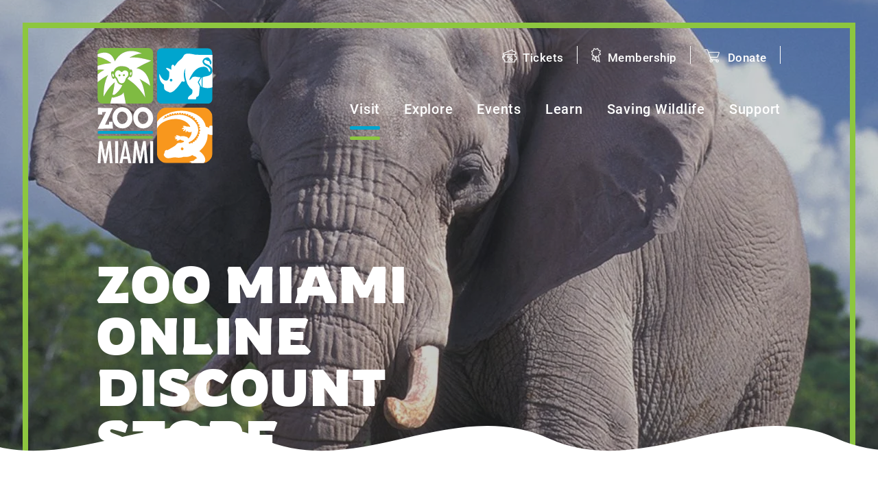

--- FILE ---
content_type: text/html; charset=utf-8
request_url: https://shop.zoomiami.org/affiliate/signup
body_size: 66875
content:

<!DOCTYPE html>
<html lang="en">
<head>
    <meta charset="utf-8" />
    <meta name="viewport" content="width=device-width, initial-scale=1.0">
        <meta name="Content-Security-Policy" content="default-src * 'unsafe-inline' 'unsafe-eval'; script-src * blob: 'unsafe-inline' 'unsafe-eval'; connect-src * 'unsafe-inline'; img-src * data: blob: 'unsafe-inline'; media-src * data: blob:; frame-src *; font-src * data: blob:; style-src * 'unsafe-inline';frame-ancestors 'self';object-src 'self';report-uri /error/cspreport?id=1" />
        <title>Zoo Miami Foundation - Zoo Miami Online Discount Store Signup</title>
    <link rel="stylesheet" href="/css/normalize.css">
    <link rel="stylesheet" href="/css/app.min.css?v=21.4.9.3" />

    <link href="/bundles/styles/libs/fontawesome?v=nM23mPr608GWLy2k0nklISOQMYiVNw3UzormaGSuV9I1" rel="stylesheet"/>

    <link rel="stylesheet" href="/Content/styles/updates.min.css?v=21.4.9.3" /> 
    




<link rel="stylesheet" href="/client/css/animate.min.css" />
<style type="text/css">
    .mainVenueSelect .venueContainer .venue-4, .venue-5, .venue-6, .venue-7 {
        display: none;
    }
</style>
</head>
<body id="" class="affiliateSignup ">

    <div class="bodyContainer">

<div class="headerContainer">
    <div class="clientHeaderTop">


<div id="clientHeaderContainer">
    <header>
        <div class="logo-wrap">
            <a class="logo-link" href="https://www.zoomiami.org/" title="Homepage">
                <img class="logo" src="/client/images/zoo-miami-logo.svg" alt="Zoo Miami Logo, featuring four squares within larger one, three with different zoo animals and one with the title of Zoo Miami">
            </a>
        </div>
        <nav class="flex-nav">
            <div class="utility-nav">
                <ul>
                    <li class="tickets"><a href="/mainstore?vid=0&amp;origin=anything">Tickets</a></li>
                    <li class="membership"><a href="/mainstore?vid=1&amp;origin=anything">Membership</a></li>
                    <li class="donate"><a href="https://shop.zoomiami.org/singlepage/donation.cshtml?productid=4479&eCardImgMax=5">Donate</a></li>
                    <!-- <li class="nav-search-button">
                        <div class="search-button"><input type="text" class="custom-search-field" placeholder="Search"
                                onfocus="this.placeholder = ''"
                                onblur="this.placeholder = ''" />
                            <div class="custom-search-button"></div>
                    </li> -->
                </ul>
            </div>
            <div class="main-nav">
                <ul>
                    <li id="item--know-before-you-visit" class="item item--first item--parent-of-current item--has-children">
                        <a href="https://www.zoomiami.org/know-before-you-visit">Visit</a>
                    </li>
                    <li id="item--explore" class="item item--has-children">
                        <a href="https://www.zoomiami.org/explore">Explore</a>
                    </li>
                    <li id="item--events" class="item item--has-children">
                        <a href="https://www.zoomiami.org/events">Events</a>
                    </li>
                    <li id="item--learn" class="item item--has-children">
                        <a href="https://www.zoomiami.org/learn">Learn</a>
                    </li>
                    <li id="item--saving-wildlife" class="item item--has-children">
                        <a href="https://www.zoomiami.org/saving-wildlife">Saving Wildlife</a>
                    </li>
                    <li id="item--support" class="item item--last item--has-children">
                        <a href="https://www.zoomiami.org/support">Support</a>
                    </li>
                </ul>

            </div>
        </nav>
        <div id="sidecar-toggle">
            <div class="hamburger"></div>
        </div>
        <!-- <div class="header-search">Search</div>
        <div class="search-popup">
            <div class="search-popup-close"></div>
            <div class="search-button"><input type="text" class="custom-search-field" placeholder="Search"
                    onfocus="this.placeholder = ''"
                    onblur="this.placeholder = ''" />
                <div class="custom-search-button"></div>
            </div>
        </div> -->
    </header>

</div>

    </div>
    <div class="headerBg">
            <img src="/images/eTop.gif" alt="Zoo Miami Foundation banner" style="visibility:hidden;">
    </div>

    <div class="clientHeaderBottom">


<section id="default-banner">
    <div class="sw-public-page-part ">
        <div id="matrixContent" class="matrix-content">
            <div class="default-image-banner">
                <img src="/client/images/african-elephant.jpg?w=1440" alt="header image">
            </div>
        </div>
    </div>
    <h1>Zoo Miami Online Discount Store</h1>
</section>
    </div>
</div>


<form action="/calendar" class="searchForm" method="get">        <div class="headerNav contain-to-grid">
            <nav class="top-bar contain-to-grid" data-topbar role="navigation">
                <ul class="title-area">
                    <li class="name">
                        <h4>Zoo Miami Online Discount Store</h4>
                    </li>
                    <li class="toggle-topbar menu-icon"><a href="#"><span>Menu</span></a></li>
                </ul>
                <section class="top-bar-section">

                    <div id="mobileMenuHeader" class="hide-for-medium-up">


<nav id="sidecar" class="slide-right">
    <div id="close-sidecar">
        <div class="hamburger"></div>
    </div>
    <ul>
        <li id="item--know-before-you-visit" class="item item--first item--has-children">
            <a href="https://www.zoomiami.org/know-before-you-visit">Visit</a>
        </li>
        <li id="item--explore" class="item item--parent-of-current item--has-children">
            <a href="https://www.zoomiami.org/explore">Explore</a>
        </li>
        <li id="item--events" class="item item--has-children">
            <a href="https://www.zoomiami.org/events">Events</a>
        </li>
        <li id="item--learn" class="item item--has-children">
            <a href="https://www.zoomiami.org/learn">Learn</a>
        </li>
        <li id="item--saving-wildlife" class="item item--has-children">
            <a href="https://www.zoomiami.org/saving-wildlife">Saving Wildlife</a>
        </li>
        <li id="item--support" class="item item--last item--has-children">
            <a href="https://www.zoomiami.org/support">Support</a>
        </li>
    </ul>

    <div class="sidecar-utility">
        <ul>
            <li class="tickets"><a href="/mainstore?vid=0&amp;origin=anything">Tickets</a></li>
            <li class="membership"><a href="/mainstore?vid=1&amp;origin=anything">Membership</a></li>
            <li class="shop"><a href="https://www.zoomiami.org/shop">Shop</a></li>
            <li class="donate"><a href="https://shop.zoomiami.org/singlepage/donation.cshtml?productid=4479&eCardImgMax=5">Donate</a></li>
        </ul>
    </div>
</nav>

                    </div>

                    <ul class="right navOptions">
                        <li class="divider"></li>
                        <li class="hide-for-medium-up has-form returnHome">
                                <a href="/mainstore?vid=0" class="returnHomeBtn">Return Home</a>
                        </li>
                        <li class="divider"></li>



                        <li class="navMenuOpener" style="display: none;">
                            <a class="navMenuOpenerBtn"><i class="fa fa-bars"></i><span>Menu</span></a>
                        </li>





        <div class="mobileCategoryList hide-for-medium-up">
                        <li>
                            <a href="/mainstore?categoryId=2536&#cat2536" aria-labelledby="catLink2536">
                                <div class="categoryLink" id="catLink2536">
                                    <div>Admission</div>
                                </div>
                            </a>
                        </li>
                        <li>
                            <a href="/mainstore?categoryId=2617&#cat2617" aria-labelledby="catLink2617">
                                <div class="categoryLink" id="catLink2617">
                                    <div>Rentals</div>
                                </div>
                            </a>
                        </li>
                        <li>
                            <a href="/mainstore?categoryId=2598&#cat2598" aria-labelledby="catLink2598">
                                <div class="categoryLink" id="catLink2598">
                                    <div>Tours</div>
                                </div>
                            </a>
                        </li>
                        <li>
                            <a href="/mainstore?categoryId=2642&#cat2642" aria-labelledby="catLink2642">
                                <div class="categoryLink" id="catLink2642">
                                    <div>Animal Experiences</div>
                                </div>
                            </a>
                        </li>
                        <li>
                            <a href="/mainstore?categoryId=2434&#cat2434" aria-labelledby="catLink2434">
                                <div class="categoryLink" id="catLink2434">
                                    <div>Zoo Doo Compost</div>
                                </div>
                            </a>
                        </li>
        </div>



                    </ul>

                    

                    <div id="mobileMenuFooter" class="hide-for-medium-up">
 
                    </div>
                </section>
            </nav>
        </div>
</form>



        <div class="bodyContent">
            
<div class="mainContainer affiliateSignup">
    <div class="primaryContainer affiliateSignup">
        <div class="pageContent affiliateSignup">
<form action="/affiliate/signup" id="affiliate-signup-form" method="post" name="form1" onsubmit="return validate();"><input name="__RequestVerificationToken" type="hidden" value="4D_M5eFbRjTgi8Kc1Og393iCTP8jS7B3AzqPIG8rWNBZBCtnZY9aZkl8A2sphtb5791dweX57zN1FCDdN6YqsUj-Vcs1" />                <input type="hidden" name="Type" value="0"/>
                <input type="hidden" name="VenueId" />
            <div class="pageHeader"></div>
            <div class="row">
                <div class="xsmall-12 columns">
                    <div class="signupIntro">
                        <table width="100%" cellspacing="1" cellpadding="1" align="center" border="0">
	<tbody><tr valign="top">
		<td colspan="2">
            <span class="etixMainHeading">Welcome to the Zoo Miami Online Discount Store Program</span><br><br>
            <span style="font-size: 12px">Zoo Miami offers an exciting and secure way for your employees and members to print discount 
            tickets online and enjoy greater savings, all from the convenience of a personal computer.<br><br>
            
            With the Zoo Miami Online Discount Store Program, your employees or members simply log onto 
            your exclusive Zoo Miami Online Discount Store web page where they can purchase and print a variety 
            of Zoo Miami eTickets in minutes.</span>
		</td>
	</tr>
	<tr> 
		<td colspan="2">
		    <span class="etixMainHeading"><br>JOIN TODAY<br><br></span>
			<span style="font-size: 12px">
			<div>Enrolling your company or organization in our Zoo Miami Online Discount Store Program is as easy as 1-2-3.<br>
              <br>
              <ol>
                <li>Simply have an authorized company representative complete the information below.</li>
                <li>A Zoo Miami sales representative, after receiving the request to join the program, will be in contact with you to review your Zoo Miami Online Discount Store enrollment.</li>
                <li>Your company's customized Zoo Miami Online Discount Store webpage will be activated for use by your employees.</li>
              </ol>
			</div>
			</span>
	  </td>
	</tr>  
</tbody></table>
                    </div>
                </div>
            </div>
                <div class="row">
                    <div class="xsmall-12 columns">
                        <div class="warningMsg"><span style="color:red;"><div class="validation-summary-valid" data-valmsg-summary="true"><ul><li style="display:none"></li>
</ul></div></span></div>
                    </div>
                </div>
                <div class="row">
                    <div class="xsmall-12 columns">
                        <div class="organizationInfo">Organization Information: <span class='required'>*</span> <span class='required'>(all fields required)</span></div>
                    </div>
                </div>
                <div class="row">
                    <div class="xsmall-12 columns">
                        <hr class="divider" />
                    </div>
                </div>
                <div class="row">
                    <div class="xsmall-12 small-5 medium-4 columns">
                        &nbsp;
                    </div>
                    <div class="xsmall-12 small-7 columns end">
                        <div class="textChars">
                            Only text characters can be entered
                        </div>
                    </div>
                </div>
                <div class="row">
                    <div class="xsmall-12 small-5 medium-4 columns">
                        <label for="CompanyName" class="companyNameLabel">
                            Organization Name:<span class='required'>*</span>
                        </label>
                    </div>
                    <div class="xsmall-12 small-7 columns end">
                        <input type="text" id="CompanyName" name="CompanyName" maxlength="50" class="companyName" />
                    </div>
                </div>



<div class="addressContainer">
    <div class="row address1Row">
        <div class="xsmall-12 small-5 medium-4 columns">
            <label for="Address-address1" class="address1Label"> Address:<span class='required'>*</span></label>
        </div>
        <div class="xsmall-12 small-7 columns end">
            <input type="text" name="Address.address1" maxlength="50" id="Address-address1" class="address1" autocomplete="address-line1" aria-describedby="Addressaddress1Error">
            <span class="field-validation-valid" data-valmsg-for="Address.Address1" data-valmsg-replace="false" id="Addressaddress1Error">Please enter your address.</span>
        </div>
    </div>
    <div class="row address2Row">
        <div class="xsmall-12 small-5 medium-4 columns">
            <label for="Address-address2" class="address2Label">Address 2:</label>
        </div>
        <div class="xsmall-12 small-7 columns end">
            <input type="text" name="Address.address2" maxlength="50" id="Address-address2" class="address2" autocomplete="address-line2">
            <span class="field-validation-valid" data-valmsg-for="Address.Address2" data-valmsg-replace="true"></span>
        </div>
    </div>
    <div class="row cityRow">
        <div class="xsmall-12 small-5 medium-4 columns">
            <label for="Address-city" class="cityLabel">City:<span class='required'>*</span></label>
        </div>
        <div class="xsmall-12 small-7 columns end">
            <input type="text" name="Address.city" maxlength="50" id="Address-city" class="city" autocomplete="address-level2" aria-describedby="AddresscityError">
            <span class="field-validation-valid" data-valmsg-for="Address.City" data-valmsg-replace="false" id="AddresscityError">Please enter your city.</span>
        </div>
    </div>

            <div class="row stateRow">
                <div class="xsmall-12 small-5 medium-4 columns">
                    <label for="Address-state" class="XXstateLabel">State:</label>
                </div>
                <div class="xsmall-12 small-7 columns end">
                    <select name="Address.state" id="Address-state" class="stateSelect" aria-describedby="Address.stateError">
    <option value="">Please Select</option>
            <option value="AL" data-country-code="USA" >AL - Alabama</option>
            <option value="AK" data-country-code="USA" >AK - Alaska</option>
            <option value="AB" data-country-code="CAN" >AB - Alberta</option>
            <option value="AZ" data-country-code="USA" >AZ - Arizona</option>
            <option value="AR" data-country-code="USA" >AR - Arkansas</option>
            <option value="BC" data-country-code="CAN" >BC - British Columbia</option>
            <option value="CA" data-country-code="USA" >CA - California</option>
            <option value="CO" data-country-code="USA" >CO - Colorado</option>
            <option value="CT" data-country-code="USA" >CT - Connecticut</option>
            <option value="DE" data-country-code="USA" >DE - Delaware</option>
            <option value="DC" data-country-code="USA" >DC - District of Columbia</option>
            <option value="FL" data-country-code="USA" >FL - Florida</option>
            <option value="GA" data-country-code="USA" >GA - Georgia</option>
            <option value="GU" data-country-code="USA" >GU - Guam</option>
            <option value="HI" data-country-code="USA" >HI - Hawaii</option>
            <option value="ID" data-country-code="USA" >ID - Idaho</option>
            <option value="IL" data-country-code="USA" >IL - Illinois</option>
            <option value="IN" data-country-code="USA" >IN - Indiana</option>
            <option value="IA" data-country-code="USA" >IA - Iowa</option>
            <option value="KS" data-country-code="USA" >KS - Kansas</option>
            <option value="KY" data-country-code="USA" >KY - Kentucky</option>
            <option value="LA" data-country-code="USA" >LA - Louisiana</option>
            <option value="ME" data-country-code="USA" >ME - Maine </option>
            <option value="MB" data-country-code="CAN" >MB - Manitoba</option>
            <option value="MD" data-country-code="USA" >MD - Maryland</option>
            <option value="MA" data-country-code="USA" >MA - Massachusetts</option>
            <option value="MI" data-country-code="USA" >MI - Michigan</option>
            <option value="MN" data-country-code="USA" >MN - Minnesota</option>
            <option value="MS" data-country-code="USA" >MS - Mississippi</option>
            <option value="MO" data-country-code="USA" >MO - Missouri</option>
            <option value="MT" data-country-code="USA" >MT - Montana</option>
            <option value="NE" data-country-code="USA" >NE - Nebraska</option>
            <option value="NV" data-country-code="USA" >NV - Nevada</option>
            <option value="NB" data-country-code="CAN" >NB - New Brunswick</option>
            <option value="NH" data-country-code="USA" >NH - New Hampshire</option>
            <option value="NJ" data-country-code="USA" >NJ - New Jersey</option>
            <option value="NM" data-country-code="USA" >NM - New Mexico</option>
            <option value="NY" data-country-code="USA" >NY - New York</option>
            <option value="NL" data-country-code="CAN" >NL - Newfoundland and Labrador</option>
            <option value="NC" data-country-code="USA" >NC - North Carolina</option>
            <option value="ND" data-country-code="USA" >ND - North Dakota</option>
            <option value="NT" data-country-code="CAN" >NT - Northwest Territories</option>
            <option value="NS" data-country-code="CAN" >NS - Nova Scotia</option>
            <option value="NU" data-country-code="CAN" >NU - Nunavut</option>
            <option value="OH" data-country-code="USA" >OH - Ohio</option>
            <option value="OK" data-country-code="USA" >OK - Oklahoma</option>
            <option value="ON" data-country-code="CAN" >ON - Ontario</option>
            <option value="OR" data-country-code="USA" >OR - Oregon</option>
            <option value="PA" data-country-code="USA" >PA - Pennsylvania</option>
            <option value="PE" data-country-code="CAN" >PE - Prince Edward Island</option>
            <option value="PR" data-country-code="USA" >PR - Puerto Rico</option>
            <option value="QC" data-country-code="CAN" >QC - Quebec</option>
            <option value="RI" data-country-code="USA" >RI - Rhode Island</option>
            <option value="SK" data-country-code="CAN" >SK - Saskatchewan</option>
            <option value="SC" data-country-code="USA" >SC - South Carolina</option>
            <option value="SD" data-country-code="USA" >SD - South Dakota</option>
            <option value="TN" data-country-code="USA" >TN - Tennessee</option>
            <option value="TX" data-country-code="USA" >TX - Texas</option>
            <option value="UT" data-country-code="USA" >UT - Utah</option>
            <option value="VT" data-country-code="USA" >VT - Vermont</option>
            <option value="VI" data-country-code="USA" >VI - Virgin Islands</option>
            <option value="VA" data-country-code="USA" >VA - Virginia</option>
            <option value="WA" data-country-code="USA" >WA - Washington</option>
            <option value="WV" data-country-code="USA" >WV - West Virginia</option>
            <option value="WI" data-country-code="USA" >WI - Wisconsin</option>
            <option value="WY" data-country-code="USA" >WY - Wyoming</option>
            <option value="YT" data-country-code="CAN" >YT - Yukon</option>
</select>


                    <span class="field-validation-valid" data-valmsg-for="Address.State" data-valmsg-replace="false" id="Address.stateError">Please select a Province / State</span>
                </div>
            </div>
            <div class="row provinceRow">
                <div class="xsmall-12 small-5 medium-4 columns">
                    <label for="Address-province" class="XXprovinceLabel">Province/Other:</label>
                </div>
                <div class="xsmall-12 small-7 columns end">
                    <input type="text" name="Address.province" maxlength="50" id="Address-province" class="province">
                </div>
            </div>
            <div class="row zipRow">
                <div class="xsmall-12 small-5 medium-4 columns">
                    <label for="Address-XXzip3" class="XXzipLabel">Zip / Postal Code:<span class='required zipRequired'>*</span></label>
                </div>
                <div class="xsmall-12 small-7 columns end">
                    <input type="text" name="Address.zip" maxlength="10" id="Address-XXzip3" autocomplete="postal-code" aria-describedby="AddressxxZip3Error">
                    <span class="field-validation-valid" data-valmsg-for="Address.zip" data-valmsg-replace="false" id="AddressxxZip3Error">Please enter your Zip / Postal Code.</span>
                </div>
            </div>
            <div class="row countryRow">
                <div class="xsmall-12 small-5 medium-4 columns">
                    <label for="Address-country" class="XXcountryLabel">Country:<span class='required'>*</span></label>
                </div>
                <div class="xsmall-12 small-7 columns end">
                    <select name="Address.country" id="Address-country" class="countrySelect">
        <option value="USA">United States</option>
                <option value="AFG" >Afghanistan</option>
            <option value="ALB" >Albania</option>
            <option value="DZA" >Algeria</option>
            <option value="AND" >Andorra</option>
            <option value="AGO" >Angola</option>
            <option value="AIA" >Anguilla</option>
            <option value="ATA" >Antarctica</option>
            <option value="ATG" >Antigua and Barbuda</option>
            <option value="ARG" >Argentina</option>
            <option value="ARM" >Armenia</option>
            <option value="ABW" >Aruba</option>
            <option value="AUS" >Australia</option>
            <option value="AUT" >Austria</option>
            <option value="AZE" >Azerbaijan</option>
            <option value="BHS" >Bahamas</option>
            <option value="BHR" >Bahrain</option>
            <option value="BGD" >Bangladesh</option>
            <option value="BRB" >Barbados</option>
            <option value="BLR" >Belarus</option>
            <option value="BEL" >Belgium</option>
            <option value="BLZ" >Belize</option>
            <option value="BEN" >Benin</option>
            <option value="BMU" >Bermuda</option>
            <option value="BTN" >Bhutan</option>
            <option value="BOL" >Bolivia</option>
            <option value="BES" >Bonaire, Sint Eustatius, and Saba</option>
            <option value="BIH" >Bosnia and Herzegovina</option>
            <option value="BWA" >Botswana</option>
            <option value="BRA" >Brazil</option>
            <option value="IOT" >British Indian Ocean Territory</option>
            <option value="VGB" >British Virgin Islands</option>
            <option value="BRN" >Brunei Darussalam</option>
            <option value="BGR" >Bulgaria</option>
            <option value="BFA" >Burkina Faso</option>
            <option value="BDI" >Burundi</option>
            <option value="KHM" >Cambodia</option>
            <option value="CMR" >Cameroon</option>
            <option value="CAN" >Canada</option>
            <option value="CPV" >Cape Verde</option>
            <option value="CYM" >Cayman Islands</option>
            <option value="CAF" >Central African Republic</option>
            <option value="TCD" >Chad</option>
            <option value="CHL" >Chile</option>
            <option value="CHN" >China, Peoples Republic of</option>
            <option value="CXR" >Christmas Island</option>
            <option value="CCK" >Cocos (Keeling) Islands</option>
            <option value="COL" >Colombia</option>
            <option value="COM" >Comoros</option>
            <option value="COD" >Congo, Democratic Republic of the</option>
            <option value="COG" >Congo, Republic of the</option>
            <option value="COK" >Cook Islands</option>
            <option value="CRI" >Costa Rica</option>
            <option value="CIV" >Cote d&#39;Ivoire</option>
            <option value="HRV" >Croatia</option>
            <option value="CUB" >Cuba</option>
            <option value="CUW" >Curacao</option>
            <option value="CYP" >Cyprus</option>
            <option value="CZE" >Czech Republic</option>
            <option value="DNK" >Denmark</option>
            <option value="DJI" >Djibouti</option>
            <option value="DMA" >Dominica</option>
            <option value="DOM" >Dominican Republic</option>
            <option value="ECU" >Ecuador</option>
            <option value="EGY" >Egypt</option>
            <option value="SLV" >El Salvador</option>
            <option value="GNQ" >Equatorial Guinea</option>
            <option value="ERI" >Eritrea</option>
            <option value="EST" >Estonia</option>
            <option value="SWZ" >Eswatini</option>
            <option value="ETH" >Ethiopia</option>
            <option value="FLK" >Falkland Islands</option>
            <option value="FRO" >Faroe Islands</option>
            <option value="FJI" >Fiji</option>
            <option value="FIN" >Finland</option>
            <option value="FRA" >France</option>
            <option value="GUF" >French Guiana</option>
            <option value="PYF" >French Polynesia</option>
            <option value="ATF" >French Southern and Antarctic Lands</option>
            <option value="GAB" >Gabon</option>
            <option value="GMB" >Gambia</option>
            <option value="GEO" >Georgia, Republic of</option>
            <option value="DEU" >Germany</option>
            <option value="GHA" >Ghana</option>
            <option value="GIB" >Gibraltar</option>
            <option value="GRC" >Greece</option>
            <option value="GRL" >Greenland</option>
            <option value="GRD" >Grenada</option>
            <option value="GLP" >Guadeloupe</option>
            <option value="GTM" >Guatemala</option>
            <option value="GGY" >Guernsey Channel Islands Great Britain</option>
            <option value="GIN" >Guinea</option>
            <option value="GNB" >Guinea-Bissau</option>
            <option value="GUY" >Guyana</option>
            <option value="HTI" >Haiti</option>
            <option value="HMD" >Heard Islands and McDonald Islands</option>
            <option value="HND" >Honduras</option>
            <option value="HKG" >Hong Kong</option>
            <option value="HUN" >Hungary</option>
            <option value="ISL" >Iceland</option>
            <option value="IND" >India</option>
            <option value="IDN" >Indonesia</option>
            <option value="IRN" >Iran</option>
            <option value="IRQ" >Iraq</option>
            <option value="IRL" >Ireland</option>
            <option value="IMN" >Isle of Man</option>
            <option value="ISR" >Israel</option>
            <option value="ITA" >Italy</option>
            <option value="JAM" >Jamaica</option>
            <option value="JPN" >Japan</option>
            <option value="JEY" >Jersey Channel Islands Great Britain</option>
            <option value="JOR" >Jordan</option>
            <option value="KAZ" >Kazakhstan</option>
            <option value="KEN" >Kenya</option>
            <option value="KIR" >Kiribati</option>
            <option value="PRK" >Korea, Democratic People&#39;s Republic of</option>
            <option value="KOR" >Korea, Republic of</option>
            <option value="XXK" >Kosovo, Republic of</option>
            <option value="KWT" >Kuwait</option>
            <option value="KGZ" >Kyrgyzstan</option>
            <option value="LAO" >Laos</option>
            <option value="LVA" >Latvia</option>
            <option value="LBN" >Lebanon</option>
            <option value="LSO" >Lesotho</option>
            <option value="LBR" >Liberia, Republic of</option>
            <option value="LBY" >Libyan Jamahiriya</option>
            <option value="LIE" >Liechtenstein</option>
            <option value="LTU" >Lithuania</option>
            <option value="LUX" >Luxembourg</option>
            <option value="MAC" >Macau</option>
            <option value="MDG" >Madagascar</option>
            <option value="MWI" >Malawi</option>
            <option value="MYS" >Malaysia</option>
            <option value="MDV" >Maldives</option>
            <option value="MLI" >Mali</option>
            <option value="MLT" >Malta</option>
            <option value="MTQ" >Martinique</option>
            <option value="MRT" >Mauritania</option>
            <option value="MUS" >Mauritius</option>
            <option value="MYT" >Mayotte</option>
            <option value="MEX" >Mexico</option>
            <option value="MDA" >Moldova</option>
            <option value="MCO" >Monaco</option>
            <option value="MNG" >Mongolia</option>
            <option value="MNE" >Montenegro, Republic of</option>
            <option value="MSR" >Montserrat</option>
            <option value="MAR" >Morocco</option>
            <option value="MOZ" >Mozambique</option>
            <option value="MMR" >Myanmar</option>
            <option value="NAM" >Namibia</option>
            <option value="NRU" >Nauru</option>
            <option value="NPL" >Nepal</option>
            <option value="NLD" >Netherlands</option>
            <option value="NCL" >New Caledonia</option>
            <option value="NZL" >New Zealand</option>
            <option value="NIC" >Nicaragua</option>
            <option value="NER" >Niger</option>
            <option value="NGA" >Nigeria</option>
            <option value="NIU" >Niue</option>
            <option value="MKD" >North Macedonia, Republic of</option>
            <option value="MNP" >Northern Marianna Islands</option>
            <option value="NOR" >Norway</option>
            <option value="OMN" >Oman</option>
            <option value="PAK" >Pakistan</option>
            <option value="PLW" >Palau</option>
            <option value="PAN" >Panama</option>
            <option value="PNG" >Papua New Guinea</option>
            <option value="PRY" >Paraguay</option>
            <option value="PER" >Peru</option>
            <option value="PHL" >Philippines</option>
            <option value="PCN" >Pitcairn Islands</option>
            <option value="POL" >Poland</option>
            <option value="PRT" >Portugal</option>
            <option value="QAT" >Qatar</option>
            <option value="REU" >Reunion</option>
            <option value="ROU" >Romania</option>
            <option value="RUS" >Russia</option>
            <option value="RWA" >Rwanda</option>
            <option value="SHN" >Saint Helena, Ascension, and Tristan da Cunha</option>
            <option value="KNA" >Saint Kitts and Nevis</option>
            <option value="LCA" >Saint Lucia</option>
            <option value="SPM" >Saint Pierre and Miquelon</option>
            <option value="VCT" >Saint Vincent and The Grenadines</option>
            <option value="WSM" >Samoa</option>
            <option value="SMR" >San Marino</option>
            <option value="STP" >Sao Tome and Principe</option>
            <option value="SAU" >Saudi Arabia</option>
            <option value="SEN" >Senegal</option>
            <option value="SRB" >Serbia, Republic of</option>
            <option value="SYC" >Seychelles</option>
            <option value="SLE" >Sierra Leone</option>
            <option value="SGP" >Singapore, Republic of</option>
            <option value="SXM" >Sint Maarten</option>
            <option value="SVK" >Slovak Republic</option>
            <option value="SVN" >Slovenia</option>
            <option value="SLB" >Solomon Islands</option>
            <option value="SOM" >Somalia</option>
            <option value="ZAF" >South Africa, Republic of</option>
            <option value="SSD" >South Sudan, Republic of</option>
            <option value="ESP" >Spain</option>
            <option value="LKA" >Sri Lanka</option>
            <option value="SDN" >Sudan</option>
            <option value="SUR" >Suriname</option>
            <option value="SWE" >Sweden</option>
            <option value="CHE" >Switzerland</option>
            <option value="SYR" >Syria</option>
            <option value="TWN" >Taiwan</option>
            <option value="TJK" >Tajikistan</option>
            <option value="TZA" >Tanzania</option>
            <option value="THA" >Thailand</option>
            <option value="TLS" >Timor-Leste, Democratic Republic of</option>
            <option value="TGO" >Togo</option>
            <option value="TKL" >Tokelau</option>
            <option value="TON" >Tonga</option>
            <option value="TTO" >Trinidad and Tobago</option>
            <option value="TUN" >Tunisia</option>
            <option value="TUR" >Turkiye, Republic of</option>
            <option value="TKM" >Turkmenistan</option>
            <option value="TCA" >Turks and Caicos Islands</option>
            <option value="TUV" >Tuvalu</option>
            <option value="UGA" >Uganda</option>
            <option value="UKR" >Ukraine</option>
            <option value="ARE" >United Arab Emirates</option>
            <option value="GBR" >United Kingdom of Great Britain and Northern Ireland</option>
            <option value="USA" selected>United States</option>
            <option value="UMI" >United States Minor Outlying Islands</option>
            <option value="URY" >Uruguay</option>
            <option value="UZB" >Uzbekistan</option>
            <option value="VUT" >Vanuatu</option>
            <option value="VAT" >Vatican City</option>
            <option value="VEN" >Venezuela</option>
            <option value="VNM" >Vietnam</option>
            <option value="WLF" >Wallis and Futuna Islands</option>
            <option value="ESH" >Western Sahara</option>
            <option value="YEM" >Yemen</option>
            <option value="ZMB" >Zambia</option>
            <option value="ZWE" >Zimbabwe</option>
</select>
                </div>
            </div>

</div>

                <div class="row">
                    <div class="xsmall-12 small-5 medium-4 columns">
                        <label for="website" class="websiteLabel">
                            Web Site URL:
<span class='required'>*</span>                        </label>
                    </div>
                    <div class="xsmall-12 small-7 columns end">
                        <input type="text" id="website" name="website" maxlength="50" class="website">
                    </div>
                </div>
                <div class="row">
                    <div class="xsmall-12 small-5 medium-4 columns">
                        <label for="CompanySize" class="companySizeLabel">
                            Organization Size:<span class='required'>*</span>
                        </label>
                    </div>
                    <div class="xsmall-12 small-7 columns end">
                        <select id="CompanySize" name="CompanySize" class="companySizeSelect">
                            <option value="">Select Number of People</option>
                                <option value="Less than 100" >Less than 100</option>
                                <option value="100-300" >100-300</option>
                                <option value="300-1000" >300-1000</option>
                                <option value="1000+" >1000+</option>
                        </select>
                    </div>
                </div>
                <div class="row">
                    <div class="xsmall-12 columns">
                        <div class="accountInfo">Account Representative Information: <span class='required'>*</span> <span class='required'>(all fields required)</span></div>
                    </div>
                </div>
                <div class="row">
                    <div class="xsmall-12 columns">
                        <hr class="divider" />
                    </div>
                </div>
                <div class="row">
                    <div class="xsmall-12 small-5 medium-4 columns">
                        <label for="FirstName" class="firstNameLabel">
                            First Name:<span class='required'>*</span>
                        </label>
                    </div>
                    <div class="xsmall-12 small-7 columns end">
                        <input type="text" id="FirstName" name="FirstName" maxlength="15" class="firstName">
                    </div>
                </div>
                <div class="row">
                    <div class="xsmall-12 small-5 medium-4 columns">
                        <label for="LastName" class="lastNameLabel">
                            Last Name:<span class='required'>*</span>
                        </label>
                    </div>
                    <div class="xsmall-12 small-7 columns end">
                        <input type="text" id="LastName" name="LastName" maxlength="25" class="lastName">
                    </div>
                </div>
                <div class="row">
                    <div class="small-12 medium-4 columns">
                        <label for="title" class="jobTitleLabel">
                            Job Title:<span class='required'>*</span>
                        </label>
                    </div>
                    <div class="small-12 medium-7 columns end">
                        <input type="text" id="title" name="title" maxlength="25" class="jobTitle">
                    </div>
                </div>
                <div class="row">
                    <div class="small-12 medium-4 columns">
                        <label for="EmailAddress" class="emailAddressLabel">
                            E-mail:<span class='required'>*</span>
                        </label>
                    </div>
                    <div class="small-12 medium-7 columns end">
                        <input type="text" id="EmailAddress" name="EmailAddress" maxlength="50" class="emailAddress">
                    </div>
                </div>
                <div class="row">
                    <div class="small-12 medium-4 columns">
                        <label for="EmailAddress2" class="emailAddress2Label">
                            Confirm E-mail:<span class='required'>*</span>
                        </label>
                    </div>
                    <div class="small-12 medium-7 columns end">
                        <input type="text" id="EmailAddress2" name="EmailAddress2" maxlength="50" class="emailAddress2">
                    </div>
                </div>
                <div class="row">
                    <div class="small-12 medium-4 columns">
                        <label for="DayPhone" class="dayPhoneLabel">
                            Telephone(Day):<span class='required'>*</span>
                        </label>
                    </div>
                    <div class="small-12 medium-7 columns end">
                        <div class="row">
                            <div class="xsmall-2 columns">
                                <input id="DayPhone" name="DayPhone" type="text" maxlength="3" onkeyup="if (String(form1.DayPhone.value).length == 3) form1.DayPhone2.focus();" class="dayPhone1" aria-label="Phone Area Code" />
                            </div>
                            <div class="xsmall-2 columns">
                                <input id="DayPhone2" name="DayPhone2" type="text" maxlength="3" onkeyup="if (String(form1.DayPhone2.value).length == 3) form1.DayPhone3.focus();" class="dayPhone2" aria-label="Phone Prefix" />
                            </div>
                            <div class="xsmall-3 columns">
                                <input id="DayPhone3" name="DayPhone3" type="text" maxlength="4" class="dayPhone3" aria-label="Phone Line Number" />
                            </div>
                            <div class="xsmall-2 columns">
                                <label for="Extension" class="extensionLabel">
                                    ext.
                                </label>
                            </div>
                            <div class="xsmall-3 columns">
                                <input id="Extension" name="Extension" type="text" maxlength="5" class="dayPhone4" aria-label="Phone Extension" />
                            </div>
                        </div>
                    </div>
                </div>
                <div class="row">
                    <div class="xsmall-12 columns">
                        <div class="productInfo">Products for your Private Web Store:  <span class='required'>*</span> <span class="required">(Required Fields)</span></div>
                    </div>
                </div>
                <div class="row">
                    <div class="xsmall-12 columns">
                        <hr class="divider" />
                    </div>
                </div>
                <div class="row">
                    <div class="small-12 medium-4 columns">
                        <span class="ticketTypeLabel">
                            Ticket Types to Sell:
                        </span>
                    </div>
                    <div class="small-12 medium-7 columns end">
                        <div class="checkInterests">
                            (Please indicate your interest - check all that apply!)
                        </div>
                    </div>
                </div>
                <div class="row">
                    <div class="small-12 medium-4 columns">
                        &nbsp;
                    </div>
                    <div class="small-12 medium-7 columns end">
                        <input type='checkbox' id='categoryId2444' name='categoryIds' value='2444' class='categoryCheckBox' >
                        <label for='categoryId2444' class='categoryLabel'>Zoo Miami Concierge Program</label><br />
                        <input type='checkbox' id='categoryId1320' name='categoryIds' value='1320' class='categoryCheckBox' >
                        <label for='categoryId1320' class='categoryLabel'>Zoo Miami Partner</label><br />
                        <input type='checkbox' id='categoryId2481' name='categoryIds' value='2481' class='categoryCheckBox' >
                        <label for='categoryId2481' class='categoryLabel'>Zoo Miami Travel Agent</label><br />
                        <input type='checkbox' id='categoryId1306' name='categoryIds' value='1306' class='categoryCheckBox' >
                        <label for='categoryId1306' class='categoryLabel'>Zoo Miami Zoo Incentive Program Tickets</label><br />
                    </div>
                </div>
                    <input type="hidden" name="Venue" value="-1" id="venueID">
                    <input type="hidden" name="VenueLst" value="" id="venueLst">
                    <input type=hidden name="note" value="" />
                <div class="row">
                    <div class="xsmall-12 columns">
                        <hr class="divider" />
                    </div>
                </div>
                <div class="row">
                    <div class="small-12 medium-4 columns">
                        <span class="termsDesc">
                            Terms and Conditions:<span class='required'>*</span>
                        </span>
                    </div>
                    <div class="small-12 medium-7 columns end">
                        <label for="terms" class="termsLabel">
                            <input type="checkbox"  value="Y" name="Rules" id="terms" class="termsCheckBox">
                                <span>I agree to the<a href="javascript:popUpWindow('/terms-and-conditions?type=0', 0, 0, 650, 600);">Terms and Conditions</a></span>
                        </label>
                    </div>
                </div>
                <div class="row">
                    <div class="small-12 medium-4 columns">
                        &nbsp;
                    </div>
                    <div class="small-12 medium-7 columns end">
                        <div class="captcha">
    <img id="imgCaptcha" src="/Captcha/GetCaptchaImage?imageHeight=75&amp;imageWidth=150&amp;fontSize=20&amp;distortion=8" alt="Captcha" />
    <div class="captchaDetails">
        <div class="refreshCaptcha">
            <button type="button" onclick="$('#imgCaptcha').attr('src', $('#imgCaptcha').attr('src') + '&t=' + new Date().getTime())" class="btn btn-sm btn-refresh-captcha" aria-label="Change Image">
                <i class="fa-solid fa-arrows-rotate"></i>
                <span>Change</span>
            </button>
        </div>
        <div class="audioCaptchaContainer">
            <button type="button" class="btn btn-sm btn-audio-captcha" aria-label="Audio Captcha">
                <i class="fa-solid fa-volume"></i>
                <span>Audio</span>
            </button>
            <audio controls loop preload="none" id="audioCaptcha" class="audioCaptcha" style="display: none">
                <source id="audioSource" src="/Captcha/GetCaptchaAudio"></source>
            </audio>
        </div>
    </div>
</div>
<label for="captchacode" class="captchaCodeLabel">
    Write the characters in the image above
</label>
<input name="captchacode" type="text" id="captchacode" maxlength="6" size="10" class="captchaCode" autocomplete="off" required />
                        <input type="hidden" name="newSignup" value="Y">
                    </div>
                </div>
                <div class="row">
                    <div class="small-12 medium-4 columns">
                        &nbsp;
                    </div>
                    <div class="small-12 medium-7 columns end">
                        <button type="submit" id="submitAffiliate" class="continueBtn">Continue</button>
                    </div>
                </div>
                <div class="row">
                    <div class="xsmall-12 columns">&nbsp;</div>
                </div>
</form>
        </div>
    </div>
    <div class="secondaryContainer affiliateSignup">
        <div class="affiliateSidebar">
            <a href="../management"><img src="/images/eClubBadgeLarge.gif" alt="Administrator Login"></a><br><br>
            <a href=".."><img src="/images/eClubBadgesmall.gif" alt="eTicketing Store"></a>
        </div>
    </div>
</div>

        </div> <!-- end container body-content -->
        <div class="footerContainer">
    <div class="clientFooterTop">



<div id="clientFooterContainer">
    <footer>
        <div class="sw-public-page-part ">
            <div id="matrixContent" class="matrix-content">
                <div class="footer">
                    <div class="footer-address_one">
                        <a class="logo-container" href="https://zoomiami.org/about-zoo-miami-foundation" target="_blank">
                            <img src="/client/images/zoo-foundation-logo.png">
                        </a>
                        <a href="tel:3052555551" class="phone">(305) 255-5551</a>
                        <div class="address">
                            <a href="https://www.google.com/maps/place/Zoo+Miami/@25.6119236,-80.3975316,17z/data=!3m1!4b1!4m6!3m5!1s0x88d9c3c80af08e15:0xdc8e1183d87fc49f!8m2!3d25.6119236!4d-80.3975316!16zL20vMDYweWc3" target="_blank">12400 SW 152 St.<br>Miami, FL 33177</a>
                        </div>
                    </div>
                    <div class="footer-links">
                        <div class="footer-links_one">
                            <h6>Resources</h6>
                            <a href="https://www.zoomiami.org/about-zoo-miami-foundation">Zoo Miami Foundation</a>
                            <a href="https://www.zoomiami.org/volunteer">Volunteer</a>
                            <a href="https://www.zoomiami.org/donate">Donate</a>
                            <a href="https://www.zoomiami.org/shop">Shop</a>
                            <a href="https://www.zoomiami.org/saving-wildlife">Conservation</a>
                        </div>
                        <div class="footer-links_two">
                            <h6>Support</h6>
                            <a href="https://www.zoomiami.org/accreditation">Accreditations</a>
                            <a href="https://www.zoomiami.org/privacy-policy">Privacy Policy</a>
                            <a href="https://www.zoomiami.org/terms-and-conditions">Terms &amp; Conditions</a>
                            <a href="https://www.zoomiami.org/careers">Careers</a>
                            <a href="https://www.zoomiami.org/media-news">Media</a>
                        </div>
                        <div class="contact-button">
                            <a href="https://www.zoomiami.org/contact">Contact Us</a>
                        </div>
                    </div>
                    
                    <div class="footer-address_two">
                        <a class="logo-container" href="https://www.zoomiami.org/about-the-zoo" target="_blank">
                            <img src="/client/images/zoo-miami-parks-logo.png">
                        </a>
                        <a href="tel:3052510400" class="phone">(305) 251-0400</a>
                        <div class="address">
                            <a href="https://www.google.com/maps/place/Zoo+Miami/@25.6119236,-80.3975316,17z/data=!3m1!4b1!4m6!3m5!1s0x88d9c3c80af08e15:0xdc8e1183d87fc49f!8m2!3d25.6119236!4d-80.3975316!16zL20vMDYweWc3" target="_blank">12400 SW 152 St.<br>Miami, FL 33177</a>
                        </div>
                    </div>
                    <div class="convergence-footer">
                        <a href="http://www.convergence.net" target="_blank" aria-hidden="true" role="presentation" tabindex="-1" aria-label="aria hidden element (avoid empty link error)">
                            <img src="/images/sitebywhite-alt.png" alt="Convergence.net" />
                        </a>
                    </div>
                </div>
            </div>
        </div>
        <div class="site-info">
            <div class="credit">
                <a class="speak-credit" href="https://www.madebyspeak.com/" target="_blank">Web Design by Speak</a>
                <a class="sitemap-info" href="https://www.zoomiami.org/sitemap" title="Sitemap">Sitemap</a>
            </div>
            <div class="socials">
                <div class="social-links">
                    <!-- Footer Social Links -->
                    <div class="app-item">
                        <a href="https://apps.apple.com/us/app/zoo-miami/id1169063160" target="_blank">
                            <img src="/client/images/appstore.png">
                        </a>
                    </div>
                    <div class="app-item">
                        <a href="https://play.google.com/store/apps/details?id=com.avai.amp.zoomiami2&amp;hl=en" target="_blank">
                            <img src="/client/images/appgoogle.png">
                        </a>
                    </div>
                    <div class="social-item">
                        <a href="https://www.facebook.com/zoomiami" target="_blank">
                            <i class="fab fa-facebook-f"> </i>
                        </a>
                    </div>
                    <div class="social-item">
                        <a href="https://www.instagram.com/zoomiami" target="_blank">
                            <i class="fab fa-instagram"> </i>
                        </a>
                    </div>
                    <div class="social-item">
                        <a href="https://twitter.com/zoomiami" target="_blank">
                            <i class="fab fa-twitter"> </i>
                        </a>
                    </div>
                </div>
            </div>
        </div>
    </footer>
</div>
    </div>
    <div class="footerContent">
        <div class="footerLeftCol">
            <div class="footerList">
                <ul>
                    <li class="liTerms"><a href="javascript:popUpWindow('/terms-and-conditions', 0, 0, 720,720);">Terms and Conditions</a></li>
                    <li class="liPrivacy"><a href="javascript:popUpWindow('/privacy-policy', 0, 0, 720,720);">Privacy Statement</a></li>
                    <li class="liCustomerService"><a href="javascript:popUpWindow('/customer-service', 0, 0, 720,720);">Customer Service</a></li>
                </ul>
            </div>

            <div class="footerImgLeft">&nbsp;</div>

            <a href="http://www.convergence.net" target="_blank" aria-hidden="true" role="presentation" tabindex="-1" aria-label="aria hidden element (avoid empty link error)">
                <div class="footerLogoLeft">&nbsp;</div>
            </a>
        </div>
        <div class="footerRightCol">
            <div class="footerImgRight">&nbsp;</div>

            <a href="http://www.convergence.net" target="_blank" aria-label="Ticketing by convergence.net">
                <div class="footerLogoRight">&nbsp;</div>
            </a>
        </div>
    </div>
    <div class="clientFooterBottom">

    </div>
</div>
<!--134-->

    </div> <!-- end bodyContainer -->
    <script src="/bundles/jquery?v=lfxkkjiMygua4eXqr5q6nFLBKA3OgSZrhYRB-cgvYWM1" nonce=""></script>

    <script src="/bundles/js?v=hVrM5TQPnYKIPyz1a1Hv9LyJnN9ZZdD0-lere0io3so1" nonce=""></script>

    <script type="text/javascript" src="/js/modernizr.js"></script>
    <script type="text/javascript" src="/js/common.js?v=21.4.9.3"></script>
    <script type="text/javascript" src="/Content/scripts/event-listeners.js"></script>
    
    <script type="text/javascript">
        function popUp(URL)
{
	window.open(URL, 'privacy', 'toolbar=0,scrollbars=1,location=0,statusbar=0,menubar=0,resizable=0,width=500,height=500');
}
function validate()
{
    var bgNoValid = "#FFF955";
    var bgValid = "#FFFFFF";
    var valid = true;
    var requireZip = true;

    var State = document.getElementById('Address-state').options[document.getElementById('Address-state').selectedIndex].value;
	var CompanySize = window.document.form1.CompanySize.options[window.document.form1.CompanySize.selectedIndex].value;
	var DayPhone = window.document.form1.DayPhone.value + window.document.form1.DayPhone2.value + window.document.form1.DayPhone3.value;

	specialChar = /\\/
	if (specialChar.test(document.form1.CompanyName.value))
	{
		alert ("Only text characters can be entered in the company name.");
		document.form1.CompanyName.focus();
		valid = false;
		setColor(document.form1.CompanyName, bgNoValid);
	}
	if (window.document.form1.CompanyName.value.length == 0)
	{
		//alert ("Please enter a company name")
		document.form1.CompanyName.focus();
		valid = false;
		setColor(document.form1.CompanyName, bgNoValid);
	}
	if (window.document.form1["Address.address1"].value.length == 0)
	{
		//alert ("Please enter an address")
		document.form1["Address.address1"].focus();
		valid = false;
        setColor(document.form1["Address.address1"], bgNoValid);
	}

        if (document.form1["Address.city"].value == "") { valid = false; setColor(document.form1["Address.city"], bgNoValid); } else { setColor(document.form1["Address.city"], bgValid); }
        if ((document.form1["Address.state"].value == "" && document.form1["Address.province"].value == "") || (document.form1["Address.state"].value != "" && document.form1["Address.province"].value != "")) {
	    valid = false;
        setColor(document.form1["Address.state"], bgNoValid);
        setColor(document.form1["Address.province"], bgNoValid);
	    alert('Please enter either a state or a province but not both.');
	}
	else {
            setColor(document.form1["Address.state"], bgValid);
            setColor(document.form1["Address.province"], bgValid);
	}
    //country
        var country = document.form1["Address.country"];
	if (country != undefined && ['CAN', 'USA'].indexOf(country.value) < 0) {
	    requireZip = false;
	    if (document.form1.State.value != "") {
	        valid = false;
            setColor(document.form1["Address.state"], bgNoValid);
            setColor(document.form1["Address.province"], bgNoValid);
	    }
	}
    else if (country != undefined && ['CAN', 'USA'].indexOf(country.value) >= 0 && document.form1["Address.zip"].value == "N/A") {
	    requireZip = true;
	}
        if (requireZip && document.form1["Address.zip"].value == "") { valid = false; setColor(document.form1["Address.zip"], bgNoValid); } else { setColor(document.form1["Address.zip"], bgValid); }

	if (CompanySize == "") {
	    //alert ("Please describe your organization")
	    document.form1.website.focus();
	    valid = false;
	    setColor(document.form1.website, bgNoValid);
	}
	if (CompanySize == "")
	{
		//alert ("Please describe your organization")
		document.form1.CompanySize.focus();
		valid = false;
		setColor(document.form1.CompanySize, bgNoValid);
	}
	if (window.document.form1.FirstName.value.length == 0)
	{
		//alert ("Please enter a first name")
		document.form1.FirstName.focus();
		valid = false;
		setColor(document.form1.FirstName, bgNoValid);
	}
	if (window.document.form1.LastName.value.length == 0)
	{
		//alert ("Please enter a last name")
		document.form1.LastName.focus();
		valid = false;
		setColor(document.form1.LastName, bgNoValid);
	}
	if (window.document.form1.title.value.length == 0) {
	    //alert ("Please enter a last name")
	    document.form1.title.focus();
	    valid = false;
	    setColor(document.form1.title, bgNoValid);
	}
	if (window.document.form1.EmailAddress.value.length == 0)
	{
		//alert ("Please enter an email address")
		document.form1.EmailAddress.focus();
		valid = false;
		setColor(document.form1.EmailAddress, bgNoValid);
	}
	if (window.document.form1.EmailAddress.value.length != 0)
	{
		if (!emailCheck(window.document.form1.EmailAddress.value))
		{
			alert("You have entered an invalid email address");
			document.form1.EmailAddress.focus();
			valid = false;
			setColor(document.form1.EmailAddress, bgNoValid);
		}
	}
	if (window.document.form1.EmailAddress.value != window.document.form1.EmailAddress2.value)
	{
		//alert ("Please re-confirm email address")
		document.form1.EmailAddress.focus();
		valid = false;
		setColor(document.form1.EmailAddress, bgNoValid);
	}

	if (DayPhone == "")
	{
		//alert("Please enter a phone number");
		document.form1.DayPhone.focus();
		valid = false;
		setColor(document.form1.DayPhone, bgNoValid);
	}
	if (!checknumbers(DayPhone))
	{
		alert("You have entered an invalid telephone number");
		document.form1.DayPhone.focus();
		valid = false;
		setColor(document.form1.DayPhone, bgNoValid);
	}
	if (DayPhone.length < 10)
	{
		alert("You have entered an invalid telephone number");
		document.form1.DayPhone.focus();
		valid = false;
		setColor(document.form1.DayPhone, bgNoValid);
	}
	if (document.form1.Rules.checked != 1) {
		//alert ("Please check I agree to all Club Terms and Conditions!")
		document.form1.Rules.focus();
		valid = false;
		setColor(document.form1.Rules, bgNoValid);
	}


	if (!valid) {
	    alert("Please correctly fill in all highlighted fields before continuing.");
	    return false;
	}
	else {
	    return true;
	}
}

function checknumbers(field)
{
	var field = field
	var valid = "0123456789"
	var ok = "yes";
	var temp;
	for (var i=0; i<field.length; i++)
		{
			temp = "" + field.substring(i, i+1);
			if (valid.indexOf(temp) == "-1")
			ok = "no";
		}
	if (ok == "no")
	{
		return false;
	}
	return true;
}

function setColor(el, bg) {
    if (el.nodeName != "BUTTON") {
        if (el.style) el.style.backgroundColor = bg;
    }
}

function emailCheck (emailStr)
{
	var emailPat=/^(.+)@(.+)$/
	var specialChars="\\(\\)<>@,;:\\\\\\\"\\.\\[\\]\\*"
	var validChars="\[^\\s" + specialChars + "\]"
	var firstChars=validChars
	var quotedUser="(\"[^\"]*\")"
	var ipDomainPat=/^\[(\d{1,3})\.(\d{1,3})\.(\d{1,3})\.(\d{1,3})\]$/
	var atom="(" + firstChars + validChars + "*" + ")"
	var word="(" + atom + ")"
	var userPat=new RegExp("^" + word + "(\\." + word + ")*$")
	var domainPat=new RegExp("^" + atom + "(\\." + atom +")*$")
	var matchArray=emailStr.match(emailPat)
	if (matchArray==null)
	{
		return false
	}
	var user=matchArray[1]
	var domain=matchArray[2]
	if (user.match(userPat)==null)
	{
	return false
	}
	var IPArray=domain.match(ipDomainPat)
	if (IPArray!=null)
	{
		  for (var i=1;i<=4;i++)
		  {
			if (IPArray[i]>255)

			{
				return false
			}
		   }
		return true
	}

	var domainArray=domain.match(domainPat)
	if (domainArray==null)
	{
		return false
	}
	var atomPat=new RegExp(atom,"g")
	var domArr=domain.match(atomPat)
	var len=domArr.length

	if (domArr[domArr.length-1].length<2 ||
		domArr[domArr.length-1].length>4)
	{
	   return false
	}
	if (domArr[domArr.length-1].length==3 && len<2) {
	   var errStr="This address is missing a hostname!"
	   return false
	}
	return true;
}

var popUpWin=0;
function popUpWindow(URLStr, left, top, width, height)
{
	if(popUpWin)
	{
		if(!popUpWin.closed) popUpWin.close();
	}
	popUpWin = open(URLStr, 'popUpWin', 'toolbar=no,location=no,directories=no,status=yes,menub ar=no,scrollbars=1,resizable=yes,copyhistory=yes,width='+width+',height='+height+',left='+left+', top='+top+',screenX='+left+',screenY='+top+'');
}

function confirmSubmit()
{
	var agree=confirm("Are you sure you wish to continue?");

	if (agree)
		return true ;
	else
		return false ;
}

function ParsePhoneField(num)
{
	num = new String( num );
	if( num.charAt(0) != "+" )
	{
		for( var i = 0; i < num.length; i++ )
		{
			if( isNaN(parseInt(num.charAt(i))) )
			{
				num = num.substring(0, i) + num.substring(i+1, num.length);
				i -= 1;
			}
		}
		if( num == null ) num = "";
		if( num != "" ) num = num.substring(0, 3) + "-" + num.substring(3, 6) + "-" + num.substring(6, num.length);
		if( num.length != 12 ) alert("Please check your phone number!");
		return num.substring(0, 12);
	}
	else
	{
		return num;
	}
}

function ValidateEmail(email, msg, optional)
{
	if (!email.value && optional)
	{
		return true;
	}

	var EmailRegExpr = /^(?:[\w\!\#\$\%\&\'\*\+\-\/\=\?\^\`\{\|\}\~]+\.)*[\w\!\#\$\%\&\'\*\+\-\/\=\?\^\`\{\|\}\~]+@(?:(?:(?:[a-zA-Z0-9](?:[a-zA-Z0-9\-](?!\.)){0,61}[a-zA-Z0-9]?\.)+[a-zA-Z0-9](?:[a-zA-Z0-9\-](?!$)){0,61}[a-zA-Z0-9]?)|(?:\[(?:(?:[01]?\d{1,2}|2[0-4]\d|25[0-5])\.){3}(?:[01]?\d{1,2}|2[0-4]\d|25[0-5])\]))$/;

	if (!EmailRegExpr(email.value))
	{
		alert(msg);
		email.focus();
		email.select();
		return false;
	}
	else
	{
		return true;
	}
}
function RefreshImage(valImageId) {

    var objImage = document.getElementById(valImageId)

    if (objImage == undefined) {
        return;
    }

    var now = new Date();

    objImage.src = objImage.src.split('?')[0] + '?x=' + now.toUTCString();

}
</script>


    <script type="text/javascript" src="/client/client.js?v=21.4.9.3"></script>
    

</body>
</html>


--- FILE ---
content_type: text/css
request_url: https://shop.zoomiami.org/Content/styles/updates.min.css?v=21.4.9.3
body_size: 225124
content:
@charset "UTF-8";@font-face{font-family:"Roboto";font-style:normal;font-weight:400;src:url("/content/styles/fonts/Roboto/Roboto-Regular.ttf") format("truetype");unicode-range:U+0-FF,U+131,U+152-153,U+2C6,U+2DA,U+2DC,U+2000-206F,U+2074,U+20AC,U+2212,U+2215;}.bs-dropdown{display:inline-block;position:relative;}.bs-dropdown .dd-button{display:inline-block;border:1px solid #666;border-radius:4px;padding:4px 16px 4px 16px;color:#666;background-color:#fff;cursor:pointer;white-space:nowrap;min-width:105px;text-align:left;}.bs-dropdown .dd-button:after{content:"";position:absolute;top:50%;right:15px;transform:translateY(-50%);width:0;height:0;border-left:5px solid transparent;border-right:5px solid transparent;border-top:5px solid #666;}.bs-dropdown .dd-button:hover{background-color:#eee;}.bs-dropdown .dd-input{display:none;}.bs-dropdown .dd-menu{position:absolute;top:100%;border:1px solid #ccc;border-radius:4px;padding:0;margin:2px 0 0 0;box-shadow:0 0 6px 0 rgba(0,0,0,.1);background-color:#fff;list-style-type:none;text-align:left;}.bs-dropdown .dd-input+.dd-menu{display:none;}.bs-dropdown .dd-input:checked+.dd-menu{display:block;z-index:1;}.bs-dropdown .dd-menu li{padding:6px 10px;cursor:pointer;white-space:nowrap;min-width:100px;}.bs-dropdown .dd-menu li a{display:block;margin:-10px -20px;padding:10px 20px;}.bs-dropdown .dd-menu li a>i{width:14px;margin-right:4px;}.bs-dropdown .dd-menu li:hover{background-color:#f6f6f6;}.bs-dropdown .dd-menu li .divider{padding:0;border-bottom:1px solid #ccc;}.ripple{position:relative;overflow:hidden;transform:translate3d(0,0,0);}.ripple:after{content:"";display:block;position:absolute;width:100%;height:100%;top:0;left:0;pointer-events:none;background-image:radial-gradient(circle,#fff 10%,transparent 10.01%);background-repeat:no-repeat;background-position:50%;transform:scale(10,10);opacity:0;transition:transform .5s,opacity 1s;}.ripple:active:after{transform:scale(0,0);opacity:.3;transition:0s;}.validation-summary-valid{display:none;}.clear{clear:both;}.required{color:#f00;padding-left:2px;}.collapsable{cursor:pointer;}.collapsable-item{transition:height .2s linear;height:auto;}.collapsable-item-hide{transition:height .2s linear;overflow:hidden;height:0;}.image-center{display:block!important;margin:0 auto;width:100%;text-align:center;}.continueCancelRow{padding-top:1rem;}.terms-and-conditions .headerNav,.privacy-policy .headerNav,.customer-service .headerNav{display:none;}.conv-blue{color:#007bff;}.conv-green{color:#28a745;}.conv-red{color:#dc3545;}.alert-success.default{width:100%;max-width:600px;text-align:center;margin:0 auto;}.pageContent.error{margin:4rem auto;}.pageContent.error .error-container{margin:4rem auto;}.column,.columns,.med-four-column-grid,.med-three-column-grid,.med-two-column-grid{min-height:1px;}.field-validation-valid,.field-validation-error{display:none;}input[aria-invalid=true],select[aria-invalid=true],input[type=checkbox][aria-invalid=true]{background-color:#fff955;outline:1px solid #dc3545;}input[aria-invalid=true]~.field-validation-valid,input[aria-invalid=true]~.field-validation-error,select[aria-invalid=true]~.field-validation-valid,select[aria-invalid=true]~.field-validation-error,input[type=checkbox][aria-invalid=true]~.field-validation-valid,input[type=checkbox][aria-invalid=true]~.field-validation-error{display:block;color:#dc3545;font-size:.875rem;line-height:1rem;position:relative;top:-14px;}.med-two-column-grid{position:relative;float:left;text-align:center;padding:.5rem .9375rem;width:100%;}@media only screen and (min-width:40.0625em){.med-two-column-grid{width:50%;padding:0 .9375rem;}.med-two-column-grid:nth-of-type(1){text-align:right;}.med-two-column-grid:nth-of-type(2){text-align:left;}}.med-three-column-grid{position:relative;float:left;text-align:center;padding:.5rem .9375rem;width:100%;}@media only screen and (min-width:40.0625em){.med-three-column-grid{padding:0 .9375rem;width:33.33%;}}.med-four-column-grid{position:relative;float:left;text-align:center;padding:.5rem .9375rem;width:100%;}@media only screen and (min-width:40.0625em){.med-four-column-grid{width:25%;padding:0 .9375rem;}}.m-0{margin:0;}.mt-0{margin-top:0;}.me-0{margin-right:0;}.mb-0{margin-bottom:0;}.ms-0{margin-left:0;}.mx-0{margin-left:0;margin-right:0;}.my-0{margin-top:0;margin-bottom:0;}@media(min-width:400px){.m-xs-0{margin:0;}.mt-xs-0{margin-top:0;}.me-xs-0{margin-right:0;}.mb-xs-0{margin-bottom:0;}.ms-xs-0{margin-left:0;}.mx-xs-0{margin-left:0;margin-right:0;}.my-xs-0{margin-top:0;margin-bottom:0;}}@media(min-width:640px){.m-sm-0{margin:0;}.mt-sm-0{margin-top:0;}.me-sm-0{margin-right:0;}.mb-sm-0{margin-bottom:0;}.ms-sm-0{margin-left:0;}.mx-sm-0{margin-left:0;margin-right:0;}.my-sm-0{margin-top:0;margin-bottom:0;}}@media(min-width:1024px){.m-md-0{margin:0;}.mt-md-0{margin-top:0;}.me-md-0{margin-right:0;}.mb-md-0{margin-bottom:0;}.ms-md-0{margin-left:0;}.mx-md-0{margin-left:0;margin-right:0;}.my-md-0{margin-top:0;margin-bottom:0;}}@media(min-width:1200px){.m-lg-0{margin:0;}.mt-lg-0{margin-top:0;}.me-lg-0{margin-right:0;}.mb-lg-0{margin-bottom:0;}.ms-lg-0{margin-left:0;}.mx-lg-0{margin-left:0;margin-right:0;}.my-lg-0{margin-top:0;margin-bottom:0;}}@media(min-width:1440px){.m-xl-0{margin:0;}.mt-xl-0{margin-top:0;}.me-xl-0{margin-right:0;}.mb-xl-0{margin-bottom:0;}.ms-xl-0{margin-left:0;}.mx-xl-0{margin-left:0;margin-right:0;}.my-xl-0{margin-top:0;margin-bottom:0;}}@media(min-width:1920px){.m-xxl-0{margin:0;}.mt-xxl-0{margin-top:0;}.me-xxl-0{margin-right:0;}.mb-xxl-0{margin-bottom:0;}.ms-xxl-0{margin-left:0;}.mx-xxl-0{margin-left:0;margin-right:0;}.my-xxl-0{margin-top:0;margin-bottom:0;}}.m-1{margin:.25rem;}.mt-1{margin-top:.25rem;}.me-1{margin-right:.25rem;}.mb-1{margin-bottom:.25rem;}.ms-1{margin-left:.25rem;}.mx-1{margin-left:.25rem;margin-right:.25rem;}.my-1{margin-top:.25rem;margin-bottom:.25rem;}@media(min-width:400px){.m-xs-1{margin:.25rem;}.mt-xs-1{margin-top:.25rem;}.me-xs-1{margin-right:.25rem;}.mb-xs-1{margin-bottom:.25rem;}.ms-xs-1{margin-left:.25rem;}.mx-xs-1{margin-left:.25rem;margin-right:.25rem;}.my-xs-1{margin-top:.25rem;margin-bottom:.25rem;}}@media(min-width:640px){.m-sm-1{margin:.25rem;}.mt-sm-1{margin-top:.25rem;}.me-sm-1{margin-right:.25rem;}.mb-sm-1{margin-bottom:.25rem;}.ms-sm-1{margin-left:.25rem;}.mx-sm-1{margin-left:.25rem;margin-right:.25rem;}.my-sm-1{margin-top:.25rem;margin-bottom:.25rem;}}@media(min-width:1024px){.m-md-1{margin:.25rem;}.mt-md-1{margin-top:.25rem;}.me-md-1{margin-right:.25rem;}.mb-md-1{margin-bottom:.25rem;}.ms-md-1{margin-left:.25rem;}.mx-md-1{margin-left:.25rem;margin-right:.25rem;}.my-md-1{margin-top:.25rem;margin-bottom:.25rem;}}@media(min-width:1200px){.m-lg-1{margin:.25rem;}.mt-lg-1{margin-top:.25rem;}.me-lg-1{margin-right:.25rem;}.mb-lg-1{margin-bottom:.25rem;}.ms-lg-1{margin-left:.25rem;}.mx-lg-1{margin-left:.25rem;margin-right:.25rem;}.my-lg-1{margin-top:.25rem;margin-bottom:.25rem;}}@media(min-width:1440px){.m-xl-1{margin:.25rem;}.mt-xl-1{margin-top:.25rem;}.me-xl-1{margin-right:.25rem;}.mb-xl-1{margin-bottom:.25rem;}.ms-xl-1{margin-left:.25rem;}.mx-xl-1{margin-left:.25rem;margin-right:.25rem;}.my-xl-1{margin-top:.25rem;margin-bottom:.25rem;}}@media(min-width:1920px){.m-xxl-1{margin:.25rem;}.mt-xxl-1{margin-top:.25rem;}.me-xxl-1{margin-right:.25rem;}.mb-xxl-1{margin-bottom:.25rem;}.ms-xxl-1{margin-left:.25rem;}.mx-xxl-1{margin-left:.25rem;margin-right:.25rem;}.my-xxl-1{margin-top:.25rem;margin-bottom:.25rem;}}.m-2{margin:.5rem;}.mt-2{margin-top:.5rem;}.me-2{margin-right:.5rem;}.mb-2{margin-bottom:.5rem;}.ms-2{margin-left:.5rem;}.mx-2{margin-left:.5rem;margin-right:.5rem;}.my-2{margin-top:.5rem;margin-bottom:.5rem;}@media(min-width:400px){.m-xs-2{margin:.5rem;}.mt-xs-2{margin-top:.5rem;}.me-xs-2{margin-right:.5rem;}.mb-xs-2{margin-bottom:.5rem;}.ms-xs-2{margin-left:.5rem;}.mx-xs-2{margin-left:.5rem;margin-right:.5rem;}.my-xs-2{margin-top:.5rem;margin-bottom:.5rem;}}@media(min-width:640px){.m-sm-2{margin:.5rem;}.mt-sm-2{margin-top:.5rem;}.me-sm-2{margin-right:.5rem;}.mb-sm-2{margin-bottom:.5rem;}.ms-sm-2{margin-left:.5rem;}.mx-sm-2{margin-left:.5rem;margin-right:.5rem;}.my-sm-2{margin-top:.5rem;margin-bottom:.5rem;}}@media(min-width:1024px){.m-md-2{margin:.5rem;}.mt-md-2{margin-top:.5rem;}.me-md-2{margin-right:.5rem;}.mb-md-2{margin-bottom:.5rem;}.ms-md-2{margin-left:.5rem;}.mx-md-2{margin-left:.5rem;margin-right:.5rem;}.my-md-2{margin-top:.5rem;margin-bottom:.5rem;}}@media(min-width:1200px){.m-lg-2{margin:.5rem;}.mt-lg-2{margin-top:.5rem;}.me-lg-2{margin-right:.5rem;}.mb-lg-2{margin-bottom:.5rem;}.ms-lg-2{margin-left:.5rem;}.mx-lg-2{margin-left:.5rem;margin-right:.5rem;}.my-lg-2{margin-top:.5rem;margin-bottom:.5rem;}}@media(min-width:1440px){.m-xl-2{margin:.5rem;}.mt-xl-2{margin-top:.5rem;}.me-xl-2{margin-right:.5rem;}.mb-xl-2{margin-bottom:.5rem;}.ms-xl-2{margin-left:.5rem;}.mx-xl-2{margin-left:.5rem;margin-right:.5rem;}.my-xl-2{margin-top:.5rem;margin-bottom:.5rem;}}@media(min-width:1920px){.m-xxl-2{margin:.5rem;}.mt-xxl-2{margin-top:.5rem;}.me-xxl-2{margin-right:.5rem;}.mb-xxl-2{margin-bottom:.5rem;}.ms-xxl-2{margin-left:.5rem;}.mx-xxl-2{margin-left:.5rem;margin-right:.5rem;}.my-xxl-2{margin-top:.5rem;margin-bottom:.5rem;}}.m-3{margin:1rem;}.mt-3{margin-top:1rem;}.me-3{margin-right:1rem;}.mb-3{margin-bottom:1rem;}.ms-3{margin-left:1rem;}.mx-3{margin-left:1rem;margin-right:1rem;}.my-3{margin-top:1rem;margin-bottom:1rem;}@media(min-width:400px){.m-xs-3{margin:1rem;}.mt-xs-3{margin-top:1rem;}.me-xs-3{margin-right:1rem;}.mb-xs-3{margin-bottom:1rem;}.ms-xs-3{margin-left:1rem;}.mx-xs-3{margin-left:1rem;margin-right:1rem;}.my-xs-3{margin-top:1rem;margin-bottom:1rem;}}@media(min-width:640px){.m-sm-3{margin:1rem;}.mt-sm-3{margin-top:1rem;}.me-sm-3{margin-right:1rem;}.mb-sm-3{margin-bottom:1rem;}.ms-sm-3{margin-left:1rem;}.mx-sm-3{margin-left:1rem;margin-right:1rem;}.my-sm-3{margin-top:1rem;margin-bottom:1rem;}}@media(min-width:1024px){.m-md-3{margin:1rem;}.mt-md-3{margin-top:1rem;}.me-md-3{margin-right:1rem;}.mb-md-3{margin-bottom:1rem;}.ms-md-3{margin-left:1rem;}.mx-md-3{margin-left:1rem;margin-right:1rem;}.my-md-3{margin-top:1rem;margin-bottom:1rem;}}@media(min-width:1200px){.m-lg-3{margin:1rem;}.mt-lg-3{margin-top:1rem;}.me-lg-3{margin-right:1rem;}.mb-lg-3{margin-bottom:1rem;}.ms-lg-3{margin-left:1rem;}.mx-lg-3{margin-left:1rem;margin-right:1rem;}.my-lg-3{margin-top:1rem;margin-bottom:1rem;}}@media(min-width:1440px){.m-xl-3{margin:1rem;}.mt-xl-3{margin-top:1rem;}.me-xl-3{margin-right:1rem;}.mb-xl-3{margin-bottom:1rem;}.ms-xl-3{margin-left:1rem;}.mx-xl-3{margin-left:1rem;margin-right:1rem;}.my-xl-3{margin-top:1rem;margin-bottom:1rem;}}@media(min-width:1920px){.m-xxl-3{margin:1rem;}.mt-xxl-3{margin-top:1rem;}.me-xxl-3{margin-right:1rem;}.mb-xxl-3{margin-bottom:1rem;}.ms-xxl-3{margin-left:1rem;}.mx-xxl-3{margin-left:1rem;margin-right:1rem;}.my-xxl-3{margin-top:1rem;margin-bottom:1rem;}}.m-4{margin:1.5rem;}.mt-4{margin-top:1.5rem;}.me-4{margin-right:1.5rem;}.mb-4{margin-bottom:1.5rem;}.ms-4{margin-left:1.5rem;}.mx-4{margin-left:1.5rem;margin-right:1.5rem;}.my-4{margin-top:1.5rem;margin-bottom:1.5rem;}@media(min-width:400px){.m-xs-4{margin:1.5rem;}.mt-xs-4{margin-top:1.5rem;}.me-xs-4{margin-right:1.5rem;}.mb-xs-4{margin-bottom:1.5rem;}.ms-xs-4{margin-left:1.5rem;}.mx-xs-4{margin-left:1.5rem;margin-right:1.5rem;}.my-xs-4{margin-top:1.5rem;margin-bottom:1.5rem;}}@media(min-width:640px){.m-sm-4{margin:1.5rem;}.mt-sm-4{margin-top:1.5rem;}.me-sm-4{margin-right:1.5rem;}.mb-sm-4{margin-bottom:1.5rem;}.ms-sm-4{margin-left:1.5rem;}.mx-sm-4{margin-left:1.5rem;margin-right:1.5rem;}.my-sm-4{margin-top:1.5rem;margin-bottom:1.5rem;}}@media(min-width:1024px){.m-md-4{margin:1.5rem;}.mt-md-4{margin-top:1.5rem;}.me-md-4{margin-right:1.5rem;}.mb-md-4{margin-bottom:1.5rem;}.ms-md-4{margin-left:1.5rem;}.mx-md-4{margin-left:1.5rem;margin-right:1.5rem;}.my-md-4{margin-top:1.5rem;margin-bottom:1.5rem;}}@media(min-width:1200px){.m-lg-4{margin:1.5rem;}.mt-lg-4{margin-top:1.5rem;}.me-lg-4{margin-right:1.5rem;}.mb-lg-4{margin-bottom:1.5rem;}.ms-lg-4{margin-left:1.5rem;}.mx-lg-4{margin-left:1.5rem;margin-right:1.5rem;}.my-lg-4{margin-top:1.5rem;margin-bottom:1.5rem;}}@media(min-width:1440px){.m-xl-4{margin:1.5rem;}.mt-xl-4{margin-top:1.5rem;}.me-xl-4{margin-right:1.5rem;}.mb-xl-4{margin-bottom:1.5rem;}.ms-xl-4{margin-left:1.5rem;}.mx-xl-4{margin-left:1.5rem;margin-right:1.5rem;}.my-xl-4{margin-top:1.5rem;margin-bottom:1.5rem;}}@media(min-width:1920px){.m-xxl-4{margin:1.5rem;}.mt-xxl-4{margin-top:1.5rem;}.me-xxl-4{margin-right:1.5rem;}.mb-xxl-4{margin-bottom:1.5rem;}.ms-xxl-4{margin-left:1.5rem;}.mx-xxl-4{margin-left:1.5rem;margin-right:1.5rem;}.my-xxl-4{margin-top:1.5rem;margin-bottom:1.5rem;}}.m-5{margin:3rem;}.mt-5{margin-top:3rem;}.me-5{margin-right:3rem;}.mb-5{margin-bottom:3rem;}.ms-5{margin-left:3rem;}.mx-5{margin-left:3rem;margin-right:3rem;}.my-5{margin-top:3rem;margin-bottom:3rem;}@media(min-width:400px){.m-xs-5{margin:3rem;}.mt-xs-5{margin-top:3rem;}.me-xs-5{margin-right:3rem;}.mb-xs-5{margin-bottom:3rem;}.ms-xs-5{margin-left:3rem;}.mx-xs-5{margin-left:3rem;margin-right:3rem;}.my-xs-5{margin-top:3rem;margin-bottom:3rem;}}@media(min-width:640px){.m-sm-5{margin:3rem;}.mt-sm-5{margin-top:3rem;}.me-sm-5{margin-right:3rem;}.mb-sm-5{margin-bottom:3rem;}.ms-sm-5{margin-left:3rem;}.mx-sm-5{margin-left:3rem;margin-right:3rem;}.my-sm-5{margin-top:3rem;margin-bottom:3rem;}}@media(min-width:1024px){.m-md-5{margin:3rem;}.mt-md-5{margin-top:3rem;}.me-md-5{margin-right:3rem;}.mb-md-5{margin-bottom:3rem;}.ms-md-5{margin-left:3rem;}.mx-md-5{margin-left:3rem;margin-right:3rem;}.my-md-5{margin-top:3rem;margin-bottom:3rem;}}@media(min-width:1200px){.m-lg-5{margin:3rem;}.mt-lg-5{margin-top:3rem;}.me-lg-5{margin-right:3rem;}.mb-lg-5{margin-bottom:3rem;}.ms-lg-5{margin-left:3rem;}.mx-lg-5{margin-left:3rem;margin-right:3rem;}.my-lg-5{margin-top:3rem;margin-bottom:3rem;}}@media(min-width:1440px){.m-xl-5{margin:3rem;}.mt-xl-5{margin-top:3rem;}.me-xl-5{margin-right:3rem;}.mb-xl-5{margin-bottom:3rem;}.ms-xl-5{margin-left:3rem;}.mx-xl-5{margin-left:3rem;margin-right:3rem;}.my-xl-5{margin-top:3rem;margin-bottom:3rem;}}@media(min-width:1920px){.m-xxl-5{margin:3rem;}.mt-xxl-5{margin-top:3rem;}.me-xxl-5{margin-right:3rem;}.mb-xxl-5{margin-bottom:3rem;}.ms-xxl-5{margin-left:3rem;}.mx-xxl-5{margin-left:3rem;margin-right:3rem;}.my-xxl-5{margin-top:3rem;margin-bottom:3rem;}}.p-0{padding:0;}.pt-0{padding-top:0;}.pe-0{padding-right:0;}.pb-0{padding-bottom:0;}.ps-0{padding-left:0;}.px-0{padding-left:0;padding-right:0;}.py-0{padding-top:0;padding-bottom:0;}@media(min-width:400px){.p-xs-0{padding:0;}.pt-xs-0{padding-top:0;}.pe-xs-0{padding-right:0;}.pb-xs-0{padding-bottom:0;}.ps-xs-0{padding-left:0;}.px-xs-0{padding-left:0;padding-right:0;}.py-xs-0{padding-top:0;padding-bottom:0;}}@media(min-width:640px){.p-sm-0{padding:0;}.pt-sm-0{padding-top:0;}.pe-sm-0{padding-right:0;}.pb-sm-0{padding-bottom:0;}.ps-sm-0{padding-left:0;}.px-sm-0{padding-left:0;padding-right:0;}.py-sm-0{padding-top:0;padding-bottom:0;}}@media(min-width:1024px){.p-md-0{padding:0;}.pt-md-0{padding-top:0;}.pe-md-0{padding-right:0;}.pb-md-0{padding-bottom:0;}.ps-md-0{padding-left:0;}.px-md-0{padding-left:0;padding-right:0;}.py-md-0{padding-top:0;padding-bottom:0;}}@media(min-width:1200px){.p-lg-0{padding:0;}.pt-lg-0{padding-top:0;}.pe-lg-0{padding-right:0;}.pb-lg-0{padding-bottom:0;}.ps-lg-0{padding-left:0;}.px-lg-0{padding-left:0;padding-right:0;}.py-lg-0{padding-top:0;padding-bottom:0;}}@media(min-width:1440px){.p-xl-0{padding:0;}.pt-xl-0{padding-top:0;}.pe-xl-0{padding-right:0;}.pb-xl-0{padding-bottom:0;}.ps-xl-0{padding-left:0;}.px-xl-0{padding-left:0;padding-right:0;}.py-xl-0{padding-top:0;padding-bottom:0;}}@media(min-width:1920px){.p-xxl-0{padding:0;}.pt-xxl-0{padding-top:0;}.pe-xxl-0{padding-right:0;}.pb-xxl-0{padding-bottom:0;}.ps-xxl-0{padding-left:0;}.px-xxl-0{padding-left:0;padding-right:0;}.py-xxl-0{padding-top:0;padding-bottom:0;}}.p-1{padding:.25rem;}.pt-1{padding-top:.25rem;}.pe-1{padding-right:.25rem;}.pb-1{padding-bottom:.25rem;}.ps-1{padding-left:.25rem;}.px-1{padding-left:.25rem;padding-right:.25rem;}.py-1{padding-top:.25rem;padding-bottom:.25rem;}@media(min-width:400px){.p-xs-1{padding:.25rem;}.pt-xs-1{padding-top:.25rem;}.pe-xs-1{padding-right:.25rem;}.pb-xs-1{padding-bottom:.25rem;}.ps-xs-1{padding-left:.25rem;}.px-xs-1{padding-left:.25rem;padding-right:.25rem;}.py-xs-1{padding-top:.25rem;padding-bottom:.25rem;}}@media(min-width:640px){.p-sm-1{padding:.25rem;}.pt-sm-1{padding-top:.25rem;}.pe-sm-1{padding-right:.25rem;}.pb-sm-1{padding-bottom:.25rem;}.ps-sm-1{padding-left:.25rem;}.px-sm-1{padding-left:.25rem;padding-right:.25rem;}.py-sm-1{padding-top:.25rem;padding-bottom:.25rem;}}@media(min-width:1024px){.p-md-1{padding:.25rem;}.pt-md-1{padding-top:.25rem;}.pe-md-1{padding-right:.25rem;}.pb-md-1{padding-bottom:.25rem;}.ps-md-1{padding-left:.25rem;}.px-md-1{padding-left:.25rem;padding-right:.25rem;}.py-md-1{padding-top:.25rem;padding-bottom:.25rem;}}@media(min-width:1200px){.p-lg-1{padding:.25rem;}.pt-lg-1{padding-top:.25rem;}.pe-lg-1{padding-right:.25rem;}.pb-lg-1{padding-bottom:.25rem;}.ps-lg-1{padding-left:.25rem;}.px-lg-1{padding-left:.25rem;padding-right:.25rem;}.py-lg-1{padding-top:.25rem;padding-bottom:.25rem;}}@media(min-width:1440px){.p-xl-1{padding:.25rem;}.pt-xl-1{padding-top:.25rem;}.pe-xl-1{padding-right:.25rem;}.pb-xl-1{padding-bottom:.25rem;}.ps-xl-1{padding-left:.25rem;}.px-xl-1{padding-left:.25rem;padding-right:.25rem;}.py-xl-1{padding-top:.25rem;padding-bottom:.25rem;}}@media(min-width:1920px){.p-xxl-1{padding:.25rem;}.pt-xxl-1{padding-top:.25rem;}.pe-xxl-1{padding-right:.25rem;}.pb-xxl-1{padding-bottom:.25rem;}.ps-xxl-1{padding-left:.25rem;}.px-xxl-1{padding-left:.25rem;padding-right:.25rem;}.py-xxl-1{padding-top:.25rem;padding-bottom:.25rem;}}.p-2{padding:.5rem;}.pt-2{padding-top:.5rem;}.pe-2{padding-right:.5rem;}.pb-2{padding-bottom:.5rem;}.ps-2{padding-left:.5rem;}.px-2{padding-left:.5rem;padding-right:.5rem;}.py-2{padding-top:.5rem;padding-bottom:.5rem;}@media(min-width:400px){.p-xs-2{padding:.5rem;}.pt-xs-2{padding-top:.5rem;}.pe-xs-2{padding-right:.5rem;}.pb-xs-2{padding-bottom:.5rem;}.ps-xs-2{padding-left:.5rem;}.px-xs-2{padding-left:.5rem;padding-right:.5rem;}.py-xs-2{padding-top:.5rem;padding-bottom:.5rem;}}@media(min-width:640px){.p-sm-2{padding:.5rem;}.pt-sm-2{padding-top:.5rem;}.pe-sm-2{padding-right:.5rem;}.pb-sm-2{padding-bottom:.5rem;}.ps-sm-2{padding-left:.5rem;}.px-sm-2{padding-left:.5rem;padding-right:.5rem;}.py-sm-2{padding-top:.5rem;padding-bottom:.5rem;}}@media(min-width:1024px){.p-md-2{padding:.5rem;}.pt-md-2{padding-top:.5rem;}.pe-md-2{padding-right:.5rem;}.pb-md-2{padding-bottom:.5rem;}.ps-md-2{padding-left:.5rem;}.px-md-2{padding-left:.5rem;padding-right:.5rem;}.py-md-2{padding-top:.5rem;padding-bottom:.5rem;}}@media(min-width:1200px){.p-lg-2{padding:.5rem;}.pt-lg-2{padding-top:.5rem;}.pe-lg-2{padding-right:.5rem;}.pb-lg-2{padding-bottom:.5rem;}.ps-lg-2{padding-left:.5rem;}.px-lg-2{padding-left:.5rem;padding-right:.5rem;}.py-lg-2{padding-top:.5rem;padding-bottom:.5rem;}}@media(min-width:1440px){.p-xl-2{padding:.5rem;}.pt-xl-2{padding-top:.5rem;}.pe-xl-2{padding-right:.5rem;}.pb-xl-2{padding-bottom:.5rem;}.ps-xl-2{padding-left:.5rem;}.px-xl-2{padding-left:.5rem;padding-right:.5rem;}.py-xl-2{padding-top:.5rem;padding-bottom:.5rem;}}@media(min-width:1920px){.p-xxl-2{padding:.5rem;}.pt-xxl-2{padding-top:.5rem;}.pe-xxl-2{padding-right:.5rem;}.pb-xxl-2{padding-bottom:.5rem;}.ps-xxl-2{padding-left:.5rem;}.px-xxl-2{padding-left:.5rem;padding-right:.5rem;}.py-xxl-2{padding-top:.5rem;padding-bottom:.5rem;}}.p-3{padding:1rem;}.pt-3{padding-top:1rem;}.pe-3{padding-right:1rem;}.pb-3{padding-bottom:1rem;}.ps-3{padding-left:1rem;}.px-3{padding-left:1rem;padding-right:1rem;}.py-3{padding-top:1rem;padding-bottom:1rem;}@media(min-width:400px){.p-xs-3{padding:1rem;}.pt-xs-3{padding-top:1rem;}.pe-xs-3{padding-right:1rem;}.pb-xs-3{padding-bottom:1rem;}.ps-xs-3{padding-left:1rem;}.px-xs-3{padding-left:1rem;padding-right:1rem;}.py-xs-3{padding-top:1rem;padding-bottom:1rem;}}@media(min-width:640px){.p-sm-3{padding:1rem;}.pt-sm-3{padding-top:1rem;}.pe-sm-3{padding-right:1rem;}.pb-sm-3{padding-bottom:1rem;}.ps-sm-3{padding-left:1rem;}.px-sm-3{padding-left:1rem;padding-right:1rem;}.py-sm-3{padding-top:1rem;padding-bottom:1rem;}}@media(min-width:1024px){.p-md-3{padding:1rem;}.pt-md-3{padding-top:1rem;}.pe-md-3{padding-right:1rem;}.pb-md-3{padding-bottom:1rem;}.ps-md-3{padding-left:1rem;}.px-md-3{padding-left:1rem;padding-right:1rem;}.py-md-3{padding-top:1rem;padding-bottom:1rem;}}@media(min-width:1200px){.p-lg-3{padding:1rem;}.pt-lg-3{padding-top:1rem;}.pe-lg-3{padding-right:1rem;}.pb-lg-3{padding-bottom:1rem;}.ps-lg-3{padding-left:1rem;}.px-lg-3{padding-left:1rem;padding-right:1rem;}.py-lg-3{padding-top:1rem;padding-bottom:1rem;}}@media(min-width:1440px){.p-xl-3{padding:1rem;}.pt-xl-3{padding-top:1rem;}.pe-xl-3{padding-right:1rem;}.pb-xl-3{padding-bottom:1rem;}.ps-xl-3{padding-left:1rem;}.px-xl-3{padding-left:1rem;padding-right:1rem;}.py-xl-3{padding-top:1rem;padding-bottom:1rem;}}@media(min-width:1920px){.p-xxl-3{padding:1rem;}.pt-xxl-3{padding-top:1rem;}.pe-xxl-3{padding-right:1rem;}.pb-xxl-3{padding-bottom:1rem;}.ps-xxl-3{padding-left:1rem;}.px-xxl-3{padding-left:1rem;padding-right:1rem;}.py-xxl-3{padding-top:1rem;padding-bottom:1rem;}}.p-4{padding:1.5rem;}.pt-4{padding-top:1.5rem;}.pe-4{padding-right:1.5rem;}.pb-4{padding-bottom:1.5rem;}.ps-4{padding-left:1.5rem;}.px-4{padding-left:1.5rem;padding-right:1.5rem;}.py-4{padding-top:1.5rem;padding-bottom:1.5rem;}@media(min-width:400px){.p-xs-4{padding:1.5rem;}.pt-xs-4{padding-top:1.5rem;}.pe-xs-4{padding-right:1.5rem;}.pb-xs-4{padding-bottom:1.5rem;}.ps-xs-4{padding-left:1.5rem;}.px-xs-4{padding-left:1.5rem;padding-right:1.5rem;}.py-xs-4{padding-top:1.5rem;padding-bottom:1.5rem;}}@media(min-width:640px){.p-sm-4{padding:1.5rem;}.pt-sm-4{padding-top:1.5rem;}.pe-sm-4{padding-right:1.5rem;}.pb-sm-4{padding-bottom:1.5rem;}.ps-sm-4{padding-left:1.5rem;}.px-sm-4{padding-left:1.5rem;padding-right:1.5rem;}.py-sm-4{padding-top:1.5rem;padding-bottom:1.5rem;}}@media(min-width:1024px){.p-md-4{padding:1.5rem;}.pt-md-4{padding-top:1.5rem;}.pe-md-4{padding-right:1.5rem;}.pb-md-4{padding-bottom:1.5rem;}.ps-md-4{padding-left:1.5rem;}.px-md-4{padding-left:1.5rem;padding-right:1.5rem;}.py-md-4{padding-top:1.5rem;padding-bottom:1.5rem;}}@media(min-width:1200px){.p-lg-4{padding:1.5rem;}.pt-lg-4{padding-top:1.5rem;}.pe-lg-4{padding-right:1.5rem;}.pb-lg-4{padding-bottom:1.5rem;}.ps-lg-4{padding-left:1.5rem;}.px-lg-4{padding-left:1.5rem;padding-right:1.5rem;}.py-lg-4{padding-top:1.5rem;padding-bottom:1.5rem;}}@media(min-width:1440px){.p-xl-4{padding:1.5rem;}.pt-xl-4{padding-top:1.5rem;}.pe-xl-4{padding-right:1.5rem;}.pb-xl-4{padding-bottom:1.5rem;}.ps-xl-4{padding-left:1.5rem;}.px-xl-4{padding-left:1.5rem;padding-right:1.5rem;}.py-xl-4{padding-top:1.5rem;padding-bottom:1.5rem;}}@media(min-width:1920px){.p-xxl-4{padding:1.5rem;}.pt-xxl-4{padding-top:1.5rem;}.pe-xxl-4{padding-right:1.5rem;}.pb-xxl-4{padding-bottom:1.5rem;}.ps-xxl-4{padding-left:1.5rem;}.px-xxl-4{padding-left:1.5rem;padding-right:1.5rem;}.py-xxl-4{padding-top:1.5rem;padding-bottom:1.5rem;}}.p-5{padding:3rem;}.pt-5{padding-top:3rem;}.pe-5{padding-right:3rem;}.pb-5{padding-bottom:3rem;}.ps-5{padding-left:3rem;}.px-5{padding-left:3rem;padding-right:3rem;}.py-5{padding-top:3rem;padding-bottom:3rem;}@media(min-width:400px){.p-xs-5{padding:3rem;}.pt-xs-5{padding-top:3rem;}.pe-xs-5{padding-right:3rem;}.pb-xs-5{padding-bottom:3rem;}.ps-xs-5{padding-left:3rem;}.px-xs-5{padding-left:3rem;padding-right:3rem;}.py-xs-5{padding-top:3rem;padding-bottom:3rem;}}@media(min-width:640px){.p-sm-5{padding:3rem;}.pt-sm-5{padding-top:3rem;}.pe-sm-5{padding-right:3rem;}.pb-sm-5{padding-bottom:3rem;}.ps-sm-5{padding-left:3rem;}.px-sm-5{padding-left:3rem;padding-right:3rem;}.py-sm-5{padding-top:3rem;padding-bottom:3rem;}}@media(min-width:1024px){.p-md-5{padding:3rem;}.pt-md-5{padding-top:3rem;}.pe-md-5{padding-right:3rem;}.pb-md-5{padding-bottom:3rem;}.ps-md-5{padding-left:3rem;}.px-md-5{padding-left:3rem;padding-right:3rem;}.py-md-5{padding-top:3rem;padding-bottom:3rem;}}@media(min-width:1200px){.p-lg-5{padding:3rem;}.pt-lg-5{padding-top:3rem;}.pe-lg-5{padding-right:3rem;}.pb-lg-5{padding-bottom:3rem;}.ps-lg-5{padding-left:3rem;}.px-lg-5{padding-left:3rem;padding-right:3rem;}.py-lg-5{padding-top:3rem;padding-bottom:3rem;}}@media(min-width:1440px){.p-xl-5{padding:3rem;}.pt-xl-5{padding-top:3rem;}.pe-xl-5{padding-right:3rem;}.pb-xl-5{padding-bottom:3rem;}.ps-xl-5{padding-left:3rem;}.px-xl-5{padding-left:3rem;padding-right:3rem;}.py-xl-5{padding-top:3rem;padding-bottom:3rem;}}@media(min-width:1920px){.p-xxl-5{padding:3rem;}.pt-xxl-5{padding-top:3rem;}.pe-xxl-5{padding-right:3rem;}.pb-xxl-5{padding-bottom:3rem;}.ps-xxl-5{padding-left:3rem;}.px-xxl-5{padding-left:3rem;padding-right:3rem;}.py-xxl-5{padding-top:3rem;padding-bottom:3rem;}}.captcha{display:flex;flex-direction:column;padding-bottom:8px;margin-bottom:8px;}@media only screen and (min-width:40.0625em){.captcha{flex-direction:row;flex-wrap:wrap;align-items:center;}}.captcha .captchaDetails{padding-top:8px;}@media only screen and (min-width:40.0625em){.captcha .captchaDetails{padding-top:0;padding-left:8px;}}.captcha .captchaDetails .btn-refresh-captcha,.captcha .captchaDetails .btn-audio-captcha{text-align:left;margin-bottom:4px;min-width:100px;width:auto;}.captcha .captchaDetails .btn-refresh-captcha>span,.captcha .captchaDetails .btn-audio-captcha>span{padding-left:4px;}.captcha .captchaDetails .audioCaptchaContainer{height:40px;}@media only screen and (min-width:40.0625em) and (max-width:64em){.captcha .captchaDetails .audioCaptchaContainer .audioCaptcha{width:165px;}}.captchaCodeLabel{line-height:1.25;}.category-select-container .category-select{display:block;width:auto;margin:0 auto;}@media only screen and (min-width:40.0625em){.category-select-container .category-select{display:none;}}@media only screen and (min-width:40.0625em){.customer-login-modal{max-width:700px!important;}}.customer-login-modal .modal-dialog{padding:1rem;font-size:1rem;}.customer-login-modal .alert{margin:8px 0;line-height:1.25;}.customer-login-modal .form-control{margin-bottom:8px;}.customer-login-modal .btn{width:100%;margin-top:4px;margin-bottom:0;}.customer-login-modal .member-customer-account-message{text-align:left;padding-bottom:16px;}.customer-login-modal .member-customer-row{border:1px solid #ccc;}@media only screen and (min-width:40.0625em){.customer-login-modal .member-customer-row{display:flex;}}.customer-login-modal .loginHeader{font-size:1.25rem;letter-spacing:.05em;text-transform:uppercase;border-bottom:1px solid #eee;margin-bottom:12px;}.customer-login-modal .member-container{width:100%;height:100%;padding:4px 15px 15px 15px;}.customer-login-modal .account-container{width:100%;height:100%;padding:4px 15px 15px 15px;background-color:#f2f2f2;}.customer-login-modal .account-container .loginHeader.account{border-bottom:1px solid #ddd;}@media only screen and (min-width:40.0625em){.customer-login-modal .account-container .customerLoginActionsRow{display:flex;flex-direction:row;align-items:center;}}.customer-login-modal .account-container .customerLoginActionsRow .reset{text-align:center;line-height:1.125;padding-top:8px;}@media only screen and (min-width:40.0625em){.customer-login-modal .account-container .customerLoginActionsRow .reset{text-align:right;}}.customer-login-modal .account-container .customerLoginActionsRow .reset>a{font-size:.9375rem;}.event-capacity-indicator .progress{display:flex;align-items:center;height:14px;overflow:hidden;border-radius:.25rem;}.event-capacity-indicator .progress .progress-bar{display:flex;align-items:center;justify-content:center;color:#fff;}.event-capacity-indicator .progress .progress-bar>span{font-size:12px;}.event-capacity-indicator .progress .progress-bar-available{background-color:#18981d;}.event-capacity-indicator .progress .progress-bar-used{background-color:#e12d39;}.event-capacity-indicator .progress .progress-bar-overflow-used{border-left:1px solid #ccc;background-color:#ab091e;}.event-capacity-indicator .progress .progress-bar-overflow-available{background-color:#0e7817;}.event-capacity-indicator.stop-sell-code-0 .progress .progress-bar-available{background-color:#aaa;}.event-capacity-indicator.stop-sell-code-0 .progress .separator{width:1px;background-color:#ddd;height:100%;}.event-capacity-indicator.stop-sell-code-0 .progress .progress-bar-used{background-color:#e12d39;}.event-capacity-indicator.stop-sell-code-0 .progress .progress-bar-overflow-used{border-left:1px solid #ccc;background-color:#ab091e;}.event-capacity-indicator.stop-sell-code-0 .progress .progress-bar-overflow-available{background-color:#aaa;}.event-hold-container.draggable{position:absolute;z-index:9;}.event-hold-container.full-draggable{cursor:move;}.event-hold-container .drag-handle{cursor:move;z-index:10;}.event-hold-container .event-hold-message{padding-bottom:12px;}#member-type-modal,#require-member-modal{z-index:9999!important;}#member-type-modal .modal-dialog,#require-member-modal .modal-dialog{padding:1rem;font-size:1rem;}#member-type-modal .modal-dialog .member-message,#require-member-modal .modal-dialog .member-message{text-align:center;padding-bottom:1rem;}#member-type-modal .modal-dialog #member-mode-button-container .member-mode-button-renew,#member-type-modal .modal-dialog #member-mode-button-container .member-mode-button-new,#require-member-modal .modal-dialog #member-mode-button-container .member-mode-button-renew,#require-member-modal .modal-dialog #member-mode-button-container .member-mode-button-new{text-align:center;padding:0;}#member-type-modal .modal-dialog #member-mode-button-container .member-mode-button-renew .btn,#member-type-modal .modal-dialog #member-mode-button-container .member-mode-button-new .btn,#require-member-modal .modal-dialog #member-mode-button-container .member-mode-button-renew .btn,#require-member-modal .modal-dialog #member-mode-button-container .member-mode-button-new .btn{width:100%;}@media only screen and (min-width:25rem) and (max-width:40em){#member-type-modal .modal-dialog #member-mode-button-container .member-mode-button-renew .btn,#member-type-modal .modal-dialog #member-mode-button-container .member-mode-button-new .btn,#require-member-modal .modal-dialog #member-mode-button-container .member-mode-button-renew .btn,#require-member-modal .modal-dialog #member-mode-button-container .member-mode-button-new .btn{width:auto;min-width:165px;}}@media only screen and (min-width:40.0625em){#member-type-modal .modal-dialog #member-mode-button-container .member-mode-button-renew .btn,#member-type-modal .modal-dialog #member-mode-button-container .member-mode-button-new .btn,#require-member-modal .modal-dialog #member-mode-button-container .member-mode-button-renew .btn,#require-member-modal .modal-dialog #member-mode-button-container .member-mode-button-new .btn{width:auto;min-width:175px;}}#member-type-modal .modal-dialog #member-mode-button-container .member-mode-button-new .btn,#require-member-modal .modal-dialog #member-mode-button-container .member-mode-button-new .btn{margin-bottom:.75rem;}@media only screen and (min-width:25rem){#member-type-modal .modal-dialog #member-mode-button-container .member-mode-button-new .btn,#require-member-modal .modal-dialog #member-mode-button-container .member-mode-button-new .btn{margin-bottom:0;}}.htmx-loading{display:none;}.htmx-request .htmx-loading,.htmx-request.htmx-loading{display:block;}.htmx-request .htmx-loading .preloader-container,.htmx-request.htmx-loading .preloader-container{margin:0 auto;padding-top:8px;text-align:center;}.htmx-request .htmx-loading .preloader-container .spinner,.htmx-request.htmx-loading .preloader-container .spinner{position:relative;height:50px;width:50px;left:50%;margin-left:-25px;margin-bottom:8px;border-width:4px;border-style:solid;border-color:#2180c0 #ccc #ccc;border-radius:100%;animation:rotation .7s infinite linear;}.htmx-request .htmx-loading .preloader-container .spinner.spinner-25,.htmx-request.htmx-loading .preloader-container .spinner.spinner-25{height:25px;width:25px;margin-left:-12.5px;border-width:3px;margin-bottom:4px;}.htmx-request .htmx-loading .preloader-container .spinner.spinner-75,.htmx-request.htmx-loading .preloader-container .spinner.spinner-75{height:75px;width:75px;margin-left:-17.5px;border-width:4px;margin-bottom:6px;}.htmx-request .htmx-loading .preloader-container .spinner.spinner-100,.htmx-request.htmx-loading .preloader-container .spinner.spinner-100{height:100px;width:100px;margin-left:-50px;border-width:5px;margin-bottom:8px;}.htmx-request .htmx-loading .preloader-container .message,.htmx-request.htmx-loading .preloader-container .message{color:#333;}.htmx-request .htmx-loading .preloader-container .message .title,.htmx-request.htmx-loading .preloader-container .message .title{display:block;font-size:1.25rem;color:#333;}.htmx-request .htmx-loading .preloader-container .message .body,.htmx-request.htmx-loading .preloader-container .message .body{color:#666;}#processing-payment{width:350px;}#processing-payment .spinner{text-align:center;margin:0 auto;padding-top:8px;background-color:#fff;color:rgba(0,0,0,.6);border-radius:5px;}#processing-payment .spinner .paypal-spinner{background:url("[data-uri]") center center no-repeat;}#processing-payment .spinner .paypal-spinner .loading{position:relative;height:110px;width:110px;left:50%;margin-left:-55px;margin-bottom:1rem;border-width:5px;border-style:solid;border-color:#2180c0 #ccc #ccc;border-radius:100%;animation:rotation .7s infinite linear;}#processing-payment .spinner .message strong{display:block;font-size:1.4rem;color:#000;}@keyframes rotation{from{transform:rotate(0deg);}to{transform:rotate(359deg);}}#rescheduler-modal #event-list{margin-right:10px;display:grid;grid-template-columns:50% 50%;grid-gap:5px;}#rescheduler-modal #event-list .event-item-container{width:100%;}#rescheduler-modal #event-list .event-item-container .event-item{width:100%;flex:0 0 calc(50% - 4px);box-sizing:border-box;padding:.5rem;font-size:.875rem;background-color:#fcfcfc;border:1px solid #ccc;border-radius:2px;float:left;}#rescheduler-modal #event-list .event-item-container .event-item.selected{width:100%;color:#6264a7;border:1px solid rgba(98,100,167,.7);background-color:#fff;}#rescheduler-modal #event-list .event-item-container .event-item:hover{border:1px solid rgba(98,100,167,.7);}#rescheduler-modal #event-list .event-item-container .event-item .session-name{font-weight:700;}#rescheduler-modal #event-list .event-item-container .event-item.disabled{color:#ccc;background-color:#eee;border:1px solid #ccc;}#rescheduler-modal #session-section{padding:10px 0 10px 20px;}#rescheduler-modal #addon-section{padding:10px 0 10px 10px;}#rescheduler-modal .event-time-confimration-container{background-color:#fff;border:1px solid #ccc;display:flex;justify-content:space-evenly;padding:5px 0 5px 0;}#rescheduler-modal .event-time-confimration-container .nav-link{display:flex;flex-direction:row;align-items:center;justify-content:center;background-color:transparent;border:0;color:#28a745;}#rescheduler-modal .event-time-confimration-container .nav-link .tab-header-container{display:flex;flex-direction:row;align-items:center;justify-content:center;position:relative;}#rescheduler-modal .event-time-confimration-container .nav-link .tab-header-container .round-tab{width:30px;height:30px;line-height:30px;border-radius:100px;background-color:#fff;border:1px solid #28a745;margin-right:8px;position:relative;z-index:2;}#rescheduler-modal .event-time-confimration-container .nav-link .tab-header-container .round-tab>i{color:#28a745;padding-left:7px;}#rescheduler-modal .event-time-confimration-container .nav-link .tab-header-container .tab-name{display:flex;flex-direction:row;align-items:center;min-height:34px;position:relative;z-index:2;background-color:#fff;}#rescheduler-modal .event-time-confimration-container .nav-link .tab-header-container .event-selected-tab-name{flex-direction:column;font-size:.875rem;line-height:1.125;}#rescheduler-modal .event-time-confimration-container .nav-link.old{color:#888;}#rescheduler-modal .event-time-confimration-container .nav-link.old .round-tab{border:1px solid #888;}#rescheduler-modal .event-time-confimration-container .nav-link.old .round-tab>i{color:#888;}#rescheduler-modal .event-time-confimration-container .arrow-container{display:flex;justify-content:center;align-items:center;}#rescheduler-modal .addon-list-container{padding:6px 0;}#rescheduler-modal .addon-list-container .row{align-items:center;padding:0 15px 15px 15px;}#rescheduler-modal .addon-list-container .row.header{font-weight:700;padding:0 15px;margin-bottom:20px;}#rescheduler-modal .addon-list-container .row.header:after{content:"";background:#ddd;display:flex;width:calc(100% - 30px);height:1px;margin:2px auto 4px auto;}#rescheduler-modal #datepicker .ui-widget.ui-widget-content{border:0;}#rescheduler-modal #datepicker .ui-widget.ui-widget-content .ui-widget-header{border:0;background:rgba(255,255,255,0);}#rescheduler-modal .session-section-wrapper{display:grid;grid-template-columns:35% 62%;grid-gap:10px;}#rescheduler-modal .footer-btn-container{display:flex;}#rescheduler-modal .footer-btn-container #btn-close{margin-left:20px;}#rescheduler-modal .footer-btn-container #btn-cancel{margin-left:20px;}#rescheduler-modal .footer-btn-container #btn-next{margin-left:auto;margin-right:20px;}#rescheduler-modal .completed-tab .alert-box{width:50%;margin:20px auto 20px auto;font-size:1.5rem;}.selectListContainer{overflow:hidden;}.selectListContainer .selectListText{border:1px solid #999;padding-left:.5rem;line-height:40px;width:100%;}.selectListContainer .selectListText>div:after{content:"";font-family:"Font Awesome 6 Pro";font-weight:normal;font-style:normal;text-decoration:none;margin:0 0 0 10px;padding:0 .75rem;border-left:1px solid #999;float:right;}.selectListContainer .selectListText.active{display:block;}.selectListContainer .selectListText.active>div:after{content:"";}.selectListContainer .selectListText:hover{cursor:pointer;}.selectListContainer .selectOptionsContainer .selectOptions{max-height:250px;overflow-y:auto;}.selectListContainer .selectOptionsContainer .selectOptions.active{display:block!important;}.selectListContainer .selectOptionsContainer .selectOptions .optionHeader{position:relative;}.selectListContainer .selectOptionsContainer .selectOptions .optionHeader .removeSelection{display:none;position:absolute;top:-2px;right:0;}.selectListContainer .selectOptionsContainer .selectOptions .optionHeader .removeSelection:after{content:"";font-family:"Font Awesome 6 Pro";font-weight:normal;font-style:normal;margin:0 0 0 10px;text-decoration:none;}.selectListContainer .selectOptionsContainer .selectOptions .option{width:100%;display:inline-block;box-sizing:border-box;padding:.25rem;font-size:.875rem;border:1px solid #ccc;border-top:0;float:left;}.selectListContainer .selectOptionsContainer .selectOptions .option.selected{width:100%;}.selectListContainer .selectOptionsContainer .selectOptions .option.selected .optionContent{white-space:nowrap;}.selectListContainer .selectOptionsContainer .selectOptions .option.selected .optionContent .optionIcon{display:inline-block;vertical-align:middle;text-align:center;width:10%;}.selectListContainer .selectOptionsContainer .selectOptions .option.selected .optionContent .optionIcon:after{content:"";font-family:"Font Awesome 6 Pro";font-weight:normal;font-size:1.5em;font-style:normal;text-decoration:none;}.selectListContainer .selectOptionsContainer .selectOptions .option.selected .optionContent .optionBody{width:90%;vertical-align:middle;padding-left:.25rem;}.selectListContainer .selectOptionsContainer .selectOptions .option.selected .optionContent .optionBody .eventStatus{text-transform:capitalize;margin-right:2rem;}.selectListContainer .selectOptionsContainer .selectOptions .option.disabled{color:#ccc;}.selectListContainer .selectOptionsContainer .selectOptions .option:hover{cursor:pointer;}.selectListContainer .selectOptionsContainer .selectOptions .option.previous>div{display:inline-block;font-weight:700;}.selectListContainer .selectOptionsContainer .selectOptions .option.next>div{display:inline-block;font-weight:700;}.selectListContainer .selectOptionsContainer .selectOptions .option .optionContent{white-space:nowrap;}.selectListContainer .selectOptionsContainer .selectOptions .option .optionContent .optionBody{display:inline-block;width:100%;}.selectListContainer .selectOptionsContainer .selectOptions .option .optionContent .optionBody .sessionName{display:inline-block;}.selectListContainer .selectOptionsContainer .selectOptions .option .optionContent .optionBody .eventStatus{display:inline-block;float:right;text-transform:capitalize;margin-right:1rem;}.selectListContainer .selectOptionsContainer .selectOptions .option .optionContent .optionBody .eventTime{clear:both;}.selectListContainer .selectOptionsContainer .selectOptions .option .optionContent .optionBody .eventprice{clear:both;}.pageContent.cart input,.pageContent.cart select,.pageContent.cart textarea{min-width:unset;max-width:unset;}.pageContent.cart .cartNotes,.pageContent.cart .promoContent,.pageContent.cart .checkout-disabled-warning{padding-bottom:.5rem;}.pageContent.cart .checkout-disabled-warning{color:#dc3545;text-align:center;}.pageContent.cart .orderFulfillmentContainer{display:flex;flex-direction:column;border:1px solid #eee;border-radius:4px;padding:.5rem .9375rem;margin:.5rem 0 1rem 0;}@media only screen and (min-width:40.0625em){.pageContent.cart .orderFulfillmentContainer{flex-direction:row;align-items:flex-start;justify-content:space-between;}}.pageContent.cart .orderFulfillmentContainer .shipping{flex:0 0 30%;}@media only screen and (min-width:40.0625em){.pageContent.cart .orderFulfillmentContainer .shipping{flex:0 auto;}}.pageContent.cart .orderFulfillmentContainer .areaPickup{flex:1 0 auto;padding-top:.5rem;}@media only screen and (min-width:40.0625em){.pageContent.cart .orderFulfillmentContainer .areaPickup{padding-top:0;display:flex;}}.pageContent.cart .orderFulfillmentContainer .areaPickup .area{display:flex;flex-direction:column;}@media only screen and (min-width:40.0625em){.pageContent.cart .orderFulfillmentContainer .areaPickup .area{flex-direction:row;align-items:flex-start;padding-left:8.33%;}}.pageContent.cart .orderFulfillmentContainer .areaPickup .area .areaLocationSelectContainer{flex:1;min-width:200px;}.pageContent.cart .orderFulfillmentContainer .areaPickup .area .tableSectionContainer{min-width:200px;}.pageContent.cart .orderFulfillmentContainer .areaPickup .scheduledPickupContainer .minWaitTime{font-size:.875rem;font-style:italic;line-height:1.25;margin-bottom:.5rem;flex:1 0 100%;padding:.25rem 0;}.pageContent.cart .orderFulfillmentContainer .areaSelect,.pageContent.cart .orderFulfillmentContainer .pickupIntervalSelect,.pageContent.cart .orderFulfillmentContainer .tableSectionSelect{padding:0 2rem 0 .5rem;margin-bottom:.5rem;}@media only screen and (min-width:40.0625em){.pageContent.cart .orderFulfillmentContainer .areaSelect,.pageContent.cart .orderFulfillmentContainer .pickupIntervalSelect,.pageContent.cart .orderFulfillmentContainer .tableSectionSelect{width:auto;}}.pageContent.cart .orderFulfillmentContainer #pickupIntervalError,.pageContent.cart .orderFulfillmentContainer #areaSelectError,.pageContent.cart .orderFulfillmentContainer #tableSectionSelectError{top:-4px;flex:1 0 100%;}.pageContent.cart .orderFulfillmentContainer .form-check-input{margin-bottom:.5rem;}.pageContent.cart .orderFulfillmentContainer .form-check-label{font-weight:400;margin-right:.5rem;}.pageContent.cart .checkoutQuestionContainer{padding:1rem;}.shoppingCart .cart-item{font-weight:700;}.shoppingCart .cart-item-mobile-product{font-weight:700;}.shoppingCart .eventDateTime{display:none;}@media only screen and (min-width:40.0625em){.shoppingCart .eventDateTime{display:inline-block;}}.shoppingCart .eventDateTimeShort{display:inline-block;}@media only screen and (min-width:40.0625em){.shoppingCart .eventDateTimeShort{display:none;}}.external-payment-types{display:flex;flex-direction:column;align-items:flex-end;justify-content:flex-start;border:1px solid #ccc;border-radius:4px;padding:2px 4px;}.external-payment-types .external-payment-types-label{font-weight:500;letter-spacing:.1em;text-align:center;width:100%;}@media only screen and (min-width:40.0625em){body.cart .continueCol{display:flex;flex-direction:column;align-items:flex-end;}}.amazon-pay-container{width:100%;padding-top:8px;padding-bottom:16px;}@media only screen and (min-width:40.0625em){.amazon-pay-container{padding-top:0;padding-bottom:0;}}.amazon-pay-container #AmazonPayButton{margin:0 auto;width:100%!important;}@media only screen and (min-width:40.0625em){.amazon-pay-container #AmazonPayButton{margin-right:0;}}#paypal-button-container,#googlepay-container{width:100%;padding-top:8px;}@media only screen and (min-width:40.0625em){#paypal-button-container,#googlepay-container{padding-top:0;}}#applepay-container{margin:4px 0;width:100%;}#applepay-container apple-pay-button{--apple-pay-button-border-radius:4px;}@media only screen and (max-width:24.99rem){#applepay-container apple-pay-button{--apple-pay-button-width:100%;--apple-pay-button-height:32px;--apple-pay-button-padding:4px 0px;}}@media only screen and (min-width:25rem) and (max-width:40em){#applepay-container apple-pay-button{--apple-pay-button-width:100%;--apple-pay-button-height:32px;--apple-pay-button-padding:4px 0px;}}@media only screen and (min-width:40.0625em){#applepay-container apple-pay-button{--apple-pay-button-width:200px;--apple-pay-button-height:36px;--apple-pay-button-padding:2px 0px;}}@media only screen and (max-width:24.99rem){#applepay-container.applepay-datacap #apple-pay-button{width:100%;max-width:unset;height:40px;padding:4px 0;}}@media only screen and (min-width:25rem) and (max-width:40em){#applepay-container.applepay-datacap #apple-pay-button{width:100%;max-width:unset;height:40px;padding:4px 0;}}@media only screen and (min-width:40.0625em){#applepay-container.applepay-datacap #apple-pay-button{width:200px;height:40px;padding:2px 0;}}#googlepay-container .gpay-card-info-container{min-width:200px;}#googlepay-container.googlepay-datacap .gpay-card-info-container{width:100%;}#googlepay-container.googlepay-datacap .gpay-card-info-container:focus{outline:0!important;}@media only screen and (min-width:40.0625em){#googlepay-container.googlepay-datacap .gpay-card-info-container{width:200px;}#googlepay-container.googlepay-datacap .gpay-card-info-container .gpay-card-info-iframe{position:relative;left:-20px;}}.remove-all-cart-dialog .dialog-content .dialog-buttons{display:flex;justify-content:space-evenly;}.pageContent.checkout .accountPasswordMessage{padding-bottom:8px;}.pageContent.checkout .accountPasswordMessage .passwordDetails{padding-top:8px;}.pageContent.checkout .accountPasswordMessage .passwordDetails ul{margin-bottom:8px;}.pageContent.checkout .accountPasswordMessage .passwordDetails ul li{list-style:disc;}body.confirmation .viewPrintBtn{margin-bottom:.5rem;}body.confirmation .selfRedeemBtn{margin-bottom:.5rem;}body.confirmation .pass-container{display:flex;flex-direction:row;align-items:center;justify-content:flex-start;margin-bottom:.5rem;}@media only screen and (min-width:40.0625em){body.confirmation .pass-container{padding-top:.5rem;}}body.confirmation .pass-container .pass{display:flex;flex-direction:column;align-items:flex-start;justify-content:flex-start;}body.confirmation .pass-container .pass:not(:last-child){margin-right:16px;}body.confirmation .pickupInfo .pickupTime{font-weight:700;}body.confirmation .tableNumberInfo .tableNumber{font-weight:700;}body.entitlement-redemption .pageContent,body.entitlement-redemption-confirmation .pageContent{display:flex;flex-direction:column;background-color:#fff;max-width:800px;margin:0 auto;padding:16px;}body.entitlement-redemption .pageContent .alert,body.entitlement-redemption-confirmation .pageContent .alert{max-width:500px;text-align:center;margin:16px auto;}body.entitlement-redemption .pageContent.customer-entitlement-redemption-page .customer-entitlement-redemption-container .customer-entitlement-redemption-header,body.entitlement-redemption-confirmation .pageContent.customer-entitlement-redemption-page .customer-entitlement-redemption-container .customer-entitlement-redemption-header{font-size:1.25rem;font-weight:700;text-align:center;}body.entitlement-redemption .pageContent.customer-entitlement-redemption-page .customer-entitlement-redemption-container .customer-entitlement-event-details,body.entitlement-redemption-confirmation .pageContent.customer-entitlement-redemption-page .customer-entitlement-redemption-container .customer-entitlement-event-details{font-size:1.125rem;font-weight:500;line-height:1;text-align:center;}body.entitlement-redemption .pageContent.customer-entitlement-redemption-page .customer-entitlement-redemption-container .customer-entitlement-content .ecard-container,body.entitlement-redemption-confirmation .pageContent.customer-entitlement-redemption-page .customer-entitlement-redemption-container .customer-entitlement-content .ecard-container{padding:16px 0;}body.entitlement-redemption .pageContent.customer-entitlement-redemption-page .customer-entitlement-redemption-container .customer-entitlement-content .customer-entitlement-preview-col,body.entitlement-redemption-confirmation .pageContent.customer-entitlement-redemption-page .customer-entitlement-redemption-container .customer-entitlement-content .customer-entitlement-preview-col{text-align:center;}body.entitlement-redemption .pageContent.customer-entitlement-redemption-page .customer-entitlement-redemption-container .customer-entitlement-terms-row .columns,body.entitlement-redemption .pageContent.customer-entitlement-redemption-page .customer-entitlement-redemption-container .customer-entitlement-terms-row .med-two-column-grid,body.entitlement-redemption .pageContent.customer-entitlement-redemption-page .customer-entitlement-redemption-container .customer-entitlement-terms-row .med-three-column-grid,body.entitlement-redemption .pageContent.customer-entitlement-redemption-page .customer-entitlement-redemption-container .customer-entitlement-terms-row .med-four-column-grid,body.entitlement-redemption-confirmation .pageContent.customer-entitlement-redemption-page .customer-entitlement-redemption-container .customer-entitlement-terms-row .columns,body.entitlement-redemption-confirmation .pageContent.customer-entitlement-redemption-page .customer-entitlement-redemption-container .customer-entitlement-terms-row .med-two-column-grid,body.entitlement-redemption-confirmation .pageContent.customer-entitlement-redemption-page .customer-entitlement-redemption-container .customer-entitlement-terms-row .med-three-column-grid,body.entitlement-redemption-confirmation .pageContent.customer-entitlement-redemption-page .customer-entitlement-redemption-container .customer-entitlement-terms-row .med-four-column-grid{padding:0;}body.entitlement-redemption .pageContent.customer-entitlement-redemption-page .customer-entitlement-redemption-container .customer-entitlement-terms-row .customer-entitlement-terms-label,body.entitlement-redemption-confirmation .pageContent.customer-entitlement-redemption-page .customer-entitlement-redemption-container .customer-entitlement-terms-row .customer-entitlement-terms-label{padding:8px;text-align:left;}@media only screen and (min-width:40.0625em){body.entitlement-redemption .pageContent.customer-entitlement-redemption-page .customer-entitlement-redemption-container .customer-entitlement-terms-row .customer-entitlement-terms-label,body.entitlement-redemption-confirmation .pageContent.customer-entitlement-redemption-page .customer-entitlement-redemption-container .customer-entitlement-terms-row .customer-entitlement-terms-label{text-align:center;}}body.entitlement-redemption .pageContent.customer-entitlement-redemption-page .customer-entitlement-redemption-container .customer-entitlement-terms-row .customer-entitlement-terms-label input[type=checkbox],body.entitlement-redemption-confirmation .pageContent.customer-entitlement-redemption-page .customer-entitlement-redemption-container .customer-entitlement-terms-row .customer-entitlement-terms-label input[type=checkbox]{transform:scale(1.5);margin:.5rem;}body.entitlement-redemption .pageContent.customer-entitlement-redemption-page .customer-entitlement-redemption-container .customer-entitlement-submit-row,body.entitlement-redemption-confirmation .pageContent.customer-entitlement-redemption-page .customer-entitlement-redemption-container .customer-entitlement-submit-row{padding:32px 0;}body.entitlement-redemption .pageContent.customer-entitlement-redemption-page .customer-entitlement-redemption-container .customer-entitlement-submit-row .customer-entitlement-submit-col,body.entitlement-redemption-confirmation .pageContent.customer-entitlement-redemption-page .customer-entitlement-redemption-container .customer-entitlement-submit-row .customer-entitlement-submit-col{text-align:center;}body.entitlement-redemption .pageContent.customer-entitlement-redemption-page .customer-entitlement-redemption-container .customer-entitlement-redemption-declined,body.entitlement-redemption-confirmation .pageContent.customer-entitlement-redemption-page .customer-entitlement-redemption-container .customer-entitlement-redemption-declined{max-width:600px;text-align:center;margin:0 auto;padding-top:16px;}.e-card-image-container{display:flex;flex-direction:row;flex-wrap:wrap;text-align:center;padding-bottom:8px;}.e-card-image-container label{flex:1 0 50%;}@media only screen and (min-width:40.0625em){.e-card-image-container label{flex:1 0 50%;}}@media only screen and (min-width:64.0625em){.e-card-image-container label{flex:1 0 25%;}}.e-card-image-container label>input{visibility:hidden;position:absolute;}.e-card-image-container label>input+img{cursor:pointer;border-radius:2px;border:2px solid transparent;pointer-events:none;}.e-card-image-container label>input:checked+img{border:2px solid #00aeef;}#invite-e-card-modal .iziModal-content{pointer-events:none;}.pageContent.customerLogin .alert{padding:.5rem 1rem;margin:0 0 .5rem 0;display:inline-block;font-size:.875rem;line-height:1.125rem;}@media only screen and (min-width:40.0625em){.pageContent.customerLogin .accountContainer{display:-webkit-flex;display:-ms-flexbox;display:flex;overflow:hidden;}}.pageContent.customerLogin .accountContainer .loginContainer{padding:1rem;border:1px solid #ccc;}@media only screen and (min-width:40.0625em){.pageContent.customerLogin .accountContainer .loginContainer{flex:1;border-right:1px solid transparent!important;}}.pageContent.customerLogin .accountContainer .loginContainer .loginHeader{font-size:1.75rem;font-weight:700;padding:0 .5rem 1rem .5rem;}.pageContent.customerLogin .accountContainer .loginContainer .alertColumn{margin:0 auto;width:100%;max-width:500px;text-align:center;float:none;}.pageContent.customerLogin .accountContainer .loginContainer .logInBtn{margin-bottom:0;}.pageContent.customerLogin .accountContainer .loginContainer .reset{font-size:.875rem;padding-top:.25rem;text-align:right;}.pageContent.customerLogin .accountContainer .signupContainer{padding:1rem;border:1px solid #ccc;background-color:#eee;text-align:center;display:-webkit-flex;display:-ms-flexbox;display:flex;flex-direction:column;justify-content:center;flex:1;}.pageContent.customerLogin .accountContainer .signupContainer .signupHeader{font-size:1.25rem;font-weight:700;padding:.5rem 0;}.pageContent.customerLogin .accountContainer .signupContainer .createAccountText{font-size:.875rem;text-align:left;margin:0 auto;padding-left:2rem;}.pageContent.customerLogin .accountContainer .signupContainer .createAccountText .createAccountList li{font-size:.875rem;list-style:none;}.pageContent.customerLogin .accountContainer .signupContainer .createAccountText .createAccountList li:before{content:"";font-family:"Font Awesome 6 Pro";font-weight:900;margin-left:-1.3em;width:1.5em;display:inline-block;}.pageContent.customerLogin .passwordContainer{padding-top:.5rem;padding-bottom:2rem;border:1px solid #ccc;max-width:800px;margin:0 auto;}.pageContent.customerLogin .passwordContainer .pageHeader{text-align:center;font-size:1.5rem;text-transform:none;display:block;}.pageContent.customerLogin .passwordContainer .passwordContent{max-width:500px;margin:0 auto;text-align:center;}.pageContent.customerLogin .resetPasswordContainer .resetPasswordContent .resetPassword>label{line-height:1.25rem;font-weight:normal;padding-bottom:.5rem;}.pageContent.customerLogin .resetPasswordContainer .resetPasswordContent #emailInput{margin:0 auto;width:250px;}@media only screen and (min-width:40.0625em){.pageContent.customerLogin .resetPasswordContainer .resetPasswordContent #emailInput{width:300px;}}.pageContent.customerLogin .resetPasswordContainer .resetPasswordContent .passwordResetBtn{font-size:1rem;margin:0 auto;width:250px;}@media only screen and (min-width:40.0625em){.pageContent.customerLogin .resetPasswordContainer .resetPasswordContent .passwordResetBtn{width:300px;}}.pageContent.customerLogin .verifyPasswordContainer .passwordUpdateContent .passwordUpdateMessage,.pageContent.customerLogin .changePasswordContainer .passwordUpdateContent .passwordUpdateMessage{line-height:1.25rem;font-weight:normal;padding-bottom:.5rem;}.pageContent.customerLogin .verifyPasswordContainer .passwordUpdateContent .passwordUpdateForm,.pageContent.customerLogin .changePasswordContainer .passwordUpdateContent .passwordUpdateForm{margin:0 auto;width:250px;text-align:left;}@media only screen and (min-width:40.0625em){.pageContent.customerLogin .verifyPasswordContainer .passwordUpdateContent .passwordUpdateForm,.pageContent.customerLogin .changePasswordContainer .passwordUpdateContent .passwordUpdateForm{width:300px;}}.pageContent.customerLogin .verifyPasswordContainer .passwordUpdateContent .passwordUpdateForm label,.pageContent.customerLogin .changePasswordContainer .passwordUpdateContent .passwordUpdateForm label{text-align:left;}.pageContent.customerLogin .verifyPasswordContainer .passwordUpdateContent .passwordUpdateForm .passwordUpdateBtn,.pageContent.customerLogin .changePasswordContainer .passwordUpdateContent .passwordUpdateForm .passwordUpdateBtn{font-size:1rem;margin:0 auto;width:250px;}@media only screen and (min-width:40.0625em){.pageContent.customerLogin .verifyPasswordContainer .passwordUpdateContent .passwordUpdateForm .passwordUpdateBtn,.pageContent.customerLogin .changePasswordContainer .passwordUpdateContent .passwordUpdateForm .passwordUpdateBtn{width:300px;}}.pageContent.customerLogin .actionButtons{padding-top:4rem;}.pageContent.customerProfile .surveyTrackingEditPanel .surveyTrackingEditContent .surveyTrackingHeader,.pageContent.customerProfile #renewalPanelPlaceholder .renewalPanel .renewalHeader,.pageContent.customerProfile .orgContainer .organizationPanel .organizationHeader,.pageContent.customerProfile .familyContainer .familyMemberPanel .contactHeader,.pageContent.customerProfile .familyContainer .familyMemberPanel .familyMemberHeader{font-size:1rem;padding-top:.25rem;padding-bottom:.5rem;}.pageContent.customerProfile .alert{padding:.5rem 1rem;display:inline-block;}.pageContent.customerProfile .alert .alert-link:focus{border:0;outline:0;}.pageContent.customerProfile .alertRow{text-align:center;}.pageContent.customerProfile .btn{margin-bottom:0;}.pageContent.customerProfile .errorMessage{color:#f00;}.pageContent.customerProfile .edit{font-weight:400;padding-left:.5rem;}.pageContent.customerProfile .edit>span::after{content:"";font-family:"Font Awesome 6 Pro";font-weight:900;font-style:normal;margin:0 0 0 8px;text-decoration:none;}.pageContent.customerProfile .delete{padding-left:.25rem;}.pageContent.customerProfile .delete>span::after{content:"";font-family:"Font Awesome 6 Pro";font-weight:900;font-style:normal;margin:0 0 0 8px;text-decoration:none;}.pageContent.customerProfile .editCol,.pageContent.customerProfile .deleteCol{text-align:right;}.pageContent.customerProfile .download-pdf{font-weight:400;}.pageContent.customerProfile .download-pdf>span::after{content:"";font-family:"Font Awesome 6 Pro";font-weight:900;font-style:normal;padding-right:4px;margin:0 0 0 5px;text-decoration:none;}.pageContent.customerProfile .profileHeader{text-transform:uppercase;letter-spacing:.1em;}.pageContent.customerProfile .profileSubHeader{padding-bottom:.125rem;font-weight:700;}.pageContent.customerProfile .columnHeader{font-weight:700;}.pageContent.customerProfile .welcomeHeader .welcome{font-size:1.25rem;}@media only screen and (min-width:40.0625em){.pageContent.customerProfile .welcomeHeader .welcomeActionsCol{padding-left:0!important;}}.pageContent.customerProfile .welcomeHeader .welcomeActionsCol .return{display:block;width:50%;float:left;text-align:left;}.pageContent.customerProfile .welcomeHeader .welcomeActionsCol .return>span::before{content:"";font-family:"Font Awesome 6 Pro";font-weight:900;font-style:normal;margin:0 10px 0 0;text-decoration:none;}.pageContent.customerProfile .welcomeHeader .welcomeActionsCol .logout{display:block;width:50%;float:left;text-align:right;}.pageContent.customerProfile .welcomeHeader .welcomeActionsCol .logout>span::after{content:"";font-family:"Font Awesome 6 Pro";font-weight:900;font-style:normal;margin:0 0 0 10px;text-decoration:none;}.pageContent.customerProfile .memberNumberContainer{padding-top:.5rem;padding-bottom:1rem;}@media only screen and (min-width:64.0625em){.pageContent.customerProfile .memberNumberContainer .memberNumber{display:inline-block;}.pageContent.customerProfile .memberNumberContainer .expiration{display:inline-block;padding-left:15px;}}.pageContent.customerProfile .memberNumberContainer .memberNumber,.pageContent.customerProfile .memberNumberContainer .passNumber,.pageContent.customerProfile .memberNumberContainer .accountNumber,.pageContent.customerProfile .memberNumberContainer .expiration{font-weight:700;}.pageContent.customerProfile .memberNumberContainer .memberNumber>span,.pageContent.customerProfile .memberNumberContainer .passNumber>span,.pageContent.customerProfile .memberNumberContainer .accountNumber>span,.pageContent.customerProfile .memberNumberContainer .expiration>span{font-weight:400;padding-left:2px;}.pageContent.customerProfile .memberNumberContainer .backToShopping{float:right;}.pageContent.customerProfile .personalInfoContainer{padding-top:.25rem;clear:both;}.pageContent.customerProfile .personalInfoContainer .profileSubHeader.address{padding-top:.5rem;}@media only screen and (min-width:40.0625em){.pageContent.customerProfile .personalInfoContainer .profileSubHeader.address{padding-top:0;}}.pageContent.customerProfile .personalInfoContainer .personInfoContent{font-size:.875rem;margin:0 .9375rem .9375rem .9375rem;padding:.75rem 0;border:1px solid #ccc;background-color:#fafafa;}.pageContent.customerProfile .personalInfoContainer .personInfoContent .passwordDisplay{display:block;}.pageContent.customerProfile .personalInfoContainer .personInfoContent .passwordEdit{display:none;border:1px solid #ccc;padding:1rem .5rem .5rem .5rem;margin-top:.5rem;}.pageContent.customerProfile .personalInfoContainer .personInfoContent .passwordEdit .label-column{padding-right:0!important;}.pageContent.customerProfile .personalInfoContainer .personInfoContent .passwordEdit input[type=password]{margin-bottom:.5rem;}.pageContent.customerProfile .personalInfoContainer .personInfoContent .addressDisplay{display:block;}.pageContent.customerProfile .personalInfoContainer .personInfoContent .addressEdit{display:none;border:1px solid #ccc;padding:1rem .5rem .5rem .5rem;margin-top:.5rem;}.pageContent.customerProfile .personalInfoContainer .personInfoContent .addressEdit .addressContainer input[type=text],.pageContent.customerProfile .personalInfoContainer .personInfoContent .addressEdit .addressContainer select{margin-bottom:.5rem;}.pageContent.customerProfile .personalInfoContainer .personInfoContent .addressEdit .medium-4.columns,.pageContent.customerProfile .personalInfoContainer .personInfoContent .addressEdit .medium-4.med-two-column-grid,.pageContent.customerProfile .personalInfoContainer .personInfoContent .addressEdit .medium-4.med-three-column-grid,.pageContent.customerProfile .personalInfoContainer .personInfoContent .addressEdit .medium-4.med-four-column-grid{width:41.6666666667%;}.pageContent.customerProfile .personalInfoContainer span{word-break:break-word;}.pageContent.customerProfile .familyContainer{font-size:.875rem;padding-top:.5rem;}.pageContent.customerProfile .familyContainer .familySaveStatusCol{text-align:center;}.pageContent.customerProfile .familyContainer .familyContent{margin:0 .9375rem .375rem .9375rem;border:1px solid #ccc;}.pageContent.customerProfile .familyContainer .familyContent .columnHeader{background-color:#dbdbdb;border-bottom:1px solid #ccc;}.pageContent.customerProfile .familyContainer .familyContent .familyMemberContainer{border:1px solid #ccc;}.pageContent.customerProfile .familyContainer .familyContent .familyMemberRow{padding:.25rem 0;background-color:#fafafa;border-bottom:1px solid #ccc;}@media only screen and (min-width:64.0625em){.pageContent.customerProfile .familyContainer .familyContent .familyMemberRow{border-bottom:0;}}.pageContent.customerProfile .familyContainer .familyContent .familyMemberRow .email{word-break:break-word;}.pageContent.customerProfile .familyContainer .familyContent .familyMemberRow .editCol,.pageContent.customerProfile .familyContainer .familyContent .familyMemberRow .deleteCol{padding-left:0!important;}.pageContent.customerProfile .familyContainer .familyContent .familyMemberRow:last-child{border-bottom:0;padding-bottom:.5rem;}.pageContent.customerProfile .familyContainer .familyContent .familyMemberRow .extCertificateId{font-weight:600;}.pageContent.customerProfile .familyContainer .addFamilyMemberRow #btnAddFamilyMember{background:none;padding:0;color:#008000;}.pageContent.customerProfile .familyContainer .addFamilyMemberRow #btnAddFamilyMember:hover{color:#008000;}.pageContent.customerProfile .familyContainer #familyMemberPlaceholder{position:absolute;width:98%;max-width:968px;transition:all .2s ease-out;}@media only screen and (min-width:64.0625em){.pageContent.customerProfile .familyContainer #familyMemberPlaceholder{width:100%;}}.pageContent.customerProfile .familyContainer .familyMemberPanel{position:relative;z-index:11;background-color:#fff;border:1px solid #999;margin:0 2rem;padding:1rem;box-shadow:0 4px 8px 0 rgba(0,0,0,.2),0 6px 20px 0 rgba(0,0,0,.19);}.pageContent.customerProfile .familyContainer .familyMemberPanel input[type=text],.pageContent.customerProfile .familyContainer .familyMemberPanel select{margin-bottom:.5rem;}.pageContent.customerProfile .familyContainer .familyMemberPanel .familyMemberPanelClose>span{position:absolute;top:0;right:0;padding-top:.25rem;float:right;z-index:12;}.pageContent.customerProfile .familyContainer .familyMemberPanel .familyMemberPanelClose>span:after{content:"";font-family:"Font Awesome 6 Pro";font-weight:900;font-style:normal;font-size:1.375rem;text-decoration:none;padding:.25rem .75rem;}.pageContent.customerProfile .familyContainer .familyMemberPanel .instructions{padding-bottom:.25rem;}.pageContent.customerProfile .familyContainer .familyMemberPanel .contactHeader{margin-top:.75rem;}.pageContent.customerProfile .familyContainer .familyMemberPanel .familyButtonsRow .btnFamilyCancelCol .btnFamilyCancel{width:100%;}@media only screen and (min-width:25rem){.pageContent.customerProfile .familyContainer .familyMemberPanel .familyButtonsRow .btnFamilyCancelCol .btnFamilyCancel{width:auto;min-width:140px;}}.pageContent.customerProfile .familyContainer .familyMemberPanel .familyButtonsRow .btnFamilySaveCol{text-align:right;}.pageContent.customerProfile .familyContainer .familyMemberPanel .familyButtonsRow .btnFamilySaveCol .btnFamilySave{margin-top:10px;width:100%;}@media only screen and (min-width:25rem){.pageContent.customerProfile .familyContainer .familyMemberPanel .familyButtonsRow .btnFamilySaveCol .btnFamilySave{margin-top:0;width:auto;min-width:140px;}}.pageContent.customerProfile .orgContainer{font-size:.875rem;padding-top:.5rem;}.pageContent.customerProfile .orgContainer .orgContent{margin:0 .9375rem .375rem .9375rem;border:1px solid #ccc;}.pageContent.customerProfile .orgContainer .orgContent .columnHeader{background-color:#dbdbdb;border-bottom:1px solid #ccc;}.pageContent.customerProfile .orgContainer .orgContent .organizationContainer{border:1px solid #ccc;}.pageContent.customerProfile .orgContainer .orgContent .orgContentRow{padding:.25rem 0;background-color:#fafafa;border-bottom:1px solid #ccc;line-height:1.375rem;}@media only screen and (min-width:64.0625em){.pageContent.customerProfile .orgContainer .orgContent .orgContentRow{border-bottom:0;}}.pageContent.customerProfile .orgContainer .orgContent .orgContentRow .email{word-break:break-word;}.pageContent.customerProfile .orgContainer .orgContent .orgContentRow .editCol,.pageContent.customerProfile .orgContainer .orgContent .orgContentRow .deleteCol{padding-left:0!important;}.pageContent.customerProfile .orgContainer .orgContent .orgContentRow:last-child{border-bottom:0;padding-bottom:.5rem;}.pageContent.customerProfile .orgContainer .addOrgRow #btnAddOrg{background:none;padding:0;color:#008000;}.pageContent.customerProfile .orgContainer .addOrgRow #btnAddOrg:hover{color:#008000;}.pageContent.customerProfile .orgContainer #organizationPlaceholder{position:absolute;width:98%;max-width:968px;transition:all .2s ease-out;}@media only screen and (min-width:64.0625em){.pageContent.customerProfile .orgContainer #organizationPlaceholder{width:100%;}}.pageContent.customerProfile .orgContainer .organizationPanel{position:relative;z-index:11;background-color:#fff;border:1px solid #999;margin:0 2rem;padding:1rem;box-shadow:0 4px 8px 0 rgba(0,0,0,.2),0 6px 20px 0 rgba(0,0,0,.19);}.pageContent.customerProfile .orgContainer .organizationPanel input[type=text],.pageContent.customerProfile .orgContainer .organizationPanel select{margin-bottom:.5rem;}.pageContent.customerProfile .orgContainer .organizationPanel .organizationPanelClose>span{position:absolute;top:0;right:0;padding-top:.25rem;float:right;z-index:12;}.pageContent.customerProfile .orgContainer .organizationPanel .organizationPanelClose>span:after{content:"";font-family:"Font Awesome 6 Pro";font-weight:900;font-style:normal;font-size:1.375rem;text-decoration:none;padding:.25rem .75rem;}.pageContent.customerProfile .orgContainer .organizationPanel .organizationButtonsRow .btnOrganizationCancelCol .btnOrganizationCancel{min-width:140px;}.pageContent.customerProfile .orgContainer .organizationPanel .organizationButtonsRow .btnOrganizationSaveCol{text-align:right;}.pageContent.customerProfile .orgContainer .organizationPanel .organizationButtonsRow .btnOrganizationSaveCol .btnOrganizationSave{min-width:140px;}.pageContent.customerProfile .orgContainer .organizationPanel .addressContainer{display:flex;flex-direction:row;flex-wrap:wrap;}.pageContent.customerProfile .orgContainer .organizationPanel .addressContainer .row{display:flex;flex-direction:column;justify-content:flex-start;}@media only screen and (min-width:40.0625em){.pageContent.customerProfile .orgContainer .organizationPanel .addressContainer .row{flex:0 0 33.33%;}}.pageContent.customerProfile .orgContainer .organizationPanel .addressContainer .row .columns,.pageContent.customerProfile .orgContainer .organizationPanel .addressContainer .row .med-two-column-grid,.pageContent.customerProfile .orgContainer .organizationPanel .addressContainer .row .med-three-column-grid,.pageContent.customerProfile .orgContainer .organizationPanel .addressContainer .row .med-four-column-grid{width:100%;}.pageContent.customerProfile .orgContainer .organizationPanel .addressContainer .row.countryRow{margin:0;}.pageContent.customerProfile #giftCardBarcodePanelPlaceholder{position:absolute;left:0;width:96%;max-width:650px;transition:all .2s ease-out;}@media only screen and (min-width:64.0625em){.pageContent.customerProfile #giftCardBarcodePanelPlaceholder{width:100%;left:unset;}}.pageContent.customerProfile .giftCardBarcodePanel{position:relative;z-index:11;background-color:#fff;border:1px solid #999;margin:0 2rem;padding:1rem;box-shadow:0 4px 8px 0 rgba(0,0,0,.2),0 6px 20px 0 rgba(0,0,0,.19);}.pageContent.customerProfile .giftCardBarcodePanel input[type=text],.pageContent.customerProfile .giftCardBarcodePanel select{margin-bottom:.5rem;}.pageContent.customerProfile .giftCardBarcodePanel .giftCardBarcodePanelClose>span{position:absolute;top:0;right:0;padding-top:.25rem;float:right;z-index:12;}.pageContent.customerProfile .giftCardBarcodePanel .giftCardBarcodePanelClose>span:after{content:"";font-family:"Font Awesome 6 Pro";font-weight:900;font-style:normal;font-size:1.375rem;text-decoration:none;padding:.25rem .75rem;}.pageContent.customerProfile .giftCardBarcodePanel .giftCardBarcodeContent .barcode-col{text-align:center;}@media only screen and (min-width:40.0625em){.pageContent.customerProfile .giftCardBarcodePanel .giftCardBarcodeContent .barcode-col{padding-left:0;}.pageContent.customerProfile .giftCardBarcodePanel .giftCardBarcodeContent .barcode-col:after{content:" ";display:block;width:1px;background-color:#ccc;height:100%;position:absolute;top:0;right:12px;}}.pageContent.customerProfile .giftCardBarcodePanel .giftCardBarcodeContent .barcode-detail-col .row{line-height:1rem;}.pageContent.customerProfile .giftCardBarcodePanel .giftCardBarcodeContent .barcode-detail-col .row .columns,.pageContent.customerProfile .giftCardBarcodePanel .giftCardBarcodeContent .barcode-detail-col .row .med-two-column-grid,.pageContent.customerProfile .giftCardBarcodePanel .giftCardBarcodeContent .barcode-detail-col .row .med-three-column-grid,.pageContent.customerProfile .giftCardBarcodePanel .giftCardBarcodeContent .barcode-detail-col .row .med-four-column-grid{padding:0;}@media only screen and (min-width:40.0625em) and (max-width:64em){.pageContent.customerProfile .giftCardBarcodePanel .giftCardBarcodeContent .barcode-detail-col .row .columns,.pageContent.customerProfile .giftCardBarcodePanel .giftCardBarcodeContent .barcode-detail-col .row .med-two-column-grid,.pageContent.customerProfile .giftCardBarcodePanel .giftCardBarcodeContent .barcode-detail-col .row .med-three-column-grid,.pageContent.customerProfile .giftCardBarcodePanel .giftCardBarcodeContent .barcode-detail-col .row .med-four-column-grid{padding-left:.9375rem;padding-right:0;}}@media only screen and (min-width:64.0625em){.pageContent.customerProfile .giftCardBarcodePanel .giftCardBarcodeContent .barcode-detail-col .row .columns,.pageContent.customerProfile .giftCardBarcodePanel .giftCardBarcodeContent .barcode-detail-col .row .med-two-column-grid,.pageContent.customerProfile .giftCardBarcodePanel .giftCardBarcodeContent .barcode-detail-col .row .med-three-column-grid,.pageContent.customerProfile .giftCardBarcodePanel .giftCardBarcodeContent .barcode-detail-col .row .med-four-column-grid{padding-left:.9375rem;padding-right:.9375rem;}}.pageContent.customerProfile .giftCardBarcodePanel .giftCardBarcodeContent .barcode-detail-col .balance{font-size:2rem;font-weight:500;line-height:1.5;text-align:center;padding-top:4px;padding-bottom:8px;}@media only screen and (min-width:40.0625em){.pageContent.customerProfile .giftCardBarcodePanel .giftCardBarcodeContent .barcode-detail-col .balance{text-align:left;padding-top:4px;padding-bottom:4px;}}@media only screen and (max-width:24.99rem){.pageContent.customerProfile .giftCardBarcodePanel .giftCardBarcodeContent .barcode-detail-col .giftCardValue{padding-bottom:.5rem;}}.pageContent.customerProfile #memberCardPanelPlaceholder{position:absolute;left:0;width:96%;max-width:650px;transition:all .2s ease-out;}@media only screen and (min-width:64.0625em){.pageContent.customerProfile #memberCardPanelPlaceholder{width:100%;left:unset;}}.pageContent.customerProfile #memberPhotoUploadFormPlaceholder{position:fixed;top:50%;left:50%;transform:translate(-50%,-50%);max-width:650px;transition:all .2s ease-out;z-index:1;}@media only screen and (min-width:64.0625em){.pageContent.customerProfile #memberPhotoUploadFormPlaceholder{width:100%;}}.pageContent.customerProfile .memberCardPanel,.pageContent.customerProfile .memberPhotoUploadFormPanel{position:relative;z-index:11;background-color:#fff;border:1px solid #999;margin:0 2rem;padding:0;box-shadow:0 4px 8px 0 rgba(0,0,0,.2),0 6px 20px 0 rgba(0,0,0,.19);}.pageContent.customerProfile .memberCardPanel input[type=text],.pageContent.customerProfile .memberCardPanel select,.pageContent.customerProfile .memberPhotoUploadFormPanel input[type=text],.pageContent.customerProfile .memberPhotoUploadFormPanel select{margin-bottom:.5rem;}.pageContent.customerProfile .memberCardPanel .memberCardContainer .memberCardPanelClose,.pageContent.customerProfile .memberCardPanel .memberCardContainer .memberPhotoUploadFormPanelClose>span,.pageContent.customerProfile .memberCardPanel .memberPhotoUploadFormContainer .memberCardPanelClose,.pageContent.customerProfile .memberCardPanel .memberPhotoUploadFormContainer .memberPhotoUploadFormPanelClose>span,.pageContent.customerProfile .memberPhotoUploadFormPanel .memberCardContainer .memberCardPanelClose,.pageContent.customerProfile .memberPhotoUploadFormPanel .memberCardContainer .memberPhotoUploadFormPanelClose>span,.pageContent.customerProfile .memberPhotoUploadFormPanel .memberPhotoUploadFormContainer .memberCardPanelClose,.pageContent.customerProfile .memberPhotoUploadFormPanel .memberPhotoUploadFormContainer .memberPhotoUploadFormPanelClose>span{position:absolute;top:0;right:0;padding-top:.25rem;float:right;z-index:12;}.pageContent.customerProfile .memberCardPanel .memberCardContainer .memberCardPanelClose:after,.pageContent.customerProfile .memberCardPanel .memberCardContainer .memberPhotoUploadFormPanelClose>span:after,.pageContent.customerProfile .memberCardPanel .memberPhotoUploadFormContainer .memberCardPanelClose:after,.pageContent.customerProfile .memberCardPanel .memberPhotoUploadFormContainer .memberPhotoUploadFormPanelClose>span:after,.pageContent.customerProfile .memberPhotoUploadFormPanel .memberCardContainer .memberCardPanelClose:after,.pageContent.customerProfile .memberPhotoUploadFormPanel .memberCardContainer .memberPhotoUploadFormPanelClose>span:after,.pageContent.customerProfile .memberPhotoUploadFormPanel .memberPhotoUploadFormContainer .memberCardPanelClose:after,.pageContent.customerProfile .memberPhotoUploadFormPanel .memberPhotoUploadFormContainer .memberPhotoUploadFormPanelClose>span:after{content:"";font-family:"Font Awesome 6 Pro";font-weight:900;font-style:normal;font-size:1.375rem;text-decoration:none;padding:.25rem .75rem;}.pageContent.customerProfile .memberCardPanel .memberCardContainer .memberCardContent .btnOpenMemberPhotoUploadForm,.pageContent.customerProfile .memberCardPanel .memberCardContainer .memberPhotoUploadFormContent .btnOpenMemberPhotoUploadForm,.pageContent.customerProfile .memberCardPanel .memberPhotoUploadFormContainer .memberCardContent .btnOpenMemberPhotoUploadForm,.pageContent.customerProfile .memberCardPanel .memberPhotoUploadFormContainer .memberPhotoUploadFormContent .btnOpenMemberPhotoUploadForm,.pageContent.customerProfile .memberPhotoUploadFormPanel .memberCardContainer .memberCardContent .btnOpenMemberPhotoUploadForm,.pageContent.customerProfile .memberPhotoUploadFormPanel .memberCardContainer .memberPhotoUploadFormContent .btnOpenMemberPhotoUploadForm,.pageContent.customerProfile .memberPhotoUploadFormPanel .memberPhotoUploadFormContainer .memberCardContent .btnOpenMemberPhotoUploadForm,.pageContent.customerProfile .memberPhotoUploadFormPanel .memberPhotoUploadFormContainer .memberPhotoUploadFormContent .btnOpenMemberPhotoUploadForm{margin-top:.25rem;margin-left:1.3rem;}.pageContent.customerProfile .memberCardPanel .memberCardContainer .memberCardContent .memberPhotoUploadTitle,.pageContent.customerProfile .memberCardPanel .memberCardContainer .memberPhotoUploadFormContent .memberPhotoUploadTitle,.pageContent.customerProfile .memberCardPanel .memberPhotoUploadFormContainer .memberCardContent .memberPhotoUploadTitle,.pageContent.customerProfile .memberCardPanel .memberPhotoUploadFormContainer .memberPhotoUploadFormContent .memberPhotoUploadTitle,.pageContent.customerProfile .memberPhotoUploadFormPanel .memberCardContainer .memberCardContent .memberPhotoUploadTitle,.pageContent.customerProfile .memberPhotoUploadFormPanel .memberCardContainer .memberPhotoUploadFormContent .memberPhotoUploadTitle,.pageContent.customerProfile .memberPhotoUploadFormPanel .memberPhotoUploadFormContainer .memberCardContent .memberPhotoUploadTitle,.pageContent.customerProfile .memberPhotoUploadFormPanel .memberPhotoUploadFormContainer .memberPhotoUploadFormContent .memberPhotoUploadTitle{margin-bottom:.5rem;font-weight:700;}.pageContent.customerProfile .memberCardPanel .memberCardContainer .memberCardContent .memberPhotoUploadInstructions,.pageContent.customerProfile .memberCardPanel .memberCardContainer .memberPhotoUploadFormContent .memberPhotoUploadInstructions,.pageContent.customerProfile .memberCardPanel .memberPhotoUploadFormContainer .memberCardContent .memberPhotoUploadInstructions,.pageContent.customerProfile .memberCardPanel .memberPhotoUploadFormContainer .memberPhotoUploadFormContent .memberPhotoUploadInstructions,.pageContent.customerProfile .memberPhotoUploadFormPanel .memberCardContainer .memberCardContent .memberPhotoUploadInstructions,.pageContent.customerProfile .memberPhotoUploadFormPanel .memberCardContainer .memberPhotoUploadFormContent .memberPhotoUploadInstructions,.pageContent.customerProfile .memberPhotoUploadFormPanel .memberPhotoUploadFormContainer .memberCardContent .memberPhotoUploadInstructions,.pageContent.customerProfile .memberPhotoUploadFormPanel .memberPhotoUploadFormContainer .memberPhotoUploadFormContent .memberPhotoUploadInstructions{margin-bottom:.5rem;}.pageContent.customerProfile .memberCardPanel .memberCardContainer .memberCardContent .memberCardBody,.pageContent.customerProfile .memberCardPanel .memberCardContainer .memberPhotoUploadFormContent .memberCardBody,.pageContent.customerProfile .memberCardPanel .memberPhotoUploadFormContainer .memberCardContent .memberCardBody,.pageContent.customerProfile .memberCardPanel .memberPhotoUploadFormContainer .memberPhotoUploadFormContent .memberCardBody,.pageContent.customerProfile .memberPhotoUploadFormPanel .memberCardContainer .memberCardContent .memberCardBody,.pageContent.customerProfile .memberPhotoUploadFormPanel .memberCardContainer .memberPhotoUploadFormContent .memberCardBody,.pageContent.customerProfile .memberPhotoUploadFormPanel .memberPhotoUploadFormContainer .memberCardContent .memberCardBody,.pageContent.customerProfile .memberPhotoUploadFormPanel .memberPhotoUploadFormContainer .memberPhotoUploadFormContent .memberCardBody{padding:1rem;}.pageContent.customerProfile .memberCardPanel .memberCardContainer .memberCardContent .row,.pageContent.customerProfile .memberCardPanel .memberCardContainer .memberPhotoUploadFormContent .row,.pageContent.customerProfile .memberCardPanel .memberPhotoUploadFormContainer .memberCardContent .row,.pageContent.customerProfile .memberCardPanel .memberPhotoUploadFormContainer .memberPhotoUploadFormContent .row,.pageContent.customerProfile .memberPhotoUploadFormPanel .memberCardContainer .memberCardContent .row,.pageContent.customerProfile .memberPhotoUploadFormPanel .memberCardContainer .memberPhotoUploadFormContent .row,.pageContent.customerProfile .memberPhotoUploadFormPanel .memberPhotoUploadFormContainer .memberCardContent .row,.pageContent.customerProfile .memberPhotoUploadFormPanel .memberPhotoUploadFormContainer .memberPhotoUploadFormContent .row{display:flex;flex-direction:row;flex-wrap:wrap;height:100%;}.pageContent.customerProfile .memberCardPanel .memberCardContainer .memberCardContent .cardLabel,.pageContent.customerProfile .memberCardPanel .memberCardContainer .memberPhotoUploadFormContent .cardLabel,.pageContent.customerProfile .memberCardPanel .memberPhotoUploadFormContainer .memberCardContent .cardLabel,.pageContent.customerProfile .memberCardPanel .memberPhotoUploadFormContainer .memberPhotoUploadFormContent .cardLabel,.pageContent.customerProfile .memberPhotoUploadFormPanel .memberCardContainer .memberCardContent .cardLabel,.pageContent.customerProfile .memberPhotoUploadFormPanel .memberCardContainer .memberPhotoUploadFormContent .cardLabel,.pageContent.customerProfile .memberPhotoUploadFormPanel .memberPhotoUploadFormContainer .memberCardContent .cardLabel,.pageContent.customerProfile .memberPhotoUploadFormPanel .memberPhotoUploadFormContainer .memberPhotoUploadFormContent .cardLabel{font-weight:500;min-width:120px;line-height:1.125rem;display:inline-block;}.pageContent.customerProfile .memberCardPanel .memberCardContainer .memberCardContent .memberPhoto-col .memberPhoto,.pageContent.customerProfile .memberCardPanel .memberCardContainer .memberCardContent .memberPhotoUpload-col .memberPhoto,.pageContent.customerProfile .memberCardPanel .memberCardContainer .memberPhotoUploadFormContent .memberPhoto-col .memberPhoto,.pageContent.customerProfile .memberCardPanel .memberCardContainer .memberPhotoUploadFormContent .memberPhotoUpload-col .memberPhoto,.pageContent.customerProfile .memberCardPanel .memberPhotoUploadFormContainer .memberCardContent .memberPhoto-col .memberPhoto,.pageContent.customerProfile .memberCardPanel .memberPhotoUploadFormContainer .memberCardContent .memberPhotoUpload-col .memberPhoto,.pageContent.customerProfile .memberCardPanel .memberPhotoUploadFormContainer .memberPhotoUploadFormContent .memberPhoto-col .memberPhoto,.pageContent.customerProfile .memberCardPanel .memberPhotoUploadFormContainer .memberPhotoUploadFormContent .memberPhotoUpload-col .memberPhoto,.pageContent.customerProfile .memberPhotoUploadFormPanel .memberCardContainer .memberCardContent .memberPhoto-col .memberPhoto,.pageContent.customerProfile .memberPhotoUploadFormPanel .memberCardContainer .memberCardContent .memberPhotoUpload-col .memberPhoto,.pageContent.customerProfile .memberPhotoUploadFormPanel .memberCardContainer .memberPhotoUploadFormContent .memberPhoto-col .memberPhoto,.pageContent.customerProfile .memberPhotoUploadFormPanel .memberCardContainer .memberPhotoUploadFormContent .memberPhotoUpload-col .memberPhoto,.pageContent.customerProfile .memberPhotoUploadFormPanel .memberPhotoUploadFormContainer .memberCardContent .memberPhoto-col .memberPhoto,.pageContent.customerProfile .memberPhotoUploadFormPanel .memberPhotoUploadFormContainer .memberCardContent .memberPhotoUpload-col .memberPhoto,.pageContent.customerProfile .memberPhotoUploadFormPanel .memberPhotoUploadFormContainer .memberPhotoUploadFormContent .memberPhoto-col .memberPhoto,.pageContent.customerProfile .memberPhotoUploadFormPanel .memberPhotoUploadFormContainer .memberPhotoUploadFormContent .memberPhotoUpload-col .memberPhoto{padding-left:.5rem;text-align:center;padding-bottom:1rem;}@media only screen and (min-width:40.0625em){.pageContent.customerProfile .memberCardPanel .memberCardContainer .memberCardContent .memberPhoto-col .memberPhoto,.pageContent.customerProfile .memberCardPanel .memberCardContainer .memberCardContent .memberPhotoUpload-col .memberPhoto,.pageContent.customerProfile .memberCardPanel .memberCardContainer .memberPhotoUploadFormContent .memberPhoto-col .memberPhoto,.pageContent.customerProfile .memberCardPanel .memberCardContainer .memberPhotoUploadFormContent .memberPhotoUpload-col .memberPhoto,.pageContent.customerProfile .memberCardPanel .memberPhotoUploadFormContainer .memberCardContent .memberPhoto-col .memberPhoto,.pageContent.customerProfile .memberCardPanel .memberPhotoUploadFormContainer .memberCardContent .memberPhotoUpload-col .memberPhoto,.pageContent.customerProfile .memberCardPanel .memberPhotoUploadFormContainer .memberPhotoUploadFormContent .memberPhoto-col .memberPhoto,.pageContent.customerProfile .memberCardPanel .memberPhotoUploadFormContainer .memberPhotoUploadFormContent .memberPhotoUpload-col .memberPhoto,.pageContent.customerProfile .memberPhotoUploadFormPanel .memberCardContainer .memberCardContent .memberPhoto-col .memberPhoto,.pageContent.customerProfile .memberPhotoUploadFormPanel .memberCardContainer .memberCardContent .memberPhotoUpload-col .memberPhoto,.pageContent.customerProfile .memberPhotoUploadFormPanel .memberCardContainer .memberPhotoUploadFormContent .memberPhoto-col .memberPhoto,.pageContent.customerProfile .memberPhotoUploadFormPanel .memberCardContainer .memberPhotoUploadFormContent .memberPhotoUpload-col .memberPhoto,.pageContent.customerProfile .memberPhotoUploadFormPanel .memberPhotoUploadFormContainer .memberCardContent .memberPhoto-col .memberPhoto,.pageContent.customerProfile .memberPhotoUploadFormPanel .memberPhotoUploadFormContainer .memberCardContent .memberPhotoUpload-col .memberPhoto,.pageContent.customerProfile .memberPhotoUploadFormPanel .memberPhotoUploadFormContainer .memberPhotoUploadFormContent .memberPhoto-col .memberPhoto,.pageContent.customerProfile .memberPhotoUploadFormPanel .memberPhotoUploadFormContainer .memberPhotoUploadFormContent .memberPhotoUpload-col .memberPhoto{text-align:left;padding-bottom:0;}}.pageContent.customerProfile .memberCardPanel .memberCardContainer .memberCardContent .memberPhoto-col .memberPhoto>img,.pageContent.customerProfile .memberCardPanel .memberCardContainer .memberCardContent .memberPhotoUpload-col .memberPhoto>img,.pageContent.customerProfile .memberCardPanel .memberCardContainer .memberPhotoUploadFormContent .memberPhoto-col .memberPhoto>img,.pageContent.customerProfile .memberCardPanel .memberCardContainer .memberPhotoUploadFormContent .memberPhotoUpload-col .memberPhoto>img,.pageContent.customerProfile .memberCardPanel .memberPhotoUploadFormContainer .memberCardContent .memberPhoto-col .memberPhoto>img,.pageContent.customerProfile .memberCardPanel .memberPhotoUploadFormContainer .memberCardContent .memberPhotoUpload-col .memberPhoto>img,.pageContent.customerProfile .memberCardPanel .memberPhotoUploadFormContainer .memberPhotoUploadFormContent .memberPhoto-col .memberPhoto>img,.pageContent.customerProfile .memberCardPanel .memberPhotoUploadFormContainer .memberPhotoUploadFormContent .memberPhotoUpload-col .memberPhoto>img,.pageContent.customerProfile .memberPhotoUploadFormPanel .memberCardContainer .memberCardContent .memberPhoto-col .memberPhoto>img,.pageContent.customerProfile .memberPhotoUploadFormPanel .memberCardContainer .memberCardContent .memberPhotoUpload-col .memberPhoto>img,.pageContent.customerProfile .memberPhotoUploadFormPanel .memberCardContainer .memberPhotoUploadFormContent .memberPhoto-col .memberPhoto>img,.pageContent.customerProfile .memberPhotoUploadFormPanel .memberCardContainer .memberPhotoUploadFormContent .memberPhotoUpload-col .memberPhoto>img,.pageContent.customerProfile .memberPhotoUploadFormPanel .memberPhotoUploadFormContainer .memberCardContent .memberPhoto-col .memberPhoto>img,.pageContent.customerProfile .memberPhotoUploadFormPanel .memberPhotoUploadFormContainer .memberCardContent .memberPhotoUpload-col .memberPhoto>img,.pageContent.customerProfile .memberPhotoUploadFormPanel .memberPhotoUploadFormContainer .memberPhotoUploadFormContent .memberPhoto-col .memberPhoto>img,.pageContent.customerProfile .memberPhotoUploadFormPanel .memberPhotoUploadFormContainer .memberPhotoUploadFormContent .memberPhotoUpload-col .memberPhoto>img{max-width:150px;height:100%;}.pageContent.customerProfile .memberCardPanel .memberCardContainer .memberCardContent .memberDetails-col .productName-col,.pageContent.customerProfile .memberCardPanel .memberCardContainer .memberCardContent .memberPhotoUploadForm-col .productName-col,.pageContent.customerProfile .memberCardPanel .memberCardContainer .memberPhotoUploadFormContent .memberDetails-col .productName-col,.pageContent.customerProfile .memberCardPanel .memberCardContainer .memberPhotoUploadFormContent .memberPhotoUploadForm-col .productName-col,.pageContent.customerProfile .memberCardPanel .memberPhotoUploadFormContainer .memberCardContent .memberDetails-col .productName-col,.pageContent.customerProfile .memberCardPanel .memberPhotoUploadFormContainer .memberCardContent .memberPhotoUploadForm-col .productName-col,.pageContent.customerProfile .memberCardPanel .memberPhotoUploadFormContainer .memberPhotoUploadFormContent .memberDetails-col .productName-col,.pageContent.customerProfile .memberCardPanel .memberPhotoUploadFormContainer .memberPhotoUploadFormContent .memberPhotoUploadForm-col .productName-col,.pageContent.customerProfile .memberPhotoUploadFormPanel .memberCardContainer .memberCardContent .memberDetails-col .productName-col,.pageContent.customerProfile .memberPhotoUploadFormPanel .memberCardContainer .memberCardContent .memberPhotoUploadForm-col .productName-col,.pageContent.customerProfile .memberPhotoUploadFormPanel .memberCardContainer .memberPhotoUploadFormContent .memberDetails-col .productName-col,.pageContent.customerProfile .memberPhotoUploadFormPanel .memberCardContainer .memberPhotoUploadFormContent .memberPhotoUploadForm-col .productName-col,.pageContent.customerProfile .memberPhotoUploadFormPanel .memberPhotoUploadFormContainer .memberCardContent .memberDetails-col .productName-col,.pageContent.customerProfile .memberPhotoUploadFormPanel .memberPhotoUploadFormContainer .memberCardContent .memberPhotoUploadForm-col .productName-col,.pageContent.customerProfile .memberPhotoUploadFormPanel .memberPhotoUploadFormContainer .memberPhotoUploadFormContent .memberDetails-col .productName-col,.pageContent.customerProfile .memberPhotoUploadFormPanel .memberPhotoUploadFormContainer .memberPhotoUploadFormContent .memberPhotoUploadForm-col .productName-col{align-self:center;}.pageContent.customerProfile .memberCardPanel .memberCardContainer .memberCardContent .memberDetails-col .productName-col .productName,.pageContent.customerProfile .memberCardPanel .memberCardContainer .memberCardContent .memberPhotoUploadForm-col .productName-col .productName,.pageContent.customerProfile .memberCardPanel .memberCardContainer .memberPhotoUploadFormContent .memberDetails-col .productName-col .productName,.pageContent.customerProfile .memberCardPanel .memberCardContainer .memberPhotoUploadFormContent .memberPhotoUploadForm-col .productName-col .productName,.pageContent.customerProfile .memberCardPanel .memberPhotoUploadFormContainer .memberCardContent .memberDetails-col .productName-col .productName,.pageContent.customerProfile .memberCardPanel .memberPhotoUploadFormContainer .memberCardContent .memberPhotoUploadForm-col .productName-col .productName,.pageContent.customerProfile .memberCardPanel .memberPhotoUploadFormContainer .memberPhotoUploadFormContent .memberDetails-col .productName-col .productName,.pageContent.customerProfile .memberCardPanel .memberPhotoUploadFormContainer .memberPhotoUploadFormContent .memberPhotoUploadForm-col .productName-col .productName,.pageContent.customerProfile .memberPhotoUploadFormPanel .memberCardContainer .memberCardContent .memberDetails-col .productName-col .productName,.pageContent.customerProfile .memberPhotoUploadFormPanel .memberCardContainer .memberCardContent .memberPhotoUploadForm-col .productName-col .productName,.pageContent.customerProfile .memberPhotoUploadFormPanel .memberCardContainer .memberPhotoUploadFormContent .memberDetails-col .productName-col .productName,.pageContent.customerProfile .memberPhotoUploadFormPanel .memberCardContainer .memberPhotoUploadFormContent .memberPhotoUploadForm-col .productName-col .productName,.pageContent.customerProfile .memberPhotoUploadFormPanel .memberPhotoUploadFormContainer .memberCardContent .memberDetails-col .productName-col .productName,.pageContent.customerProfile .memberPhotoUploadFormPanel .memberPhotoUploadFormContainer .memberCardContent .memberPhotoUploadForm-col .productName-col .productName,.pageContent.customerProfile .memberPhotoUploadFormPanel .memberPhotoUploadFormContainer .memberPhotoUploadFormContent .memberDetails-col .productName-col .productName,.pageContent.customerProfile .memberPhotoUploadFormPanel .memberPhotoUploadFormContainer .memberPhotoUploadFormContent .memberPhotoUploadForm-col .productName-col .productName{font-size:1rem;font-weight:700;}.pageContent.customerProfile .memberCardPanel .memberCardContainer .memberCardContent .memberDetails-col .memberName,.pageContent.customerProfile .memberCardPanel .memberCardContainer .memberCardContent .memberPhotoUploadForm-col .memberName,.pageContent.customerProfile .memberCardPanel .memberCardContainer .memberPhotoUploadFormContent .memberDetails-col .memberName,.pageContent.customerProfile .memberCardPanel .memberCardContainer .memberPhotoUploadFormContent .memberPhotoUploadForm-col .memberName,.pageContent.customerProfile .memberCardPanel .memberPhotoUploadFormContainer .memberCardContent .memberDetails-col .memberName,.pageContent.customerProfile .memberCardPanel .memberPhotoUploadFormContainer .memberCardContent .memberPhotoUploadForm-col .memberName,.pageContent.customerProfile .memberCardPanel .memberPhotoUploadFormContainer .memberPhotoUploadFormContent .memberDetails-col .memberName,.pageContent.customerProfile .memberCardPanel .memberPhotoUploadFormContainer .memberPhotoUploadFormContent .memberPhotoUploadForm-col .memberName,.pageContent.customerProfile .memberPhotoUploadFormPanel .memberCardContainer .memberCardContent .memberDetails-col .memberName,.pageContent.customerProfile .memberPhotoUploadFormPanel .memberCardContainer .memberCardContent .memberPhotoUploadForm-col .memberName,.pageContent.customerProfile .memberPhotoUploadFormPanel .memberCardContainer .memberPhotoUploadFormContent .memberDetails-col .memberName,.pageContent.customerProfile .memberPhotoUploadFormPanel .memberCardContainer .memberPhotoUploadFormContent .memberPhotoUploadForm-col .memberName,.pageContent.customerProfile .memberPhotoUploadFormPanel .memberPhotoUploadFormContainer .memberCardContent .memberDetails-col .memberName,.pageContent.customerProfile .memberPhotoUploadFormPanel .memberPhotoUploadFormContainer .memberCardContent .memberPhotoUploadForm-col .memberName,.pageContent.customerProfile .memberPhotoUploadFormPanel .memberPhotoUploadFormContainer .memberPhotoUploadFormContent .memberDetails-col .memberName,.pageContent.customerProfile .memberPhotoUploadFormPanel .memberPhotoUploadFormContainer .memberPhotoUploadFormContent .memberPhotoUploadForm-col .memberName{padding-top:.5rem;font-size:1rem;}.pageContent.customerProfile .memberCardPanel .memberCardContainer .memberCardContent .memberDetails-col .memberNumber,.pageContent.customerProfile .memberCardPanel .memberCardContainer .memberCardContent .memberPhotoUploadForm-col .memberNumber,.pageContent.customerProfile .memberCardPanel .memberCardContainer .memberPhotoUploadFormContent .memberDetails-col .memberNumber,.pageContent.customerProfile .memberCardPanel .memberCardContainer .memberPhotoUploadFormContent .memberPhotoUploadForm-col .memberNumber,.pageContent.customerProfile .memberCardPanel .memberPhotoUploadFormContainer .memberCardContent .memberDetails-col .memberNumber,.pageContent.customerProfile .memberCardPanel .memberPhotoUploadFormContainer .memberCardContent .memberPhotoUploadForm-col .memberNumber,.pageContent.customerProfile .memberCardPanel .memberPhotoUploadFormContainer .memberPhotoUploadFormContent .memberDetails-col .memberNumber,.pageContent.customerProfile .memberCardPanel .memberPhotoUploadFormContainer .memberPhotoUploadFormContent .memberPhotoUploadForm-col .memberNumber,.pageContent.customerProfile .memberPhotoUploadFormPanel .memberCardContainer .memberCardContent .memberDetails-col .memberNumber,.pageContent.customerProfile .memberPhotoUploadFormPanel .memberCardContainer .memberCardContent .memberPhotoUploadForm-col .memberNumber,.pageContent.customerProfile .memberPhotoUploadFormPanel .memberCardContainer .memberPhotoUploadFormContent .memberDetails-col .memberNumber,.pageContent.customerProfile .memberPhotoUploadFormPanel .memberCardContainer .memberPhotoUploadFormContent .memberPhotoUploadForm-col .memberNumber,.pageContent.customerProfile .memberPhotoUploadFormPanel .memberPhotoUploadFormContainer .memberCardContent .memberDetails-col .memberNumber,.pageContent.customerProfile .memberPhotoUploadFormPanel .memberPhotoUploadFormContainer .memberCardContent .memberPhotoUploadForm-col .memberNumber,.pageContent.customerProfile .memberPhotoUploadFormPanel .memberPhotoUploadFormContainer .memberPhotoUploadFormContent .memberDetails-col .memberNumber,.pageContent.customerProfile .memberPhotoUploadFormPanel .memberPhotoUploadFormContainer .memberPhotoUploadFormContent .memberPhotoUploadForm-col .memberNumber{padding-top:.5rem;}.pageContent.customerProfile .memberCardPanel .memberCardContainer .memberCardContent .barcode-col>div,.pageContent.customerProfile .memberCardPanel .memberCardContainer .memberPhotoUploadFormContent .barcode-col>div,.pageContent.customerProfile .memberCardPanel .memberPhotoUploadFormContainer .memberCardContent .barcode-col>div,.pageContent.customerProfile .memberCardPanel .memberPhotoUploadFormContainer .memberPhotoUploadFormContent .barcode-col>div,.pageContent.customerProfile .memberPhotoUploadFormPanel .memberCardContainer .memberCardContent .barcode-col>div,.pageContent.customerProfile .memberPhotoUploadFormPanel .memberCardContainer .memberPhotoUploadFormContent .barcode-col>div,.pageContent.customerProfile .memberPhotoUploadFormPanel .memberPhotoUploadFormContainer .memberCardContent .barcode-col>div,.pageContent.customerProfile .memberPhotoUploadFormPanel .memberPhotoUploadFormContainer .memberPhotoUploadFormContent .barcode-col>div{text-align:center;padding-top:.75rem;}@media only screen and (min-width:40.0625em){.pageContent.customerProfile .memberCardPanel .memberCardContainer .memberCardContent .barcode-col>div,.pageContent.customerProfile .memberCardPanel .memberCardContainer .memberPhotoUploadFormContent .barcode-col>div,.pageContent.customerProfile .memberCardPanel .memberPhotoUploadFormContainer .memberCardContent .barcode-col>div,.pageContent.customerProfile .memberCardPanel .memberPhotoUploadFormContainer .memberPhotoUploadFormContent .barcode-col>div,.pageContent.customerProfile .memberPhotoUploadFormPanel .memberCardContainer .memberCardContent .barcode-col>div,.pageContent.customerProfile .memberPhotoUploadFormPanel .memberCardContainer .memberPhotoUploadFormContent .barcode-col>div,.pageContent.customerProfile .memberPhotoUploadFormPanel .memberPhotoUploadFormContainer .memberCardContent .barcode-col>div,.pageContent.customerProfile .memberPhotoUploadFormPanel .memberPhotoUploadFormContainer .memberPhotoUploadFormContent .barcode-col>div{padding-top:0;}}.pageContent.customerProfile #waiverPlaceholder{position:absolute;left:0;width:96%;max-width:650px;transition:all .2s ease-out;}@media only screen and (min-width:64.0625em){.pageContent.customerProfile #waiverPlaceholder{width:100%;left:unset;}}.pageContent.customerProfile .waiverPanel{position:relative;z-index:11;background-color:#fff;border:1px solid #999;margin:0 2rem;padding:1rem;box-shadow:0 4px 8px 0 rgba(0,0,0,.2),0 6px 20px 0 rgba(0,0,0,.19);}.pageContent.customerProfile .waiverPanel .waiverPanelClose>span{position:absolute;top:0;right:0;padding-top:.25rem;float:right;z-index:12;}.pageContent.customerProfile .waiverPanel .waiverPanelClose>span:after{content:"";font-family:"Font Awesome 6 Pro";font-weight:900;font-style:normal;font-size:1.375rem;text-decoration:none;padding:.25rem .75rem;}.pageContent.customerProfile .waiverPanel .waiverDownloadContainer{height:0;overflow:hidden;}.pageContent.customerProfile .tab-container ul#nav-tab{list-style:none;padding:0;margin:0 .9375rem 0 .9375rem;}@media only screen and (min-width:40.0625em) and (max-width:64em){.pageContent.customerProfile .tab-container ul#nav-tab{margin-bottom:.5rem;}}.pageContent.customerProfile .tab-container ul#nav-tab>li{display:block;}@media only screen and (min-width:40.0625em){.pageContent.customerProfile .tab-container ul#nav-tab>li{display:inline-block;}}.pageContent.customerProfile .tab-container ul#nav-tab>li>a{display:block;color:#6a5acd;text-decoration:none;padding:10px;transition:all .3s ease-in-out;}.pageContent.customerProfile .tab-container ul#nav-tab>li>a.active>a{border-bottom:1px solid #6a5acd;}.pageContent.customerProfile .tab-container .tab-content .tab-pane{display:none;}.pageContent.customerProfile .tab-container .tab-content .tab-pane.active{display:block;padding-top:1rem;}@media only screen and (min-width:64.0625em){.pageContent.customerProfile .tab-container .tab-content .tab-pane.active{padding-top:0;}}.pageContent.customerProfile .tab-container .tab-content .header{padding-right:0;}.pageContent.customerProfile .orderContainer{font-size:.875rem;padding-top:1rem;}.pageContent.customerProfile .orderContainer .orderContent{font-size:.875rem;margin:0 .9375rem .375rem .9375rem;border:1px solid #ccc;}.pageContent.customerProfile .orderContainer .orderContent #orders .columnHeader{margin-top:0;}.pageContent.customerProfile .data-container .data-content .contentTitle{font-size:1rem;font-weight:700;padding:.75rem .9375rem .25rem .9375rem;border-top:1px solid #ccc;}@media only screen and (min-width:64.0625em){.pageContent.customerProfile .data-container .data-content .contentTitle{display:none;}}.pageContent.customerProfile .data-container .data-content .columnHeader{padding:.25rem 0;margin-top:.5rem;background-color:#dbdbdb;border-bottom:1px solid #ccc;}.pageContent.customerProfile .data-container .data-content .columnHeader>.columns,.pageContent.customerProfile .data-container .data-content .columnHeader>.med-two-column-grid,.pageContent.customerProfile .data-container .data-content .columnHeader>.med-three-column-grid,.pageContent.customerProfile .data-container .data-content .columnHeader>.med-four-column-grid{padding-right:0;}@media only screen and (min-width:64.0625em){.pageContent.customerProfile .data-container .data-content .columnHeader .large-1.data-right{padding-right:10px;}.pageContent.customerProfile .data-container .data-content .columnHeader .data-center{text-align:center;}}.pageContent.customerProfile .data-container .data-content .data-center{text-align:center;}@media only screen and (min-width:64.0625em){.pageContent.customerProfile .data-container .data-content .large-1.data-right{text-align:right;}.pageContent.customerProfile .data-container .data-content .large-2.data-right{text-align:right;padding-right:calc(16.66% - 100px);}.pageContent.customerProfile .data-container .data-content .large-3.data-right{text-align:right;padding-right:calc(25% - 190px);}}.pageContent.customerProfile .data-container .data-content .member-order-date-header{padding-left:1.25rem;}.pageContent.customerProfile .data-container .data-content .giftCardHeader .order-date{padding-left:0;}.pageContent.customerProfile .data-container .data-content .giftCardHeader .qty{padding-right:.9375rem;}.pageContent.customerProfile .data-container .data-content .membershipRow,.pageContent.customerProfile .data-container .data-content .entitlementsRow,.pageContent.customerProfile .data-container .data-content .donationsRow,.pageContent.customerProfile .data-container .data-content .registrationsRow,.pageContent.customerProfile .data-container .data-content .ordersRow,.pageContent.customerProfile .data-container .data-content .certificatesRow,.pageContent.customerProfile .data-container .data-content .retailOrdersRow,.pageContent.customerProfile .data-container .data-content .reservationsRow,.pageContent.customerProfile .data-container .data-content .surveyTrackingRow,.pageContent.customerProfile .data-container .data-content .giftCardRow,.pageContent.customerProfile .data-container .data-content .waiverRow{padding:.5rem 0;background-color:#fafafa;}@media only screen and (min-width:64.0625em){.pageContent.customerProfile .data-container .data-content .membershipRow,.pageContent.customerProfile .data-container .data-content .entitlementsRow,.pageContent.customerProfile .data-container .data-content .donationsRow,.pageContent.customerProfile .data-container .data-content .registrationsRow,.pageContent.customerProfile .data-container .data-content .ordersRow,.pageContent.customerProfile .data-container .data-content .certificatesRow,.pageContent.customerProfile .data-container .data-content .retailOrdersRow,.pageContent.customerProfile .data-container .data-content .reservationsRow,.pageContent.customerProfile .data-container .data-content .surveyTrackingRow,.pageContent.customerProfile .data-container .data-content .giftCardRow,.pageContent.customerProfile .data-container .data-content .waiverRow{padding:.25rem 0;border-top:0;}}.pageContent.customerProfile .data-container .data-content .surveyTrackingRow{padding:.875rem 0 .625rem 0;border-top:1px solid #ccc;}.pageContent.customerProfile .data-container .data-content .memberTypeCol{padding-left:0;}.pageContent.customerProfile .data-container .data-content .btnViewMemberCard{margin-bottom:.25rem;}.pageContent.customerProfile .data-container .data-content .btnViewMemberCard:before{content:"";font-family:"Font Awesome 6 Pro";font-weight:400;font-style:normal;font-size:1rem;text-decoration:none;position:relative;left:-6px;}@media only screen and (max-width:24.99rem){.pageContent.customerProfile .data-container .data-content .pass-container{display:flex;flex-direction:row;align-items:center;justify-content:center;padding-bottom:4px;}}@media only screen and (max-width:24.99rem){.pageContent.customerProfile .data-container .data-content .pass-container{padding-bottom:4px;}}.pageContent.customerProfile .data-container .data-content .pass-container .pass{display:inline-block;margin:4px 0;padding:0;border:0;background:transparent;}.pageContent.customerProfile .data-container .data-content .pass-container .pass:first-of-type{padding-right:8px;}@media only screen and (min-width:64.0625em){.pageContent.customerProfile .data-container .data-content .pass-container .pass{margin:0;}}.pageContent.customerProfile .data-container .data-content .pass-container .pass.apple-pass>img{width:auto;height:36px;}.pageContent.customerProfile .data-container .data-content .pass-container .pass.google-pass>img{width:auto;height:36px;}.pageContent.customerProfile .data-container .data-content .pass-container .pass disabled{opacity:.5;}.pageContent.customerProfile .data-container .data-content .registrationWaitlist{color:#f00;}@media only screen and (min-width:64.0625em){.pageContent.customerProfile .data-container .data-content .giftCardRow .qty{text-align:center;}}.pageContent.customerProfile .data-container .data-content .entitlementsContainer{margin:0;clear:both;}.pageContent.customerProfile .data-container .data-content .entitlementsContainer .entitlementsHeader{font-size:.875rem;font-weight:700;text-transform:uppercase;padding:.25rem .25rem 0 .25rem;background-color:#fff;}.pageContent.customerProfile .data-container .data-content .entitlementsContainer .entitlementCredits .entitlementsRow{margin:0;}@media only screen and (min-width:64.0625em){.pageContent.customerProfile .data-container .data-content .entitlementsContainer .entitlementCredits .entitlementAvailable{float:right;}}.pageContent.customerProfile .data-container .data-content .entitlementsContainer .entitlementCredits .entitlementAvailable .allotment{float:left;padding-right:.75rem;}.pageContent.customerProfile .data-container .data-content .entitlementsContainer .entitlementCredits .entitlementAvailable .allotment>span{font-weight:700;padding-left:.25rem;}.pageContent.customerProfile .data-container .data-content .entitlementsContainer .entitlementCredits .btnEntitlementCredit{margin:.25rem 0;}.pageContent.customerProfile .data-container .data-content .entitlementsContainer .entitlementList{border:1px solid #ccc;}.pageContent.customerProfile .data-container .data-content .entitlementsContainer .entitlementList .columnHeader{margin:0;}@media only screen and (min-width:64.0625em){.pageContent.customerProfile .data-container .data-content .entitlementsContainer .entitlementList div:first-of-type{padding-left:0;}}.pageContent.customerProfile .data-container .data-content .entitlementsContainer .entitlementList .entitlementsRow{margin:0;}.pageContent.customerProfile .data-container .data-content .entitlementsContainer .entitlementList.entitlementsSurveyList .columnHeader .products{padding-left:15px;}.pageContent.customerProfile .data-container .data-content .entitlementsContainer .entitlementsFooter{background-color:#fafafa;border-top:1px solid #ccc;padding:.25rem;}.pageContent.customerProfile .data-container .data-content .entitlementsContainer .entitlementsFooter .guestCount{display:inline-block;font-size:.75rem;width:calc(50% - .25rem);}.pageContent.customerProfile .data-container .data-content .entitlementsContainer .entitlementsFooter .analytics{display:inline-block;width:calc(50% - .25rem);text-align:right;}.pageContent.customerProfile .data-container .data-content .entitlementsContainer .entitlementsFooter .analytics.disabled>i:before{color:#999;}.pageContent.customerProfile .data-container .data-content .entitlementsContainer .btn-open-reg-entitlement-decline{margin-top:5px;}@media only screen and (min-width:25rem){.pageContent.customerProfile .data-container .data-content .entitlementsContainer .btn-open-reg-entitlement-decline{margin-top:0;margin-left:3px;}}@media only screen and (min-width:40.0625em){.pageContent.customerProfile .data-container .data-content .entitlementsContainer .btn-open-reg-entitlement-decline{margin-left:5px;}}.pageContent.customerProfile .data-container .data-content .registrationsRow .redeem-success{padding:8px;}.pageContent.customerProfile .data-container .data-content .registrationsRow .redeem-success>span{font-weight:700;}@media only screen and (min-width:64.0625em){.pageContent.customerProfile .data-container .data-content .registrationsRow .redeem-success>span{padding-left:4px;}}.pageContent.customerProfile .data-container .data-content .retailContainer .venueHeader{padding-bottom:.5rem;}.pageContent.customerProfile .data-container .data-content .retailContainer .retailHeader{margin-top:0;padding:.5rem 0 .25rem 0;}.pageContent.customerProfile .data-container .data-content .retailOrdersContainer{border:1px solid #ccc;margin:.5rem 0 1rem 0;}.pageContent.customerProfile .data-container .data-content .retailOrdersContainer .retailOrdersHeader{margin:0;background-color:transparent;}.pageContent.customerProfile .data-container .data-content .retailOrdersContainer .retailOrdersHeader>div{color:#666;}.pageContent.customerProfile .data-container .data-content .retailOrdersContainer .retailOrdersRow{margin:0;background-color:#fff;}.pageContent.customerProfile .data-container .data-content .surveyResetGuidCol{padding-right:0;margin:.5rem 0 1rem 0;clear:both;}.pageContent.customerProfile .data-container .data-content .surveyResetGuidCol .newGuidLink{display:inline-block;text-align:left;}.pageContent.customerProfile .data-container .data-content .surveyLinkCol{margin:.5rem 0 1rem 0;}.pageContent.customerProfile .data-container .data-content .surveyLinkCol .btnSurveyLink>i{margin-left:-1px;}.pageContent.customerProfile .data-container .data-content .clipboard-alert{position:absolute;width:215px;text-align:center;z-index:1;top:36px;left:-120px;}@media only screen and (min-width:40.0625em) and (max-width:64em){.pageContent.customerProfile .data-container .data-content .clipboard-alert{top:0;left:80px;}}@media only screen and (min-width:64.0625em){.pageContent.customerProfile .data-container .data-content .clipboard-alert{top:36px;left:16px;}}.pageContent.customerProfile .data-container .data-content .surveyTotalsContainer{border:1px solid #ccc;margin:.5rem 0;}.pageContent.customerProfile .data-container .data-content .surveyTotalsContainer .surveyTotalsHeader{margin:0;background-color:transparent;}.pageContent.customerProfile .data-container .data-content .surveyTotalsContainer .surveyTotalsHeader>div{color:#666;padding:0 .9375rem;}.pageContent.customerProfile .data-container .data-content .surveyTotalsContainer .surveyTotalsRow{margin:0;background-color:#fff;padding:4px 0;}@media only screen and (min-width:40.0625em){.pageContent.customerProfile .data-container .data-content .surveyTotalsContainer .surveyTotalsRow{line-height:31px;}}.pageContent.customerProfile .data-container .data-content .venueRow,.pageContent.customerProfile .data-container .data-content .giftMembershipRow{margin-top:.5rem;}.pageContent.customerProfile .data-container .data-content .venueRow .venueHeader,.pageContent.customerProfile .data-container .data-content .venueRow .giftMembershipHeader,.pageContent.customerProfile .data-container .data-content .giftMembershipRow .venueHeader,.pageContent.customerProfile .data-container .data-content .giftMembershipRow .giftMembershipHeader{font-size:1rem;font-weight:700;text-transform:uppercase;}.pageContent.customerProfile .data-container .data-content .venueRow .venueHeader>span,.pageContent.customerProfile .data-container .data-content .venueRow .giftMembershipHeader>span,.pageContent.customerProfile .data-container .data-content .giftMembershipRow .venueHeader>span,.pageContent.customerProfile .data-container .data-content .giftMembershipRow .giftMembershipHeader>span{font-weight:normal;text-transform:none;}.pageContent.customerProfile .data-container .data-content .venueRow .venueHeader>span:before,.pageContent.customerProfile .data-container .data-content .venueRow .giftMembershipHeader>span:before,.pageContent.customerProfile .data-container .data-content .giftMembershipRow .venueHeader>span:before,.pageContent.customerProfile .data-container .data-content .giftMembershipRow .giftMembershipHeader>span:before{content:"-";padding-right:.25rem;}.pageContent.customerProfile .data-container .data-content .noRecordsRow{padding:1rem 0;}.pageContent.customerProfile .data-container .data-content .setPrimaryMembershipForm{display:inline-block;}.pageContent.customerProfile .data-container .data-content .membershipRow .memberNumberHeader,.pageContent.customerProfile .data-container .data-content .membershipRow .MemberNameHeader{clear:both;}.pageContent.customerProfile .data-container .data-content .membershipRow .primaryMember{font-weight:700;}.pageContent.customerProfile #renewalPanelPlaceholder{width:100%;transition:all .2s ease-out;}@media only screen and (min-width:40.0625em) and (max-width:64em){.pageContent.customerProfile #renewalPanelPlaceholder{max-width:75%;left:175px;}}@media only screen and (min-width:64.0625em){.pageContent.customerProfile #renewalPanelPlaceholder{max-width:50%;left:400px;}}.pageContent.customerProfile #renewalPanelPlaceholder .renewalPanel{position:relative;z-index:10;background-color:#fff;border:1px solid #999;margin:0 2rem;padding:1rem;box-shadow:0 4px 8px 0 rgba(0,0,0,.2),0 6px 20px 0 rgba(0,0,0,.19);}.pageContent.customerProfile #renewalPanelPlaceholder .renewalPanel .renewalHeader{margin-top:.75rem;text-transform:uppercase;}.pageContent.customerProfile #renewalPanelPlaceholder .renewalPanel .renewalPanelClose{position:absolute;top:0;right:0;padding-top:.25rem;float:right;z-index:10;}.pageContent.customerProfile #renewalPanelPlaceholder .renewalPanel .renewalPanelClose:after{content:"";font-family:"Font Awesome 6 Pro";font-weight:900;font-style:normal;font-size:1.375rem;text-decoration:none;padding:.25rem .75rem;}.pageContent.customerProfile.createAccount .errorMessage{text-align:center;}.pageContent.customerProfile.createAccount .instructions{padding-bottom:1rem;}.pageContent.customerProfile.createAccount .orgInfoPrompt{padding-bottom:1rem;}.pageContent.customerProfile.createAccount .orgInfoPrompt>label{line-height:1.25rem;}.pageContent.customerProfile.createAccount .orgInfoPrompt>label #includeOrgInfo{margin:0;}.pageContent.customerProfile.createAccount .emailPhoneMessage{display:none;}.pageContent.customerProfile .buttonContainer{padding-top:.5rem;}.pageContent.customerProfile #survey-tracking .contentTitle{border-bottom:1px solid #ccc;}@media only screen and (min-width:64.0625em){.pageContent.customerProfile #survey-tracking .contentTitle{display:block;border-top:1px solid #ccc;margin-top:.5rem;}}@media only screen and (min-width:64.0625em){.pageContent.customerProfile #survey-tracking .columnHeader{margin-top:0;}}.pageContent.customerProfile #survey-tracking .addSurveyRow{padding-top:0;}.pageContent.customerProfile #survey-tracking .addSurveyRow #btnAddSurvey{background:none;color:#008000;}.pageContent.customerProfile #survey-tracking .addSurveyRow #btnAddSurvey:hover{color:#008000;}.pageContent.customerProfile #surveyTrackingEditPlaceholder{position:absolute;width:98%;max-width:968px;transition:all .2s ease-out;}@media only screen and (min-width:64.0625em){.pageContent.customerProfile #surveyTrackingEditPlaceholder{width:100%;}}.pageContent.customerProfile .surveyTrackingEditPanel{position:relative;z-index:11;background-color:#fff;margin:0 1rem;box-shadow:0 4px 8px 0 rgba(0,0,0,.2),0 6px 20px 0 rgba(0,0,0,.19);}.pageContent.customerProfile .surveyTrackingEditPanel input[type=text],.pageContent.customerProfile .surveyTrackingEditPanel select{margin-bottom:.5rem;}.pageContent.customerProfile .surveyTrackingEditPanel .surveyTrackingEditPanelClose>span{position:absolute;top:10px;right:0;float:right;z-index:12;}.pageContent.customerProfile .surveyTrackingEditPanel .surveyTrackingEditPanelClose>span:after{content:"";font-family:"Font Awesome 6 Pro";font-weight:900;font-style:normal;font-size:1.75rem;text-decoration:none;padding:.25rem .75rem;}.pageContent.customerProfile .surveyTrackingEditPanel .surveyTrackingEditContent .surveyTrackingHeader{padding:.75rem .5rem;}.pageContent.customerProfile .surveyTrackingEditPanel .surveyTrackingEditContent .surveyTrackingInfo{padding:4px 0;border-bottom:1px solid #ccc;background-color:#fafafa;margin-bottom:8px;}.pageContent.customerProfile .surveyTrackingEditPanel .surveyTrackingEditContent .surveyTrackingInfo .deactivateSurvey #DeactivateSurvey{margin-bottom:0;}.pageContent.customerProfile .surveyTrackingEditPanel .surveyTrackingEditContent .surveyTrackingInfo .deactivateSurvey>div{display:inline-block;position:relative;top:-2px;}@media only screen and (min-width:40.0625em){.pageContent.customerProfile .surveyTrackingEditPanel .surveyTrackingEditContent .addQuestion{text-align:right;padding-left:0;}}.pageContent.customerProfile .surveyTrackingEditPanel .surveyTrackingEditContent .addQuestion #btnAddSurveyQuestion{color:#2b8a00!important;background-image:none;background-color:#fff;font-weight:400;padding:.25rem .5rem!important;margin-bottom:0;border:1px solid #2b8a00;}.pageContent.customerProfile .surveyTrackingEditPanel .surveyTrackingEditContent .addQuestion #btnAddSurveyQuestion:hover{color:#008000;}.pageContent.customerProfile .surveyTrackingEditPanel .surveyTrackingEditContent .addQuestion1Prompt .question1Message{padding:.5rem 0;}.pageContent.customerProfile .surveyTrackingEditPanel .surveyTrackingEditContent .addQuestion1Prompt .question1Actions .btnAddSurveyDropdown>span{position:relative;top:-2px;}.pageContent.customerProfile .surveyTrackingEditPanel .surveyTrackingEditContent .addQuestion1Prompt .question1Actions .btnAddSurveyDropdown>span:before{content:"";font-family:"Font Awesome 6 Pro";font-size:1.0625rem;font-weight:400;display:inline-block;padding-right:6px;position:relative;top:2px;}.pageContent.customerProfile .surveyTrackingEditPanel .surveyTrackingEditContent .addQuestion1Prompt .question1Actions .btnAddSurveyCheckbox{margin-left:.5rem;}.pageContent.customerProfile .surveyTrackingEditPanel .surveyTrackingEditContent .addQuestion1Prompt .question1Actions .btnAddSurveyCheckbox>span{position:relative;top:-2px;}.pageContent.customerProfile .surveyTrackingEditPanel .surveyTrackingEditContent .addQuestion1Prompt .question1Actions .btnAddSurveyCheckbox>span:before{content:"";font-family:"Font Awesome 6 Pro";font-size:1.0625rem;font-weight:400;display:inline-block;padding-right:6px;position:relative;top:2px;}.pageContent.customerProfile .surveyTrackingEditPanel .surveyTrackingEditContent .questionCheckboxMessage{padding:.5rem .9375rem;}.pageContent.customerProfile .surveyTrackingEditPanel .surveyTrackingEditContent #btnAddSurveyChoice{color:#2b8a00!important;background-image:none;background-color:#fff;font-weight:400;padding:.25rem .5rem!important;margin-bottom:.5rem;border:1px solid #2b8a00;}.pageContent.customerProfile .surveyTrackingEditPanel .surveyTrackingEditContent #btnAddSurveyChoice:hover{color:#008000;}.pageContent.customerProfile .surveyTrackingEditPanel .surveyTrackingEditContent .surveyChoicesContainer{max-height:300px;overflow-y:scroll;margin:10px 15px;border:1px solid #ccc;}.pageContent.customerProfile .surveyTrackingEditPanel .surveyTrackingEditContent .surveyChoicesContainer .header{font-weight:700;background-color:#eee;padding:4px 0;margin-bottom:10px;}.pageContent.customerProfile .surveyTrackingEditPanel .surveyTrackingEditContent .surveyChoicesContainer .header.choices{margin-top:10px;}.pageContent.customerProfile .surveyTrackingEditPanel .surveyTrackingEditContent .surveyChoicesContainer .row.choices{border-bottom:1px solid #ccc;margin-bottom:10px;padding-bottom:10px;}@media only screen and (min-width:40.0625em){.pageContent.customerProfile .surveyTrackingEditPanel .surveyTrackingEditContent .surveyChoicesContainer .row.choices{border-bottom:0;margin-bottom:0;padding-bottom:0;}}.pageContent.customerProfile .surveyTrackingEditPanel .surveyTrackingEditContent .surveyChoicesContainer .row.choices.header{margin-bottom:10px;}.pageContent.customerProfile .surveyTrackingEditPanel .surveyTrackingEditContent .surveyTotalsContainer:before{content:" ";display:block;margin:4px 15px;padding-top:4px;border-top:1px solid #ccc;}.pageContent.customerProfile .surveyTrackingEditPanel .surveyTrackingEditContent .surveyTrackingButtonsRow{padding-bottom:8px;}.pageContent.customerProfile .surveyTrackingEditPanel .surveyTrackingEditContent .surveyTrackingButtonsRow .btnsurveyTrackingCancelCol .btnsurveyTrackingCancel{min-width:140px;}@media only screen and (max-width:24.99rem){.pageContent.customerProfile .surveyTrackingEditPanel .surveyTrackingEditContent .surveyTrackingButtonsRow .btnsurveyTrackingCancelCol .btnsurveyTrackingCancel{width:100%;padding:.5rem;}}.pageContent.customerProfile .surveyTrackingEditPanel .surveyTrackingEditContent .surveyTrackingButtonsRow .btnsurveyTrackingSaveCol{text-align:right;}.pageContent.customerProfile .surveyTrackingEditPanel .surveyTrackingEditContent .surveyTrackingButtonsRow .btnsurveyTrackingSaveCol .btnsurveyTrackingSave{min-width:140px;}@media only screen and (max-width:24.99rem){.pageContent.customerProfile .surveyTrackingEditPanel .surveyTrackingEditContent .surveyTrackingButtonsRow .btnsurveyTrackingSaveCol .btnsurveyTrackingSave{width:100%;padding:.5rem;margin-top:.5rem;}}.pageContent.customerProfile .surveyReportPanel{position:relative;z-index:11;background-color:#fff;border:1px solid #999;padding:8px;box-shadow:0 4px 8px 0 rgba(0,0,0,.2),0 6px 20px 0 rgba(0,0,0,.19);}@media only screen and (min-width:40.0625em){.pageContent.customerProfile .surveyReportPanel{margin:0 auto;}}.pageContent.customerProfile .surveyReportPanel input[type=text],.pageContent.customerProfile .surveyReportPanel select{margin-bottom:.5rem;}.pageContent.customerProfile .surveyReportPanel .surveyReportPanelClose>span{position:absolute;top:6px;right:4px;z-index:12;}.pageContent.customerProfile .surveyReportPanel .surveyReportPanelClose>span:after{content:"";font-family:"Font Awesome 6 Pro";font-weight:900;font-style:normal;font-size:1.375rem;text-decoration:none;padding:.25rem .75rem;}.pageContent.customerProfile .surveyReportPanel .reportHeader{margin-top:20px;margin-bottom:10px;}.pageContent.customerProfile .surveyReportPanel .dt-buttons{float:none;text-align:right;}.pageContent.customerProfile .surveyReportPanel .btn-excel{font-size:.875rem;color:#026f1a!important;text-align:left;padding:2px 14px;margin-left:8px;}.pageContent.customerProfile .surveyReportPanel .dd-button{padding:4px 30px 4px 16px;}.pageContent.customerProfile .surveyReportPanel .reportFormatContainer{padding-top:16px;}@media only screen and (min-width:64.0625em){.pageContent.customerProfile .surveyReportPanel .reportFormatContainer{padding-top:0;}}.pageContent.customerProfile .surveyReportPanel .contactTracingDropdown{width:60px;}.pageContent.customerProfile .surveyReportPanel .btnContactTracingSubmit{min-width:125px;height:31px;}.pageContent.customerProfile .surveyReportPanel .btn-excel:before{content:"";font-family:"Font Awesome 6 Pro";font-weight:700;padding-right:8px;}.pageContent.customerProfile .surveyReportPanel .reportModeSelectContainer,.pageContent.customerProfile .surveyReportPanel .reportFormatContainer{margin-right:28px;}.pageContent.customerProfile .surveyReportPanel .reportModeSelectContainer .btnReportModeSelect,.pageContent.customerProfile .surveyReportPanel .reportModeSelectContainer .btnReportFormat,.pageContent.customerProfile .surveyReportPanel .reportFormatContainer .btnReportModeSelect,.pageContent.customerProfile .surveyReportPanel .reportFormatContainer .btnReportFormat{font-size:.875rem;color:#333;background-color:#fff;border-color:#ced4da;padding:4px 12px;}.pageContent.customerProfile .surveyReportPanel .reportModeSelectContainer .btnReportModeSelect.active,.pageContent.customerProfile .surveyReportPanel .reportModeSelectContainer .btnReportFormat.active,.pageContent.customerProfile .surveyReportPanel .reportFormatContainer .btnReportModeSelect.active,.pageContent.customerProfile .surveyReportPanel .reportFormatContainer .btnReportFormat.active{color:#fff;background-color:#0a558c;box-shadow:none;}.pageContent.customerProfile .surveyReportPanel .reportModeSelectContainer .btnReportModeSelect:hover,.pageContent.customerProfile .surveyReportPanel .reportModeSelectContainer .btnReportModeSelect:focus,.pageContent.customerProfile .surveyReportPanel .reportModeSelectContainer .btnReportFormat:hover,.pageContent.customerProfile .surveyReportPanel .reportModeSelectContainer .btnReportFormat:focus,.pageContent.customerProfile .surveyReportPanel .reportFormatContainer .btnReportModeSelect:hover,.pageContent.customerProfile .surveyReportPanel .reportFormatContainer .btnReportModeSelect:focus,.pageContent.customerProfile .surveyReportPanel .reportFormatContainer .btnReportFormat:hover,.pageContent.customerProfile .surveyReportPanel .reportFormatContainer .btnReportFormat:focus{cursor:pointer;background-color:#6bf;color:#fff;}.pageContent.customerProfile .surveyReportPanel .dateContainer .dateLabel{display:inline-block;padding-right:5px;font-weight:700;padding-left:6px;}.pageContent.customerProfile .surveyReportPanel .dateContainer .dateSelectContainer{display:flex;align-items:center;justify-content:center;}.pageContent.customerProfile .surveyReportPanel .dateContainer .dateSelectContainer .dateArrow{border:1px solid #c2c2c2;background:-webkit-gradient(linear,left top,left bottom,from(#eee),to(#ececec));padding:4px 12px;line-height:21px;}.pageContent.customerProfile .surveyReportPanel .dateContainer .dateSelectContainer .datepickerContainer .datepicker{text-align:center;padding:8px;margin-bottom:0!important;font-size:.875rem;height:31px;}@media only screen and (max-width:24.99rem){.pageContent.customerProfile .surveyReportPanel .dateContainer .dateSelectContainer .datepickerContainer .datepicker{width:100px;}}@media only screen and (min-width:25rem){.pageContent.customerProfile .surveyReportPanel .dateContainer .dateSelectContainer .datepickerContainer .datepicker{width:115px;}}.pageContent.customerProfile .surveyReportPanel .dateContainer .dateSelectContainer .datepickerContainer .monthPicker{text-align:center;padding:8px;margin-bottom:0!important;font-size:.875rem;height:31px;}@media only screen and (max-width:24.99rem){.pageContent.customerProfile .surveyReportPanel .dateContainer .dateSelectContainer .datepickerContainer .monthPicker{width:100px;}}@media only screen and (min-width:25rem){.pageContent.customerProfile .surveyReportPanel .dateContainer .dateSelectContainer .datepickerContainer .monthPicker{width:115px;}}.pageContent.customerProfile .surveyReportPanel .report-title-detailed{padding-top:10px;padding-bottom:10px;}@media only screen and (max-width:24.99rem){.pageContent.customerProfile .surveyReportPanel .report-title-detailed{font-size:.825rem;}}@media only screen and (min-width:25rem) and (max-width:40em){.pageContent.customerProfile .surveyReportPanel .report-title-detailed{font-size:.9rem;}}@media only screen and (min-width:40.0625em){.pageContent.customerProfile .surveyReportPanel .report-title-detailed{font-size:1.125rem;}}.pageContent.customerProfile .surveyReportPanel .contactTracingContainer{display:flex;flex-direction:column;align-items:center;max-width:400px;margin:0 auto;padding-top:16px;}@media only screen and (min-width:64.0625em){.pageContent.customerProfile .surveyReportPanel .contactTracingContainer{flex-direction:row;justify-content:center;padding-top:12px;max-width:unset;}}.pageContent.customerProfile .surveyReportPanel .contactTracingContainer .guestScanContainer{display:flex;flex-direction:row;align-items:center;width:100%;padding-bottom:8px;}@media only screen and (min-width:64.0625em){.pageContent.customerProfile .surveyReportPanel .contactTracingContainer .guestScanContainer{padding-right:16px;padding-bottom:0;width:auto;}}.pageContent.customerProfile .surveyReportPanel .contactTracingContainer .guestScanContainer .guestScanLabel{padding-right:5px;width:200px;text-align:right;}@media only screen and (min-width:64.0625em){.pageContent.customerProfile .surveyReportPanel .contactTracingContainer .guestScanContainer .guestScanLabel{width:auto;text-align:left;}}.pageContent.customerProfile .surveyReportPanel .contactTracingContainer .guestScanContainer .trackedIdInput{width:125px;padding:4px 8px;font-size:.875rem;height:31px;margin-bottom:0;}.pageContent.customerProfile .surveyReportPanel .contactTracingContainer .lineProximityContainer{display:flex;flex-direction:row;align-items:center;width:100%;padding-bottom:8px;}@media only screen and (min-width:64.0625em){.pageContent.customerProfile .surveyReportPanel .contactTracingContainer .lineProximityContainer{padding-right:16px;padding-bottom:0;width:auto;}}.pageContent.customerProfile .surveyReportPanel .contactTracingContainer .lineProximityContainer .lineProximityLabel{padding-right:5px;width:200px;text-align:right;}@media only screen and (min-width:64.0625em){.pageContent.customerProfile .surveyReportPanel .contactTracingContainer .lineProximityContainer .lineProximityLabel{width:auto;text-align:left;}}.pageContent.customerProfile .surveyReportPanel .contactTracingContainer .lineProximityContainer .lineProximityInput{margin-bottom:0;height:31px;}.pageContent.customerProfile .surveyReportPanel .contactTracingContainer .lineProximityContainer .contactTracingUnit{font-weight:500;padding-left:4px;}.pageContent.customerProfile .surveyReportPanel .contactTracingContainer .areaOverlapContainer{display:flex;flex-direction:row;align-items:center;width:100%;padding-bottom:8px;}@media only screen and (min-width:64.0625em){.pageContent.customerProfile .surveyReportPanel .contactTracingContainer .areaOverlapContainer{padding-right:16px;padding-bottom:0;width:auto;}}.pageContent.customerProfile .surveyReportPanel .contactTracingContainer .areaOverlapContainer .areaOverlapLabel{padding-right:5px;width:200px;text-align:right;}@media only screen and (min-width:64.0625em){.pageContent.customerProfile .surveyReportPanel .contactTracingContainer .areaOverlapContainer .areaOverlapLabel{width:auto;text-align:left;}}.pageContent.customerProfile .surveyReportPanel .contactTracingContainer .areaOverlapContainer .areaOverlapInput{margin-bottom:0;height:31px;}.pageContent.customerProfile .surveyReportPanel .contactTracingContainer .areaOverlapContainer .contactTracingUnit{font-weight:500;padding-left:4px;}.pageContent.customerProfile .surveyReportPanel .contactTracingContainer .submitContainer{width:100%;}@media only screen and (min-width:64.0625em){.pageContent.customerProfile .surveyReportPanel .contactTracingContainer .submitContainer{width:auto;}}.pageContent.customerProfile .surveyReportPanel .contactTracingContainer .submitContainer .btnContactTracingSubmit{margin-left:200px;}@media only screen and (min-width:64.0625em){.pageContent.customerProfile .surveyReportPanel .contactTracingContainer .submitContainer .btnContactTracingSubmit{margin-left:0;}}.pageContent.customerProfile .surveyReportPanel div.dataTables_length select{width:55px;}.pageContent.customerProfile .surveyReportPanel .dataTables_filter input[type=search]{width:190px;display:inline-block;padding:4px 8px;font-size:.875rem;height:31px;}.pageContent.customerProfile .surveyReportPanel .choiceSelectContainer{display:flex;align-items:center;padding-top:8px;}.pageContent.customerProfile .surveyReportPanel .choiceSelectContainer .choiceLabel{display:inline-block;padding-right:5px;padding-right:4px;}.pageContent.customerProfile .surveyReportPanel .choiceSelectContainer #SurveyChoice{display:inline-block;width:auto;font-size:.875rem;padding-right:24px;margin-right:8px;margin-bottom:0;height:31px;}.pageContent.customerProfile .surveyReportPanel .choiceSelectContainer .btnLengthOfStaySubmit{min-width:100px;height:31px;}@media only screen and (min-width:64.0625em){.pageContent.customerProfile .surveyReportPanel .choiceSelectContainer .btnLengthOfStaySubmit{min-width:125px;}}.pageContent.customerProfile .surveyReportPanel table.dataTable thead .sorting_asc:after{font-family:"Font Awesome 6 Pro";content:"";color:#7a80dd;opacity:1;font-size:1.25em;padding-bottom:5px;}.pageContent.customerProfile .surveyReportPanel table.dataTable thead .sorting_desc:after{font-family:"Font Awesome 6 Pro";content:"";color:#7a80dd;opacity:1;font-size:1.25em;}.pageContent.customerProfile .surveyReportPanel table.dataTable thead .sorting:after{font-family:"Font Awesome 6 Pro";content:"";color:#fff;font-size:1.25em;opacity:.8;padding-bottom:3px;}.pageContent.customerProfile .surveyReportPanel .surveySelectContainer{padding-top:8px;}.pageContent.customerProfile .surveyReportPanel .surveySelectContainer .surveySelectLabel{display:inline-block;padding-right:5px;padding-left:6px;}.pageContent.customerProfile .surveyReportPanel .surveySelectContainer .surveySelect{display:inline-block;width:auto;padding-right:1.5em;}.pageContent.customerProfile .surveyReportPanel .dataTable .footerDataNumber{padding-right:10px;}.pageContent.customerProfile .surveyReportPanel .paginate_button{background-color:#fff!important;font-size:11px;font-family:verdana,arial,helvetica,sans-serif;font-weight:700;text-transform:none;border:0!important;}.pageContent.customerProfile .surveyReportPanel .paginate_button:hover{background-color:#fff!important;}.pageContent.customerProfile .surveyReportPanel .calendar .fc-event-container{height:75px;}.pageContent.customerProfile .surveyReportPanel .calendar .fc-event-container .fc-content{margin-top:10%;font-size:250%;text-align:center;font-weight:700;}.pageContent#customerProfileType4 .profileHeader{margin-bottom:16px;}.loading-container,.loading-family-container,.loading-gift-card-barcode-container,.loading-survey-tracking-container,.loading-survey-report-container,.loading-organization-container,.loading-member-card-container,.loading-datacap-container,.loading-waiver-container{display:flex;flex-direction:column;justify-content:center;align-items:center;}.loading,.loading:after{border-radius:50%;width:10em;height:10em;}.loading{margin:16px auto;font-size:10px;position:relative;text-indent:-9999em;border-top:1.1em solid rgba(255,255,255,.2);border-right:1.1em solid rgba(255,255,255,.2);border-bottom:1.1em solid rgba(255,255,255,.2);border-left:1.1em solid #fff;-webkit-transform:translateZ(0);-ms-transform:translateZ(0);transform:translateZ(0);-webkit-animation:load8 1.1s infinite linear;animation:load8 1.1s infinite linear;}@-webkit-keyframes load8{0%{-webkit-transform:rotate(0deg);transform:rotate(0deg);}100%{-webkit-transform:rotate(360deg);transform:rotate(360deg);}}@keyframes load8{0%{-webkit-transform:rotate(0deg);transform:rotate(0deg);}100%{-webkit-transform:rotate(360deg);transform:rotate(360deg);}}.loading-message{color:#fff;font-size:1.75rem;font-style:italic;}.loading-family-container,.loading-gift-card-barcode-container,.loading-organization-container,.loading-survey-tracking-container,.loading-survey-report-container,.loading-datacap-container,.loading-waiver-container{min-height:300px;}.loading-family-container .loading,.loading-gift-card-barcode-container .loading,.loading-organization-container .loading,.loading-survey-tracking-container .loading,.loading-survey-report-container .loading,.loading-datacap-container .loading,.loading-waiver-container .loading{border-top:1.1em solid rgba(0,128,0,.5);border-right:1.1em solid rgba(0,128,0,.5);border-bottom:1.1em solid rgba(0,128,0,.5);}.loading-family-container .loading-message,.loading-gift-card-barcode-container .loading-message,.loading-organization-container .loading-message,.loading-survey-tracking-container .loading-message,.loading-survey-report-container .loading-message,.loading-datacap-container .loading-message,.loading-waiver-container .loading-message{color:rgba(0,128,0,.8);}.loading-gift-card-barcode-container{min-height:unset;}#upgrade-item-modal{max-width:800px!important;}body.customer-redemption .bodyContent,body.customer-redemption-results .bodyContent{display:flex;flex-direction:column;height:100%;}body.customer-redemption .bodyContent .pageHeaderContainer,body.customer-redemption-results .bodyContent .pageHeaderContainer{flex:0 0 150px;display:flex;flex-direction:column;}body.customer-redemption .bodyContent .pageHeaderContainer .pageHeader,body.customer-redemption-results .bodyContent .pageHeaderContainer .pageHeader{flex:1 0 100px;display:flex;flex-direction:row;flex-wrap:wrap;align-items:center;justify-content:space-between;padding:0 16px;}body.customer-redemption .bodyContent .pageHeaderContainer .pageHeader .logo,body.customer-redemption-results .bodyContent .pageHeaderContainer .pageHeader .logo{flex:0 0 auto;}body.customer-redemption .bodyContent .pageHeaderContainer .pageHeader .logo a>img,body.customer-redemption-results .bodyContent .pageHeaderContainer .pageHeader .logo a>img{width:auto;height:80px;}body.customer-redemption .bodyContent .pageHeaderContainer .pageHeader .pageHeading,body.customer-redemption-results .bodyContent .pageHeaderContainer .pageHeader .pageHeading{flex:1;font-size:1.75rem;font-weight:700;line-height:1;padding-left:16px;}body.customer-redemption .bodyContent .pageHeaderContainer .subHeader,body.customer-redemption-results .bodyContent .pageHeaderContainer .subHeader{flex:0 0 50px;background-color:#ccc;}body.customer-redemption .bodyContent .pageHeaderContainer .subHeader .pageSubHeading,body.customer-redemption-results .bodyContent .pageHeaderContainer .subHeader .pageSubHeading{font-size:1.5rem;font-weight:500;line-height:50px;padding-left:16px;}body.customer-redemption .bodyContent .pageContainer,body.customer-redemption-results .bodyContent .pageContainer{flex:1;width:100%;margin:0 auto;background-color:#fff;padding-bottom:48px;}body.customer-redemption .bodyContent .pageFooterContainer,body.customer-redemption-results .bodyContent .pageFooterContainer{flex:0 0 80px;}body.customer-redemption .bodyContent .pageFooterContainer .pageFooter,body.customer-redemption-results .bodyContent .pageFooterContainer .pageFooter{height:100%;}body.customer-redemption .bodyContent .pageFooterContainer .pageFooter .convergence-logo,body.customer-redemption-results .bodyContent .pageFooterContainer .pageFooter .convergence-logo{height:100%;display:flex;align-items:center;justify-content:center;}body.customer-redemption .bodyContent .pageFooterContainer .pageFooter .convergence-logo>img,body.customer-redemption-results .bodyContent .pageFooterContainer .pageFooter .convergence-logo>img{width:auto;height:40px;}.checkbox-round input[type=checkbox]{display:none;}.checkbox-round input[type=checkbox]+label:before{content:"";font-family:"Font Awesome 6 Pro";font-weight:300;font-size:48px;color:#ccc;cursor:pointer;}.checkbox-round input[type=checkbox]:checked+label:before{content:"";font-weight:700;color:#51cf66;}.checkbox-round.disabled input[type=checkbox]+label:before{content:"";font-weight:500;color:#999;text-shadow:1px 1px 1px #bbb;}.customer-redemption-container{padding:15px;max-width:800px;margin:0 auto;}.customer-redemption-container .customer-redemption-content .customer-redemption-instructions{font-size:1.25rem;font-weight:500;line-height:1.125;padding:8px 0;}.customer-redemption-container .customer-redemption-content .redemption-order-container{display:flex;flex-direction:row;flex-wrap:wrap;position:relative;}.customer-redemption-container .customer-redemption-content .redemption-order-container .order-container{flex:1 0 100%;padding:8px 0;}@media only screen and (min-width:40.0625em){.customer-redemption-container .customer-redemption-content .redemption-order-container .order-container{padding:16px 0 24px 0;}}.customer-redemption-container .customer-redemption-content .redemption-order-container .order-container .order-label{color:#666;}.customer-redemption-container .customer-redemption-content .redemption-order-container .order-container .order-value{padding-left:8px;color:#000;font-weight:500;}.customer-redemption-container .customer-redemption-content .redemption-order-container .order-container .tickets-counts{font-size:1rem;font-weight:500;}.customer-redemption-container .customer-redemption-content .ticket-container{width:100%;}@media only screen and (min-width:40.0625em){.customer-redemption-container .customer-redemption-content .ticket-container{display:flex;flex-direction:row;flex-wrap:wrap;align-items:center;justify-content:space-between;}}.customer-redemption-container .customer-redemption-content .ticket-container .ticket{display:flex;flex-direction:row;flex-wrap:wrap;border-radius:4px;padding:4px 0;margin-bottom:8px;}@media only screen and (min-width:40.0625em){.customer-redemption-container .customer-redemption-content .ticket-container .ticket{flex:0 0 48%;}}.customer-redemption-container .customer-redemption-content .ticket-container .ticket .product-name{flex:1 0 100%;font-size:1.25rem;line-height:1;font-weight:700;margin-bottom:4px;padding:8px 16px;border-bottom:1px solid #000;}.customer-redemption-container .customer-redemption-content .ticket-container .ticket .redemption{flex:0 0 80px;height:60px;}@media only screen and (min-width:40.0625em){.customer-redemption-container .customer-redemption-content .ticket-container .ticket .redemption{height:80px;}}.customer-redemption-container .customer-redemption-content .ticket-container .ticket .details{flex:1;display:flex;flex-direction:column;align-items:flex-start;justify-content:center;padding:0 8px;}@media only screen and (min-width:25rem){.customer-redemption-container .customer-redemption-content .ticket-container .ticket .details{padding:0 16px;}}.customer-redemption-container .customer-redemption-content .ticket-container .ticket .details label span{font-size:1rem;font-weight:500;}.customer-redemption-container .customer-redemption-content .ticket-container .ticket .details .last-use span{padding-right:4px;}.customer-redemption-container .customer-redemption-content .ticket-actions{padding:24px 0 16px 0;width:100%;}.customer-redemption-container.index .filter-container{display:flex;flex-direction:row;flex-wrap:nowrap;align-items:center;justify-content:space-between;}.customer-redemption-container.index .filter-container .checkbox-round{padding-left:9px;}.customer-redemption-container.index .filter-container .checkbox-round label{display:flex;align-items:center;}.customer-redemption-container.index .filter-container .checkbox-round label>span{padding-left:28px;font-size:1.125rem;}@media only screen and (min-width:25rem){.customer-redemption-container.index .filter-container .checkbox-round label>span{padding-left:32px;}}.customer-redemption-container.index .filter-container .checkbox-round label.disabled:before{color:#999;}.customer-redemption-container.index .filter-container .tickets-counts{font-size:1rem;font-weight:500;}.customer-redemption-container.index .ticket-container .ticket{border:1px solid #aaa;}.customer-redemption-container.index .ticket-container .ticket .product-name{border-bottom:1px solid #bbb;}.customer-redemption-container.index .ticket-container .ticket.redeemed{background-color:#eee;}.customer-redemption-container.index .ticket-container .ticket.redeemed .product-name{border-bottom:1px solid #aaa;}.customer-redemption-container.index .ticket-container .ticket .ticket-select{text-align:center;}.customer-redemption-container.index .ticket-container .ticket .ticket-select>label{margin:0;line-height:1.25;}@media only screen and (min-width:40.0625em){.customer-redemption-container.index .ticket-container .ticket .ticket-select>label{line-height:1.5;}}.customer-redemption-container.index .btn-redeem-submit{width:100%;height:auto;}.customer-redemption-container.results .redemption-order-container .timer-container{flex:1 0 100%;position:relative;padding:8px 0;display:flex;align-items:center;justify-content:center;}@media only screen and (min-width:40.0625em){.customer-redemption-container.results .redemption-order-container .timer-container{position:absolute;top:-40px;right:0;padding:0;}}.customer-redemption-container.results .redemption-order-container .timer-container .timer{position:relative;}.customer-redemption-container.results .redemption-order-container .timer-container .timer svg{display:inline-block;vertical-align:middle;-webkit-transform:rotate(-90deg);}.customer-redemption-container.results .redemption-order-container .timer-container .timer circle{stroke-width:18px;fill:transparent;stroke-linecap:round;}.customer-redemption-container.results .redemption-order-container .timer-container .timer #circle1{stroke:rgba(204,204,204,.2);}.customer-redemption-container.results .redemption-order-container .timer-container .timer #circle2{stroke:#bbe1fa;transition:1s linear;}.customer-redemption-container.results .redemption-order-container .timer-container .count-up{display:flex;flex-direction:row;flex-wrap:wrap;justify-content:center;position:absolute;top:0;width:100%;height:100%;}.customer-redemption-container.results .redemption-order-container .timer-container .count-up .unit-hours{line-height:1;}.customer-redemption-container.results .redemption-order-container .timer-container .count-up .unit-minutes{min-width:36px;line-height:1;}.customer-redemption-container.results .redemption-order-container .timer-container .count-up .unit-seconds{min-width:36px;line-height:1;}.customer-redemption-container.results .redemption-order-container .timer-container .count-up.main-hours .unit-hours{align-self:flex-end;flex:1 0 100%;text-align:center;}.customer-redemption-container.results .redemption-order-container .timer-container .count-up.main-hours .unit-hours .hours{font-size:2.5rem;font-weight:700;}.customer-redemption-container.results .redemption-order-container .timer-container .count-up.main-hours .unit-hours .timeRefHours{font-size:1.5rem;font-weight:700;}.customer-redemption-container.results .redemption-order-container .timer-container .count-up.main-hours .unit-minutes{text-align:right;}.customer-redemption-container.results .redemption-order-container .timer-container .count-up.main-hours .unit-seconds{text-align:left;padding-left:4px;}.customer-redemption-container.results .redemption-order-container .timer-container .count-up.main-minutes .unit-minutes{flex:1 0 100%;display:flex;flex-direction:row;flex-wrap:wrap;align-items:flex-end;justify-content:center;text-align:center;}.customer-redemption-container.results .redemption-order-container .timer-container .count-up.main-minutes .unit-minutes .minutes{font-size:2.5rem;font-weight:700;text-align:right;}.customer-redemption-container.results .redemption-order-container .timer-container .count-up.main-minutes .unit-minutes .timeRefMinutes{font-size:1.5rem;font-weight:700;text-align:left;padding-left:2px;padding-bottom:3px;}.customer-redemption-container.results .redemption-order-container .timer-container .count-up.main-minutes .unit-seconds{flex:1 0 100%;display:flex;flex-direction:row;flex-wrap:wrap;align-items:flex-start;justify-content:center;text-align:center;}.customer-redemption-container.results .redemption-order-container .timer-container .count-up.main-minutes .unit-seconds .seconds{flex:0 0 50%;text-align:right;}.customer-redemption-container.results .redemption-order-container .timer-container .count-up.main-minutes .unit-seconds .timeRefSeconds{flex:0 0 50%;text-align:left;padding-left:2px;}.customer-redemption-container.results .redemption-order-container .timer-container .count-up.main-seconds .unit-seconds{flex:1 0 100%;align-self:center;text-align:center;display:flex;flex-direction:row;flex-wrap:wrap;align-items:flex-end;justify-content:center;}.customer-redemption-container.results .redemption-order-container .timer-container .count-up.main-seconds .unit-seconds .seconds{font-size:2.5rem;font-weight:700;text-align:right;}.customer-redemption-container.results .redemption-order-container .timer-container .count-up.main-seconds .unit-seconds .timeRefSeconds{font-size:1.5rem;font-weight:700;text-align:left;padding-left:2px;padding-bottom:3px;}.customer-redemption-container.results .ticket-container .ticket{background-color:#f1f1f1;}.customer-redemption-container.results .ticket-container .ticket .product-name{border-bottom:1px solid #ccc;}.customer-redemption-container.results .ticket-container .ticket .redemption .status-icon:after{text-shadow:1px 1px 1px #bbb;}.customer-redemption-container.results .ticket-container .ticket.valid{color:#fff;background:linear-gradient(#40c057,#51cf66);}.customer-redemption-container.results .ticket-container .ticket.valid .product-name{border-bottom:1px solid #fff;}.customer-redemption-container.results .ticket-container .ticket.valid .redemption .status-icon:before{content:"";display:block;position:absolute;background-color:#fff;border:2px solid #43c15a;border-radius:50%;width:48px;height:48px;}.customer-redemption-container.results .ticket-container .ticket.valid .redemption .status-icon:after{content:"";display:block;position:relative;font-family:"Font Awesome 6 Pro";font-weight:700;font-size:28px;color:#40c057;text-shadow:1px 3px 4px #ddd;}.customer-redemption-container.results .ticket-container .ticket.invalid{color:#fff;background:linear-gradient(#f22,#f36969);}.customer-redemption-container.results .ticket-container .ticket.invalid .product-name{border-bottom:1px solid #fff;}.customer-redemption-container.results .ticket-container .ticket.invalid .redemption .status-icon{transform:rotateY(180deg);}.customer-redemption-container.results .ticket-container .ticket.invalid .redemption .status-icon:before{content:"";display:block;position:absolute;background-color:#fff;border:2px solid #e16060;border-radius:50%;width:48px;height:48px;}.customer-redemption-container.results .ticket-container .ticket.invalid .redemption .status-icon:after{content:"";display:block;position:relative;font-family:"Font Awesome 6 Pro";font-weight:700;font-size:28px;color:#f22;text-shadow:1px 3px 4px #ddd;margin-top:4px;}.customer-redemption-container.results .ticket-container .ticket.redeemed{background-color:#ccc;}.customer-redemption-container.results .ticket-container .ticket.redeemed .product-name{border-bottom:1px solid #aaa;}.customer-redemption-container.results .ticket-container .ticket.redeemed .redemption .status-icon:after{content:"";font-family:"Font Awesome 6 Pro";font-weight:500;font-size:48px;color:#999;text-shadow:1px 1px 1px #bbb;}.customer-redemption-container.results .ticket-container .redemption .status-icon{display:flex;flex-direction:column;align-items:center;justify-content:center;width:100%;height:100%;}.customer-redemption-container.results .ticket-container .redemption .status-icon:after{content:"";font-family:"Font Awesome 6 Pro";font-weight:700;font-size:48px;color:#ccc;}.customer-redemption-container.results .ticket-container .details{font-size:.875rem;font-weight:500;}@media only screen and (min-width:25rem){.customer-redemption-container.results .ticket-container .details{font-size:1rem;}}.customer-redemption-container.results .ticket-container .details .barcode{line-height:1.125;}.customer-redemption-container.results .ticket-container .details .last-use .last-use-label{font-weight:400;}.customer-redemption-container.results .ticket-container .details .last-use .last-use-value{font-weight:500;}.customer-redemption-container.results .ticket-container .details .status{font-size:1rem;line-height:1.125;text-transform:uppercase;}@media only screen and (min-width:25rem){.customer-redemption-container.results .ticket-container .details .status{font-size:1.125rem;}}.customer-redemption-container.results .btn-redeem-return{width:100%;height:auto;}.redeem-modal .modal-content{display:flex;flex-direction:column;}.redeem-modal .modal-content .modal-header{display:flex;flex-direction:row;flex-wrap:nowrap;align-items:flex-end;justify-content:space-between;padding:8px 8px 8px 16px;border-bottom:1px solid #ccc;}.redeem-modal .modal-content .modal-header .modal-title{font-size:1.25rem;font-weight:500;line-height:1;flex:1;}.redeem-modal .modal-content .modal-header .modal-title-close .btn-close{margin-bottom:0;}.redeem-modal .modal-content .modal-body{flex:1;padding:16px;}.redeem-modal .modal-content .modal-footer{display:flex;flex-direction:row;flex-wrap:nowrap;align-items:center;justify-content:space-between;padding:8px 16px;border-top:1px solid #ccc;}.redeem-modal .modal-content .modal-footer .btn{margin-bottom:0;min-width:125px;}.pageContent.customerVerification{padding-bottom:1rem;}.pageContent.customerVerification .error-message{display:inline-block;}.pageContent.customerVerification .customerVerificationMessage{padding-bottom:1rem;}.pageContent.dayTicket .pageHeaderSelect,.pageContent.calAddon .pageHeaderSelect{text-transform:uppercase;}.pageContent.dayTicket .monthCap>span,.pageContent.calAddon .monthCap>span{text-transform:uppercase;}.pageContent.dayTicket .comboHeader,.pageContent.calAddon .comboHeader{display:inline-block;}.pageContent.dayTicket .timeline-container .timeline-container-text,.pageContent.calAddon .timeline-container .timeline-container-text{padding-left:1rem;}.pageContent.dayTicket .timeline-container .timeline-container-text>span,.pageContent.calAddon .timeline-container .timeline-container-text>span{text-transform:uppercase;}.pageContent.dayTicket .timeline-legend-item,.pageContent.calAddon .timeline-legend-item{margin-bottom:0;}.pageContent.dayTicket .timeline-legend-item .leadTime-legend-box,.pageContent.dayTicket .timeline-legend-item .combo1-legend-box,.pageContent.dayTicket .timeline-legend-item .combo2-legend-box,.pageContent.dayTicket .timeline-legend-item .combo3-legend-box,.pageContent.dayTicket .timeline-legend-item .combo4-legend-box,.pageContent.dayTicket .timeline-legend-item .combo5-legend-box,.pageContent.calAddon .timeline-legend-item .leadTime-legend-box,.pageContent.calAddon .timeline-legend-item .combo1-legend-box,.pageContent.calAddon .timeline-legend-item .combo2-legend-box,.pageContent.calAddon .timeline-legend-item .combo3-legend-box,.pageContent.calAddon .timeline-legend-item .combo4-legend-box,.pageContent.calAddon .timeline-legend-item .combo5-legend-box{width:16px;height:16px;margin-right:4px;position:relative;top:2px;}.pageContent.dayTicket .selectListContainer,.pageContent.calAddon .selectListContainer{padding-bottom:.75rem;}.pageContent.dayTicket #selectListContainer1,.pageContent.calAddon #selectListContainer1{padding-bottom:0;}.pageContent.dayTicket .selectSession,.pageContent.calAddon .selectSession{padding-bottom:.5rem;}.pageContent.dayTicket #eventMainDropDown,.pageContent.calAddon #eventMainDropDown{padding-bottom:0;}.pageContent.dayTicket .availableDate,.pageContent.calAddon .availableDate{padding-bottom:5px!important;}.pageContent.dayTicket .ui-datepicker td,.pageContent.calAddon .ui-datepicker td{position:relative;}.pageContent.dayTicket .ui-datepicker td[title]::after,.pageContent.calAddon .ui-datepicker td[title]::after{content:attr(title);display:flex;align-items:center;justify-content:center;position:absolute;font-size:.75rem;height:12px;bottom:4px;left:-2px;width:100%;}.pageContent.dayTicket.addOns .product-name{font-size:1.1875rem;border-bottom:1px solid #ccc;margin-bottom:.25rem;}.pageContent.dayTicket.addOns .addon-label{font-weight:normal;line-height:1.5rem;}.pageContent.dayTicket.addOns .addon-product-name{font-weight:normal;line-height:1.5rem;width:100%;}@media only screen and (min-width:40.0625em) and (max-width:64em){.pageContent.dayTicket.addOns .eCashColumn{padding-right:0;}}.ui-datepicker-calendar td span{padding-top:1em;padding-bottom:1em;}.pageContent.validateExternalMember .email-lookup-instructions{font-weight:bold;padding-bottom:.5rem;}.store-calendar-legend .store-calendar-legend-available .box{background-color:#3a87ad;}.store-calendar-legend .store-calendar-legend-waitlist .box{background-color:#f90;}.store-calendar-legend .store-calendar-legend-closed{text-align:center;}.store-calendar-legend .store-calendar-legend-closed .box{background-color:#f66;}.store-calendar-legend .store-calendar-legend-available,.store-calendar-legend .store-calendar-legend-waitlist,.store-calendar-legend .store-calendar-legend-closed{display:inline-block;padding-left:7px;font-weight:700;}.store-calendar-legend .store-calendar-legend-available .box,.store-calendar-legend .store-calendar-legend-waitlist .box,.store-calendar-legend .store-calendar-legend-closed .box{padding:2px;width:55px;height:10px;border-radius:3px;}.fc-list-item.calendar-event{color:#000;}.fc-list-item.calendar-event.calendar-event-sold-out .fc-event-dot,.fc-list-item.calendar-event.calendar-event-closed .fc-event-dot{background-color:#f66;}.fc-list-item.calendar-event.calendar-event-wait-list .fc-event-dot{background-color:#f90;}.fc-event.calendar-event-sold-out,.fc-event.calendar-event-closed{background-color:#f66;border:1px solid #f66;}.fc-event.calendar-event-wait-list{background-color:#f90;border:1px solid #f90;color:#000;}.fc-day-grid-event>.fc-content{white-space:inherit!important;}.iziModal .iziModal-header-title{font-size:1.1rem!important;}.iziModal .event-product-content{padding:1rem 0;font-size:1rem;}.iziModal .event-product-content .product-image img{display:block;margin:0 auto;padding-bottom:10px;}.iziModal .event-product-content .product-image .session-description span{display:block;}.iziModal .event-product-content .session-name{padding-top:10px;}.iziModal .event-product-content .session-name span{font-weight:700;}.iziModal .event-product-content .session-description span{font-weight:700;}.iziModal .event-product-content .event-alert{color:#a94442;text-align:center;font-weight:700;background-color:#f2dede;border-color:#ebcccc;color:#a94442;}.iziModal .event-product-content .event-warning{text-align:center;font-weight:700;background-color:#fcf8e3;border-color:#ffe6b3;color:#8a6d3b;}.iziModal .event-product-content .event-modal-form-label{margin-top:10px;text-align:right;font-size:inherit;}.iziModal .event-product-content .event-modal-form-input{margin-top:10px;}.iziModal .event-product-content .event-modal-form-button{margin-top:10px;}.iziModal .event-booking-notes{padding-top:1rem;padding-bottom:1rem;}.iziModal #register-product-form{padding-bottom:1rem;}@media only screen and (min-width:40.0625em){.iziModal #register-product-form #event-product-qty{margin-bottom:0;}}@media only screen and (min-width:1024px){body#online-kiosk .show-for-medium-up{display:block!important;}}@media only screen and (min-width:640px){body#online-kiosk .hide-for-medium-up{display:none!important;}}body#online-kiosk .storeLinksList .custLogin{display:none;}body#online-kiosk.splash{width:100%;height:100vh;padding-top:0;}body#online-kiosk.splash .bodyContainer{display:flex;flex-direction:column;width:100%;height:100%;}body#online-kiosk.splash .bodyContainer .headerContainer,body#online-kiosk.splash .bodyContainer .categoryNav{display:none;}body#online-kiosk.splash .bodyContent{height:100%;}body#online-kiosk.splash .bodyContent #online-kiosk-container{display:flex;flex-direction:column;align-items:stretch;height:100%;}body#online-kiosk.splash .bodyContent #online-kiosk-container .kiosk-carousel{flex:1 0 auto;background-repeat:no-repeat;background-size:cover;}body#online-kiosk.splash .bodyContent #online-kiosk-container .online-kiosk-content{display:flex;flex-direction:column;align-items:center;justify-content:center;height:100%;}body#online-kiosk.splash .bodyContent #online-kiosk-container .online-kiosk-content .body{font-size:1.75rem;text-align:center;padding-top:60px;}body#online-kiosk.splash .bodyContent #online-kiosk-container .online-kiosk-content .body .scan-and-pay{padding:16px 0 24px 0;}body#online-kiosk.splash .bodyContent #online-kiosk-container .online-kiosk-content .body .payment-method-separator>div{display:flex;flex-direction:row;align-items:center;justify-content:center;font-size:1.25rem;font-weight:300;font-style:italic;line-height:1.25;}body#online-kiosk.splash .bodyContent #online-kiosk-container .online-kiosk-content .body .payment-method-separator>div:before,body#online-kiosk.splash .bodyContent #online-kiosk-container .online-kiosk-content .body .payment-method-separator>div:after{content:"";display:block;width:8px;height:1px;border-top:1px solid #ccc;margin:0 10px;}body#online-kiosk.online-retail-main .filterContainer{display:none;}body#online-kiosk.online-retail-main .productContainer{padding-top:16px;}body#online-kiosk.online-retail-product-detail .onlineKioskButtonContainer{display:flex;flex-direction:row;align-items:center;justify-content:space-between;width:100%;}body#online-kiosk.online-retail-product-detail .productShipping{display:none;}body#online-kiosk.cart .shoppingCart .cartContents{max-height:200px;overflow-y:auto;padding-bottom:1px;}body#online-kiosk.cart .shoppingCart .collapsable-item{font-weight:400;}body#online-kiosk.cart .shoppingCart .collapsable-item .price{font-weight:400;}body#online-kiosk.cart .scan-pay-container{display:flex;flex-direction:row;align-items:flex-start;justify-content:space-between;}body#online-kiosk.cart .scan-pay-container .participant-qr-container .participant-qr-content{display:flex;flex-direction:row;}body#online-kiosk.cart .scan-pay-container .participant-qr-container .participant-qr-content .qr-wrapper{display:block;background-image:url("/images/scan-me.png");background-repeat:no-repeat;position:relative;z-index:10;width:218px;height:120px;}body#online-kiosk.cart .scan-pay-container .participant-qr-container .participant-qr-content #participantQR{position:relative;z-index:11;top:10px;right:50px;}body#online-kiosk.cart .scan-pay-container .participant-qr-container .participant-qr-content .qr-info-container{display:flex;flex-direction:column;}body#online-kiosk.cart .scan-pay-container .participant-qr-container .participant-qr-content .qr-info-container .qr-description{font-weight:500;padding-top:8px;}body#online-kiosk.cart .scan-pay-container .participant-qr-container .participant-qr-content .qr-info-container .external-payment-logos{width:360px;padding-top:6px;}body#online-kiosk.cart .scan-pay-container .participant-qr-container .participant-qr-content .qr-info-container .payment-types{display:flex;flex-direction:row;flex-wrap:wrap;align-items:center;justify-content:center;margin:0;}body#online-kiosk.cart .scan-pay-container .participant-qr-container .participant-qr-content .qr-info-container .payment-types.external-payment-types{border:0;}body#online-kiosk.cart .scan-pay-container .payment-method-separator{align-self:center;}body#online-kiosk.cart .scan-pay-container .payment-method-separator>div{display:flex;flex-direction:row;align-items:center;font-size:1.125rem;font-weight:300;font-style:italic;}body#online-kiosk.cart .scan-pay-container .payment-method-separator>div:before,body#online-kiosk.cart .scan-pay-container .payment-method-separator>div:after{content:"";display:block;width:8px;height:1px;border-top:1px solid #ccc;margin:0 10px;}body#online-kiosk.cart .scan-pay-container .pay-at-cashier-container .message,body#online-kiosk.cart .scan-pay-container .pay-on-kiosk-container .message{font-weight:500;padding-top:8px;}body#online-kiosk.cart .scan-pay-container .pay-at-cashier-container .continueBtn,body#online-kiosk.cart .scan-pay-container .pay-on-kiosk-container .continueBtn{margin-top:4px;}body#online-kiosk.cart .scan-pay-container .pay-on-kiosk-container .message{text-align:center;}body#online-kiosk.cart .continueBtn,body#online-kiosk.cart .cancelBtn{margin-bottom:0;}body#online-kiosk.payment .bodyContent{max-width:unset;}body#online-kiosk.payment .bodyContent .primaryContainer{display:flex;flex-direction:row;flex-wrap:wrap;align-items:flex-start;align-content:flex-start;}body#online-kiosk.payment .bodyContent .primaryContainer .welcomeContainer{flex:1 0 100%;}body#online-kiosk.payment .bodyContent .primaryContainer .pageContent.payment-cart{flex:0 0 50%;padding:0 16px;margin-bottom:100px;}body#online-kiosk.payment .bodyContent .primaryContainer .pageContent.payment{flex:0 0 50%;padding:0 16px;margin-bottom:100px;}body#online-kiosk.payment .bodyContent .primaryContainer .pageContent.payment #PaymentForm{margin-bottom:16px;}body#online-kiosk.payment .bodyContent .primaryContainer .pageContent.payment #PaymentForm .addressContainer{padding-top:0;}body#online-kiosk.confirmation .orderHeader{padding:0 0 8px 0;}body#online-kiosk.confirmation .actionIcons{display:none;}body#online-kiosk.confirmation .viewPrint{display:none;}body#online-kiosk.confirmation .pass-container{display:none;}body#online-kiosk #session-timeout-dialog{max-width:450px!important;z-index:1000!important;}body#online-kiosk #session-timeout-dialog .iziModal-header{padding:8px;}body#online-kiosk #session-timeout-dialog .modal-body{padding:8px;border:0;text-align:center;}body#online-kiosk #session-timeout-dialog .modal-body .btn-keep-alive{margin:0;min-width:150px;}body#online-kiosk.screen-size-2.splash #online-kiosk-content .body{font-size:2.5rem;padding-top:80px;}body#online-kiosk.screen-size-2.splash #online-kiosk-content .body .scan-and-pay{padding:16px 0 36px 0;}body#online-kiosk.screen-size-2.splash #online-kiosk-content .body .payment-method-separator>div{font-size:1.75rem;}body.online-retail-main .retail-products-alert,body.online-retail-product-detail .retail-products-alert{width:100%;max-width:400px;font-size:1rem;line-height:1.25;text-align:center;padding:.5rem 1rem;margin:.5rem auto 1rem auto;}body.online-retail-main .childCategoryNav,body.online-retail-product-detail .childCategoryNav{margin-left:0;display:flex;flex-direction:row;align-items:center;justify-content:flex-start;flex-wrap:wrap;}@media only screen and (min-width:40.0625em){body.online-retail-main .childCategoryNav li:not(:last-child),body.online-retail-product-detail .childCategoryNav li:not(:last-child){margin-right:16px;}}body.online-retail-main .childCategoryNav li a,body.online-retail-product-detail .childCategoryNav li a{width:100%;height:100%;}body.online-retail-main .modifierOptionMinMaxQty,body.online-retail-main .upsellOptionMinMaxQty,body.online-retail-product-detail .modifierOptionMinMaxQty,body.online-retail-product-detail .upsellOptionMinMaxQty{display:flex;flex-direction:row;padding-bottom:8px;}body.online-retail-main .modifierOptionMinMaxQty span,body.online-retail-main .upsellOptionMinMaxQty span,body.online-retail-product-detail .modifierOptionMinMaxQty span,body.online-retail-product-detail .upsellOptionMinMaxQty span{padding:0 12px 0 4px;}body.online-retail-main .modifierGroupDescription,body.online-retail-main .upsellGroupDescription,body.online-retail-product-detail .modifierGroupDescription,body.online-retail-product-detail .upsellGroupDescription{font-weight:bold;font-size:16px;}body.online-retail-main .productContainer,body.online-retail-product-detail .productContainer{display:flex;flex-direction:row;align-items:flex-start;flex-wrap:wrap;}body.online-retail-main .productContainer .product,body.online-retail-product-detail .productContainer .product{align-self:stretch;margin:0;}body.online-retail-main .productContainer form,body.online-retail-product-detail .productContainer form{display:flex;flex-direction:column;align-items:center;justify-content:flex-start;height:100%;}body.online-retail-main .productContainer .productDetail,body.online-retail-product-detail .productContainer .productDetail{flex:1;}body.online-retail-main .productContainer .caption,body.online-retail-product-detail .productContainer .caption{text-align:center;display:flex;flex-direction:column;align-items:center;justify-content:space-between;}body.online-retail-main #scheduledPickupUnavailableModal .modal-header .modalTitle,body.online-retail-product-detail #scheduledPickupUnavailableModal .modal-header .modalTitle{font-size:1.125rem;padding-left:.5rem;}body.online-retail-main #scheduledPickupUnavailableModal .modal-body,body.online-retail-product-detail #scheduledPickupUnavailableModal .modal-body{font-weight:400;font-size:1rem;}body.online-retail-main #scheduledPickupUnavailableModal .modal-body .unavailable-message,body.online-retail-product-detail #scheduledPickupUnavailableModal .modal-body .unavailable-message{font-weight:500;}body.online-retail-main #scheduledPickupUnavailableModal .modal-body .not-charged,body.online-retail-product-detail #scheduledPickupUnavailableModal .modal-body .not-charged{font-style:italic;color:#dc3545;padding-top:.5rem;}body.online-retail-main #scheduledPickupUnavailableModal .modal-body .scheduled-pickup-hours,body.online-retail-product-detail #scheduledPickupUnavailableModal .modal-body .scheduled-pickup-hours{padding-top:1rem;}body.online-retail-main #scheduledPickupUnavailableModal .modal-body .time-range,body.online-retail-product-detail #scheduledPickupUnavailableModal .modal-body .time-range{display:flex;flex-direction:row;align-items:center;}body.online-retail-main #scheduledPickupUnavailableModal .modal-body .time-range .separator,body.online-retail-product-detail #scheduledPickupUnavailableModal .modal-body .time-range .separator{margin:0 4px;}body.online-retail-main #scheduledPickupUnavailableModal .modal-footer .modalButtons,body.online-retail-product-detail #scheduledPickupUnavailableModal .modal-footer .modalButtons{padding-top:.5rem;padding-bottom:.5rem;}body.online-retail-main #scheduledPickupUnavailableModal .modal-footer .modalButtons .continueBtn,body.online-retail-product-detail #scheduledPickupUnavailableModal .modal-footer .modalButtons .continueBtn{margin:0;}.calendar-addon-select{padding-top:.5rem;}.calendar-addon-select .mainPackageDescription{padding-bottom:.5rem;}.calendar-addon-select .calendar-qty{display:flex;justify-content:flex-end;}.calendar-addon-select .calendar-qty .calendar-qty-container{display:flex;}.calendar-addon-select .calendar-qty .calendar-qty-container .packageQtyLabel{margin-right:5px;}@media only screen and (min-width:40.0625em){.calendar-addon-select .calendar-qty .calendar-qty-container select{height:1.5rem;}}.calendar-addon-select .packageItemLabel,.calendar-addon-select .packageQtyLabel,.calendar-addon-select .packagePriceLabel,.calendar-addon-select .packageProductLabel{color:#333;cursor:pointer;display:block;font-size:.875rem;font-weight:700;line-height:1.5;margin-bottom:0;}@media only screen and (max-width:24.99rem){.calendar-addon-select .packageProductLabel{border-top:1px solid #ccc;padding-top:5px;}}@media only screen and (min-width:25rem) and (max-width:40em){.calendar-addon-select .packageProductLabel{border-top:1px solid #ccc;padding-top:5px;}}@media only screen and (min-width:40.0625em) and (max-width:64em){.calendar-addon-select .packageProductLabel{padding-left:10px;}}.calendar-addon-select .packageProduct,.calendar-addon-select .packageProduct2{font-weight:700;}@media only screen and (min-width:40.0625em) and (max-width:64em){.calendar-addon-select .packageProduct,.calendar-addon-select .packageProduct2{padding-left:10px;}}.calendar-addon-select .packageSession{font-size:rem-calc(14);}@media only screen and (max-width:24.99rem){.calendar-addon-select .packageSession{padding-top:8px;line-height:1rem;}}@media only screen and (min-width:25rem) and (max-width:40em){.calendar-addon-select .packageSession{padding-top:8px;line-height:1rem;}}@media only screen and (min-width:40.0625em) and (max-width:64em){.calendar-addon-select .packageSession{padding-left:10px;}}.calendar-addon-select .packageDescriptionRow{margin:3px 0!important;}.calendar-addon-select .packageDescription{font-size:rem-calc(14);padding-top:4px;margin-bottom:1rem;}@media only screen and (min-width:40.0625em) and (max-width:64em){.calendar-addon-select .packageDescription{padding:0 0 16px 10px;margin:-4px 0 0 0;border-bottom:0;}}@media only screen and (min-width:64.0625em){.calendar-addon-select .packageDescription{padding:0 0 16px 0;margin:-4px 0 0 0;border-bottom:0;}}@media only screen and (min-width:40.0625em) and (max-width:64em){.calendar-addon-select .addonSelect{margin-left:10px;}}.calendar-addon-select .addonQtySelect{min-width:40px;margin-bottom:0;}.calendar-addon-select .packageQtyExceededMsg,.calendar-addon-select .noSessionsError{font-weight:700;color:#ff5252;}.multiInlinePackage .package-error{text-align:center;color:#f00;}.inline-addon-row{padding-top:1rem;}.inline-addon-row label{font-size:1rem;}.inline-addon-row input[type=checkbox]{height:1rem;width:1rem;}.selectable-package .select-package-items-container,.registration .select-package-items-container{display:flex;justify-content:center;}.selectable-package .select-package-items-container .registrant-column,.registration .select-package-items-container .registrant-column{display:none!important;min-width:200px;margin-right:0!important;}@media only screen and (min-width:64.0625em){.selectable-package .select-package-items-container .registrant-column,.registration .select-package-items-container .registrant-column{display:flex!important;flex-direction:column;}}.selectable-package .select-package-items-container .registrant-column .empty-registrant,.registration .select-package-items-container .registrant-column .empty-registrant{min-height:220px;}.selectable-package .select-package-items-container .registrant-column .registrant,.registration .select-package-items-container .registrant-column .registrant{display:flex;justify-content:center;align-content:center;flex-direction:column;text-align:center;height:82px;padding:16px 0!important;font-size:18px;}.selectable-package .select-package-items-container .package-items-column,.registration .select-package-items-container .package-items-column{display:flex;flex-wrap:wrap;justify-content:center;}@media only screen and (min-width:64.0625em){.selectable-package .select-package-items-container .package-items-column,.registration .select-package-items-container .package-items-column{flex-wrap:nowrap;justify-content:center;min-width:1000px;}}.selectable-package .select-package-items-container .package-items-column .product-grid-column,.registration .select-package-items-container .package-items-column .product-grid-column{display:flex;padding-bottom:15px;flex-grow:0;flex-basis:33%;min-width:320px;max-width:320px;padding-bottom:30px;}@media only screen and (min-width:25rem){.selectable-package .select-package-items-container .package-items-column .product-grid-column,.registration .select-package-items-container .package-items-column .product-grid-column{min-width:375px;max-width:375px;}}@media only screen and (min-width:40.0625em){.selectable-package .select-package-items-container .package-items-column .product-grid-column:not(:last-child),.registration .select-package-items-container .package-items-column .product-grid-column:not(:last-child){margin-right:30px;}.selectable-package .select-package-items-container .package-items-column .product-grid-column:nth-child(odd),.registration .select-package-items-container .package-items-column .product-grid-column:nth-child(odd){margin-right:0;}}@media only screen and (min-width:64.0625em){.selectable-package .select-package-items-container .package-items-column .product-grid-column,.registration .select-package-items-container .package-items-column .product-grid-column{min-width:350px;max-width:350px;}.selectable-package .select-package-items-container .package-items-column .product-grid-column:nth-child(odd),.registration .select-package-items-container .package-items-column .product-grid-column:nth-child(odd){margin-right:30px;}}.selectable-package .select-package-items-container .package-items-column .product-grid-column .product-grid-container,.registration .select-package-items-container .package-items-column .product-grid-column .product-grid-container{display:flex;flex-direction:column;overflow:visible;padding:10px 0;width:100%;}.selectable-package .select-package-items-container .package-items-column .product-grid-column .product-grid-container .product-grid-item,.registration .select-package-items-container .package-items-column .product-grid-column .product-grid-container .product-grid-item{display:flex;flex-direction:column;align-items:center;height:100%;padding:0 15px;}.selectable-package .select-package-items-container .package-items-column .product-grid-column .product-grid-container .product-grid-item .product-grid-item-details,.registration .select-package-items-container .package-items-column .product-grid-column .product-grid-container .product-grid-item .product-grid-item-details{min-height:150px;display:flex;flex-direction:column;padding:0 15px;margin-bottom:10px;}@media only screen and (min-width:40.0625em){.selectable-package .select-package-items-container .package-items-column .product-grid-column .product-grid-container .product-grid-item .product-grid-item-details,.registration .select-package-items-container .package-items-column .product-grid-column .product-grid-container .product-grid-item .product-grid-item-details{min-height:200px;}}.selectable-package .select-package-items-container .package-items-column .product-grid-column .product-grid-container .product-grid-item .product-grid-item-details .product-name,.registration .select-package-items-container .package-items-column .product-grid-column .product-grid-container .product-grid-item .product-grid-item-details .product-name{text-align:center;}.selectable-package .select-package-items-container .package-items-column .product-grid-column .product-grid-container .product-grid-item .product-grid-item-details .package-session,.registration .select-package-items-container .package-items-column .product-grid-column .product-grid-container .product-grid-item .product-grid-item-details .package-session{text-align:center;}.selectable-package .select-package-items-container .package-items-column .product-grid-column .product-grid-container .product-grid-item .product-grid-item-details .package-description,.registration .select-package-items-container .package-items-column .product-grid-column .product-grid-container .product-grid-item .product-grid-item-details .package-description{text-align:center;max-height:117px;overflow-y:auto;}.selectable-package .select-package-items-container .package-items-column .product-grid-column .product-grid-container .product-grid-item .product-grid-item-details .product-price,.registration .select-package-items-container .package-items-column .product-grid-column .product-grid-container .product-grid-item .product-grid-item-details .product-price{text-align:center;margin-top:auto;}.selectable-package .select-package-items-container .package-items-column .product-grid-column .product-grid-container .qty-select-container,.registration .select-package-items-container .package-items-column .product-grid-column .product-grid-container .qty-select-container{display:flex;justify-content:space-around;padding:16px 0;}@media only screen and (min-width:64.0625em){.selectable-package .select-package-items-container .package-items-column .product-grid-column .product-grid-container .qty-select-container,.registration .select-package-items-container .package-items-column .product-grid-column .product-grid-container .qty-select-container{justify-content:center;}}.selectable-package .select-package-items-container .package-items-column .product-grid-column .product-grid-container .qty-select-container .registrant-mobile,.registration .select-package-items-container .package-items-column .product-grid-column .product-grid-container .qty-select-container .registrant-mobile{text-align:center;display:flex;justify-content:center;align-content:center;flex-direction:column;}@media only screen and (min-width:64.0625em){.selectable-package .select-package-items-container .package-items-column .product-grid-column .product-grid-container .qty-select-container .registrant-mobile,.registration .select-package-items-container .package-items-column .product-grid-column .product-grid-container .qty-select-container .registrant-mobile{display:none;}}.selectable-package .select-package-items-container .package-items-column .product-grid-column .product-grid-container .qty-select-container .qty-selection,.registration .select-package-items-container .package-items-column .product-grid-column .product-grid-container .qty-select-container .qty-selection{margin:0;}.selectable-package .select-package-items-container .package-items-column .product-grid-column .product-grid-container .qty-select-container .qty-selection .btn-add,.selectable-package .select-package-items-container .package-items-column .product-grid-column .product-grid-container .qty-select-container .qty-selection .btn-subtract,.registration .select-package-items-container .package-items-column .product-grid-column .product-grid-container .qty-select-container .qty-selection .btn-add,.registration .select-package-items-container .package-items-column .product-grid-column .product-grid-container .qty-select-container .qty-selection .btn-subtract{width:50px;height:50px;font-size:20px;}.selectable-package .select-package-items-container .package-items-column .product-grid-column .product-grid-container .qty-select-container .qty-selection .qty-value,.registration .select-package-items-container .package-items-column .product-grid-column .product-grid-container .qty-select-container .qty-selection .qty-value{height:50px;margin:0 15px;font-size:20px;width:95px;}@media only screen and (min-width:25rem){.selectable-package .select-package-items-container .package-items-column .product-grid-column .product-grid-container .qty-select-container .qty-selection .qty-value,.registration .select-package-items-container .package-items-column .product-grid-column .product-grid-container .qty-select-container .qty-selection .qty-value{width:155px;}}.selectable-package .select-package-items-container .package-items-column .product-grid-column .product-grid-container .qty-select-container .qty-select-method-3,.registration .select-package-items-container .package-items-column .product-grid-column .product-grid-container .qty-select-container .qty-select-method-3{padding-top:0;}body.participant .bodyContent{position:relative;}body.participant .order-participant-page .order-participant-container{max-width:40rem;margin:0 auto;}body.participant .order-participant-page .order-participant-container .page-sub-header{padding:1rem 0 1.5rem 0;}body.participant .order-participant-page .order-participant-container .order-participant-content{text-align:left;margin:0 auto;}body.participant .order-participant-page .order-participant-container.culture .page-header,body.participant .order-participant-page .order-participant-container.culture .page-sub-header{text-align:center;}body.participant .order-participant-page .order-participant-container.culture .order-participant-content .column{text-align:center;}body.participant .order-participant-page .order-participant-container.complete .order-participant-content .column{padding-left:.9375rem;}body.participant .order-participant-page .order-participant-container.complete .order-participant-content .participants-added .participants-header{font-weight:700;}body.participant .order-participant-page .order-participant-container.complete .order-participant-content .participants-added ul{text-align:left;}body.participant .order-participant-page .busy{animation:spin 1s infinite linear;display:inline-block;font-weight:bold;font-family:sans-serif;font-style:normal;color:#fff;}body.participant .order-participant-page .busy::before{content:"◠";}@keyframes spin{0%{transform:rotate(0deg);}100%{transform:rotate(359deg);}}body.participant .order-participant-page .date-split{display:flex;flex-direction:row;flex-wrap:nowrap;align-content:center;justify-content:center;align-items:flex-start;}body.participant .order-participant-page .date-separator{color:#999;font-size:1.5rem;line-height:1;padding:0 .25rem;}body.participant .order-participant-page .participating-question{margin:.5rem 0 .5rem 0;}body.participant .order-participant-page .participating-choices{margin:1rem 0 1rem 0;}body.participant .order-participant-page .action-buttons{max-width:40rem;}.participant-qr-container{font-family:roboto;text-align:center;}.participant-qr-container .alert{position:relative;padding:.75rem 1.25rem;margin-bottom:1rem;border:1px solid transparent;border-radius:.25rem;}.participant-qr-container .alert.alert-danger{color:#721c24;background-color:#f8d7da;border-color:#f5c6cb;}.participant-qr-container .modal{display:none;position:fixed;top:0;left:0;z-index:1060;width:100%;height:100%;overflow-x:hidden;overflow-y:auto;outline:0;}.participant-qr-container .modal:before{content:"";display:none;background:rgba(0,0,0,.4);position:fixed;top:0;left:0;right:0;bottom:0;}.participant-qr-container .modal.show{display:block!important;}.participant-qr-container .modal.show:before{display:block;}.participant-qr-container .modal .modal-dialog{position:relative;width:460px;pointer-events:none;margin:10px;min-height:calc(100% - 3.5rem);margin:1.75rem auto;display:flex;align-items:center;}.participant-qr-container .modal .modal-dialog .modal-content{position:relative;display:flex;flex-direction:column;width:100%;pointer-events:auto;background-color:#fff;background-clip:padding-box;border:0;border-radius:.3rem;outline:0;box-shadow:0 10px 20px rgba(0,0,0,.19),0 6px 6px rgba(0,0,0,.23);}.participant-qr-container .modal .modal-dialog .modal-content .modal-header{flex:0 0 50px;display:flex;align-items:center;justify-content:center;padding:6px 10px 6px 10px;color:#555;border-top:1px solid transparent;background:linear-gradient(to bottom,#fff 5%,#f0f0f0 100%);box-sizing:border-box;}.participant-qr-container .modal .modal-dialog .modal-content .modal-header .modal-title{flex:1 0 auto;margin:0;line-height:1.5;font-size:1.5rem;font-weight:500;}.participant-qr-container .modal .modal-dialog .modal-content .modal-body{position:relative;padding:15px;}.participant-qr-container .modal .participant-info{display:flex;align-items:center;justify-content:center;font-size:1.25rem;font-weight:500;color:#555;line-height:1.2;margin-bottom:.5rem;}.participant-qr-container .modal .participant-info .name{padding-left:6px;}.pageContent.parent-categories .pageHeader{padding-left:24px;}.pageContent.parent-categories .parent-categories-list-container{padding:4px 15px 48px 15px;margin-left:8px;}.pageContent.parent-categories .parent-categories-list-container .parent-category-intro{margin-bottom:8px;}.pageContent.parent-categories .parent-categories-list-container .category-grid{display:flex;flex-direction:row;flex-wrap:wrap;align-items:flex-start;column-gap:24px;row-gap:24px;}.pageContent.parent-categories .parent-categories-list-container .category-grid .category{align-self:stretch;display:flex;flex-direction:column;width:calc(100% - 20px);}@media only screen and (min-width:40.0625em){.pageContent.parent-categories .parent-categories-list-container .category-grid .category{width:calc(50% - 20px);}}@media only screen and (min-width:64.0625em){.pageContent.parent-categories .parent-categories-list-container .category-grid .category{width:calc(25% - 20px);}}.pageContent.parent-categories .parent-categories-list-container .category-grid .category .card-img-top{width:100%;height:auto;}.pageContent.parent-categories .parent-categories-list-container .category-grid .category .card-body{display:flex;flex-direction:column;height:100%;padding:16px;}.pageContent.parent-categories .parent-categories-list-container .category-grid .category .card-body .card-title{font-size:1.25rem;font-weight:700;margin-bottom:8px;}.pageContent.parent-categories .parent-categories-list-container .category-grid .category .card-body .card-text{flex:1;font-size:1rem;line-height:1.5;}.pageContent.parent-categories .parent-categories-list-container .category-grid .category .card-body .card-text p{font-size:1rem;line-height:1.5;}.pageContent.parent-categories .parent-categories-list-container .category-grid .category .card-body .card-actions{display:flex;flex-direction:row;align-items:center;justify-content:center;margin-top:16px;width:100%;}.pageContent.parent-categories .parent-categories-list-container .category-grid .category .card-body .card-actions .btn-parent-category{margin-bottom:0;width:100%;}body.payment .amazon-pay{padding-top:1rem;padding-bottom:1rem;}body.payment .amazon-pay .title{font-weight:700;font-size:1.25rem;}@media only screen and (min-width:40.0625em){body.payment .amazon-pay .amazon-billing-address{padding-left:20%;}}body.payment .amazon-pay .amazon-payment-information{padding-top:1.5rem;}@media only screen and (min-width:40.0625em){body.payment .amazon-pay .amazon-payment-information{padding-top:0;padding-left:20%;}}body.payment .amazon-pay .amazon-payment-information .btn{margin-top:1rem;margin-bottom:0;}body.payment .paymentType.datacap-pay{margin-top:0;padding-top:0;}@media only screen and (min-width:40.0625em){body.payment .paymentType.datacap-pay{padding-top:1rem;}}body.payment .paymentType.datacap-pay .datacap-pay-message{padding:.9375rem;}@media only screen and (min-width:90.0625em){body.payment .paymentType.datacap-pay .datacap-pay-message{text-align:center;}}body.payment .paymentType.datacap-pay .datacap-pay-container{padding:1rem .25rem 0 .25rem;margin-bottom:1rem;background-color:#eee;border-radius:4px;}@media only screen and (min-width:40.0625em){body.payment .paymentType.datacap-pay .datacap-pay-container{padding:1rem .5rem 0 .5rem;}}body.payment .paymentType.datacap-pay .datacap-pay-container .loading-datacap-container{min-height:auto;}.payment-cart>.shoppingCart{padding-bottom:.75rem;}body.product-detail .productDetail .detailsCategory{padding:8px 0;}body.product-detail .productDetail .detailsCategory .detailsCategoryName{font-size:1.5rem;font-weight:700;}@media only screen and (min-width:40.0625em){body.product-detail .productDetail .detailsCategory .detailsCategoryName{padding-left:15px;}}body.product-detail .productDetail .productDetailContainer{display:flex;flex-direction:column;flex-wrap:wrap;align-items:center;justify-content:center;}@media only screen and (min-width:40.0625em){body.product-detail .productDetail .productDetailContainer{flex-direction:row;flex-wrap:nowrap;align-items:flex-start;}}body.product-detail .productDetail .productDetailContainer .productImages{align-self:stretch;flex:1 0 100%;width:100%;}@media only screen and (min-width:40.0625em){body.product-detail .productDetail .productDetailContainer .productImages{flex:0 0 30%;width:30%;}}body.product-detail .productDetail .productDetailContainer .productImages .productImage{background-color:#fff;border:1px solid #ddd;text-align:center;}body.product-detail .productDetail .productDetailContainer .productImages .carousel-thmb{border-right:1px solid #ddd;border-bottom:1px solid #ddd;border-left:1px solid #ddd;}body.product-detail .productDetail .productDetailContainer .productImages .carousel-thmb ul.slides li img{display:block;opacity:.5;cursor:pointer;}body.product-detail .productDetail .productDetailContainer .productImages .carousel-thmb ul.slides li img:hover{opacity:1;}body.product-detail .productDetail .productDetailContainer .productImages .carousel-thmb ul.slides li.flex-active-slide img{opacity:1;cursor:default;}body.product-detail .productDetail .productDetailContainer .productImages .carousel-thmb ul.flex-direction-nav li{list-style:none;}body.product-detail .productDetail .productDetailContainer .productImages .carousel-thmb ul.flex-direction-nav li a.flex-prev{left:0;}body.product-detail .productDetail .productDetailContainer .productImages .carousel-thmb ul.flex-direction-nav li a.flex-next{right:0;}body.product-detail .productDetail .productDetailContainer .productImages .carousel-thmb ul.flex-direction-nav li .flex-disabled{opacity:.25;}body.product-detail .productDetail .productDetailContainer .productDetails{flex:1;}@media only screen and (min-width:40.0625em){body.product-detail .productDetail .productDetailContainer .productDetails{padding:0 16px;}}body.product-detail .productDetail .productDetailContainer .productDetails .productName>a{text-decoration:none;font-weight:500;}body.product-detail .productDetail .productDetailContainer .productDetails .productPricing{display:flex;justify-content:center;padding:8px 0;}body.product-detail .productDetail .productDetailContainer .productDetails .productPricing .price-label{font-weight:700;}@media only screen and (min-width:25rem){body.product-detail .productDetail .productDetailContainer .productDetails .productPricing .price-label{padding-right:8px;}}body.product-detail .productDetail .productDetailContainer .productDetails .productPricing .price-value{font-weight:500;}body.product-detail .productDetail .productDetailContainer .productDetails .productPricing .regular-price,body.product-detail .productDetail .productDetailContainer .productDetails .productPricing .sale-price{display:flex;flex-direction:column;padding-right:16px;}@media only screen and (min-width:25rem){body.product-detail .productDetail .productDetailContainer .productDetails .productPricing .regular-price,body.product-detail .productDetail .productDetailContainer .productDetails .productPricing .sale-price{flex-direction:row;}}body.product-detail .productDetail .productDetailContainer .productDetails .productDescription{padding-bottom:16px;}body.product-detail .productDetail .productDetailContainer .productDetails .productDescription .descriptionName{display:none;}body.product-detail .productDetail .productDetailContainer .productDetails .selectListContainer{width:100%;margin:1rem 0;}body.product-detail .productDetail .productDetailContainer .productDetails .selectListContainer .selectOptions .option{display:block;border:1px solid #ccc;}body.product-detail .productDetail .productDetailContainer .productDetails .selectListContainer .selectOptions .option.open:hover{color:#18981d;border:1px solid #18981d;}body.product-detail .productDetail .productDetailContainer .productDetails .selectListContainer .selectOptions .option.open:hover .event-date-range{color:#18981d;}body.product-detail .productDetail .productDetailContainer .productDetails .selectListContainer .selectOptions .option.open .event-status{color:#0f8613;}body.product-detail .productDetail .productDetailContainer .productDetails .selectListContainer .selectOptions .option.selected{color:#18981d;border:1px solid rgba(24,152,29,.7);background-color:#fff;}body.product-detail .productDetail .productDetailContainer .productDetails .selectListContainer .selectOptions .option.selected .optionContent .optionBody .sessionName{font-weight:700;}body.product-detail .productDetail .productDetailContainer .productDetails .selectListContainer .selectOptions .option.disabled{color:#777;background-color:#eaeaea;}body.product-detail .productDetail .productDetailContainer .productDetails .selectListContainer .selectOptions .option .removeSelection{display:none!important;}body.product-detail .productDetail .productDetailContainer .productDetails .selectListContainer.eventList .selectOptionsContainer .selectSessionLabel{font-size:1.125rem;}body.product-detail .productDetail .productDetailContainer .productDetails .selectListContainer.eventList .selectOptionsContainer .selectOptions{display:flex!important;flex-direction:row;flex-wrap:wrap;column-gap:8px;row-gap:8px;max-height:unset;}body.product-detail .productDetail .productDetailContainer .productDetails .selectListContainer.eventList .selectOptionsContainer .selectOptions .option{width:100%;}@media only screen and (min-width:40.0625em){body.product-detail .productDetail .productDetailContainer .productDetails .selectListContainer.eventList .selectOptionsContainer .selectOptions:not(.singleEvent) .option{width:calc(50% - 5px);}}body.product-detail .productDetail .productDetailContainer .productDetails .selectListContainer.eventList .selectOptionsContainer .selectOptions:not(.singleEvent) .option .optionHeader .removeSelection{display:none!important;}body.product-detail .productDetail .productDetailContainer .productDetails .selectListContainer.eventList .selectOptionsContainer .selectOptions:not(.singleEvent) .option .optionContent .optionIcon{display:none;}body.product-detail .productDetail .productDetailContainer .productDetails .selectListContainer.eventList .selectOptionsContainer .selectOptions:not(.singleEvent) .option .optionContent .optionBody{width:100%;padding-left:.25rem;}body.product-detail .productDetail .productDetailContainer .productDetails .selectListContainer.eventList .selectOptionsContainer .selectOptions:not(.singleEvent) .option .optionContent .optionBody .eventStatus{margin-right:1rem!important;}body.product-detail .productDetail .productDetailContainer .productDetails .selectListContainer.eventDropdown .selectOptionsContainer:not(.active) .option.selected{margin:0 auto;float:none;}@media only screen and (min-width:40.0625em){body.product-detail .productDetail .productDetailContainer .productDetails .selectListContainer.eventDropdown .option{width:50%;}}body.product-detail .productDetail .productDetailContainer .productDetails .selectListContainer.eventDropdown .option.selected{background-color:#fff;}body.product-detail .productDetail .productDetailContainer .productDetails .selectListContainer.eventDropdown .option:nth-child(odd):not(.selected){border-right:0;}body.product-detail .productDetail .productDetailContainer .productDetails .cartButton{text-align:center;}body.product-detail .productDetail .productDetailContainer .productDetails .upArrow{text-decoration:none;}body.product-detail .productDetail .productDetailContainer .productDetails .upArrow:after{font-family:fontawesome;content:"";padding-left:4px;}body.product-detail .productDetail .loading-container{height:100%;}.calRegistration .qtyLimitReached .qtyLimitHeader{text-transform:uppercase;}.calRegistration .qtyLimitReached .unavailable{color:#dc3545;}.calRegistration .qtyLimitReached .available{color:#28a745;}.calRegistration #event-list-style-2 .show{display:block;}.calRegistration #event-list-style-2 .hide{display:none;}.calRegistration #event-list-style-2 .event{padding:4px;}.calRegistration #event-list-style-2 .event.selected .event-select{box-shadow:rgba(0,153,255,.5) 0 2px 5px -1px,rgba(0,153,255,.5) 0 0 1px 2px;}.calRegistration #event-list-style-2 .event .event-select-disabled{background-color:#aaa;}.calRegistration #event-list-style-2 .event .event-select{display:flex;flex-direction:row;flex-wrap:wrap;font-size:.875rem;line-height:1rem;outline:1px solid rgba(204,204,204,.8);padding:8px;border-radius:2px;margin-bottom:4px;box-shadow:rgba(50,50,93,.25) 0 2px 5px -1px,rgba(0,0,0,.3) 0 1px 3px -1px;}.calRegistration #event-list-style-2 .event .event-select:hover{box-shadow:rgba(50,50,93,.25) 0 6px 12px -2px,rgba(0,0,0,.3) 0 3px 7px -3px;}.calRegistration #event-list-style-2 .event .event-select .session{flex:1;}.calRegistration #event-list-style-2 .event .event-select .availability{display:flex;flex-wrap:wrap;}.calRegistration #event-list-style-2 .event .event-select .availability .openings{padding-right:4px;}.calRegistration #event-list-style-2 .event .event-select .time{display:flex;flex-direction:row;flex-wrap:wrap;}.calRegistration #event-list-style-2 .event .event-select .time .start-date{flex:1 0 100%;}.calRegistration #event-list-style-2 .event .event-select .time-separator{padding:0 4px;}.calRegistration .variable-pricing-container{font-size:1rem;}.pageContent.registration .personDivider{border-width:2px 0 0 0;margin:1rem 0 2rem 0;}body.single-page-checkout .alert{max-width:600px;font-size:.875rem;line-height:1.375;padding:8px;}body.single-page-checkout .spc-container{display:flex;flex-direction:column;align-items:center;justify-content:flex-start;padding:16px;}body.single-page-checkout .spc-header-message{padding-bottom:16px;}body.single-page-checkout .spc-content{width:100%;max-width:1280px;margin:0 auto;display:flex;flex-direction:column;column-gap:16px;}@media only screen and (min-width:64.0625em){body.single-page-checkout .spc-content{flex-direction:row;flex-wrap:wrap;column-gap:40px;}}body.single-page-checkout .spc-content .spc-section.payment{margin-top:32px;}@media only screen and (min-width:64.0625em){body.single-page-checkout .spc-content .spc-section.payment{margin-top:0;}}body.single-page-checkout .spc-section{border:1px solid #ccc;}@media only screen and (min-width:64.0625em){body.single-page-checkout .spc-section{flex:1 0 45%;}}body.single-page-checkout .spc-section .section-title{font-size:1.5rem;font-weight:700;padding:0 16px;}@media only screen and (min-width:64.0625em){body.single-page-checkout .spc-section .section-title{font-size:2rem;}}body.single-page-checkout .spc-section .spc-header{font-size:1.125rem;font-weight:500;padding-bottom:4px;}body.single-page-checkout .spc-section .spc-component{padding:8px 16px;}body.single-page-checkout .spc-actions{width:100%;max-width:1280px;margin:0 auto;display:flex;flex-direction:column;column-gap:16px;margin-top:32px;}@media only screen and (min-width:40.0625em) and (max-width:64em){body.single-page-checkout .spc-actions{flex-direction:row;flex-wrap:wrap;justify-content:space-around;}}@media only screen and (min-width:64.0625em){body.single-page-checkout .spc-actions{flex-direction:row;flex-wrap:wrap;column-gap:40px;margin-top:16px;}}body.single-page-checkout .spc-actions .cancel{border:0;order:2;}@media only screen and (min-width:40.0625em){body.single-page-checkout .spc-actions .cancel{order:1;}}body.single-page-checkout .spc-actions .complete{border:0;order:1;}@media only screen and (min-width:40.0625em){body.single-page-checkout .spc-actions .complete{order:2;}}body.single-page-checkout .spc-actions .btn{width:100%;}@media only screen and (min-width:40.0625em){body.single-page-checkout .spc-actions .btn{width:auto;}}body.single-page-checkout .spc-component.spc-shopping-cart{margin-top:8px;}body.single-page-checkout .spc-component.spc-shopping-cart{margin-bottom:0;padding-bottom:0;}body.single-page-checkout .spc-component.spc-shopping-cart-totals{margin-top:0;padding-top:0;}body.single-page-checkout .spc-shopping-cart-items .update-cart-item-qty-form input[name=newQty]{margin-bottom:4px;}body.single-page-checkout .spc-shopping-cart-items .update-cart-item-price-form input[name=newprice]{margin-bottom:4px;}body.single-page-checkout .spc-shopping-cart-items .cart-adjust-container{display:flex;align-items:center;justify-content:space-between;}body.single-page-checkout .spc-shopping-cart-items .cart-adjust-container .cancel-change{display:flex;}body.single-page-checkout .spc-shopping-cart-items .cart-adjust-container .cancel-change>i{margin-right:8px;}body.single-page-checkout .spc-shopping-cart-items .cart-adjust-container .apply-change{display:flex;}body.single-page-checkout .spc-shopping-cart-items .cart-adjust-container .apply-change>i{margin-right:8px;}body.single-page-checkout .spc-promos .promo-content{max-width:400px;}body.single-page-checkout .spc-promos .promo-input-container{display:flex;gap:.5rem;}body.single-page-checkout .spc-promos .promo-input-container .enter-promo{margin-bottom:8px;}body.single-page-checkout .spc-promos .promo-input-container .btn-promo-code-submit{margin-bottom:8px;}body.single-page-checkout .spc-promos .promo-notice{font-size:.8125rem;font-style:italic;line-height:1.25;}body.single-page-checkout .spc-promos .discount{color:#155724;line-height:1.25;}body.single-page-checkout .spc-promos .promo-success{display:flex;flex-direction:row;align-items:flex-start;justify-content:space-between;}body.single-page-checkout .spc-promos .promo-success .btn-promo-remove{color:#155724;background-color:transparent;padding-top:0;padding-right:0;padding-bottom:0;margin-bottom:0;}body.single-page-checkout .spc-promos .promo-success .btn-promo-remove>i{font-size:1.25rem;}body.single-page-checkout .spc-members .member-content{max-width:400px;}body.single-page-checkout .spc-members .member-input-container{display:flex;gap:.5rem;}body.single-page-checkout .spc-members .member-input-container .member-discount{margin-bottom:8px;}body.single-page-checkout .spc-members .member-input-container .btn-member-discount-submit{margin-bottom:8px;}@media only screen and (min-width:40.0625em) and (max-width:64em){body.single-page-checkout .promo-members{display:flex;flex-direction:row;align-items:flex-start;justify-content:space-around;}body.single-page-checkout .promo-members .spc-promos{flex:1 0 50%;padding-right:8px;}body.single-page-checkout .promo-members .spc-promos .promo-form{padding-right:0;}body.single-page-checkout .promo-members .spc-members{flex:1 0 50%;padding-left:8px;}}body.single-page-checkout .spc-retail-fulfillment .orderFulfillmentContainer{display:flex;flex-direction:column;padding:.5rem;margin:.5rem 0;}@media only screen and (min-width:40.0625em){body.single-page-checkout .spc-retail-fulfillment .orderFulfillmentContainer{flex-direction:row;align-items:flex-start;justify-content:space-between;}}body.single-page-checkout .spc-retail-fulfillment .orderFulfillmentContainer .shipping{flex:0 0 30%;}@media only screen and (min-width:40.0625em){body.single-page-checkout .spc-retail-fulfillment .orderFulfillmentContainer .shipping{flex:0 0 auto;margin-right:12px;}}body.single-page-checkout .spc-retail-fulfillment .orderFulfillmentContainer .areaPickup{flex:1 auto;padding-top:.5rem;}@media only screen and (min-width:40.0625em){body.single-page-checkout .spc-retail-fulfillment .orderFulfillmentContainer .areaPickup{padding-top:0;display:flex;}}body.single-page-checkout .spc-retail-fulfillment .orderFulfillmentContainer .areaPickup .area{display:flex;flex-direction:column;}@media only screen and (min-width:40.0625em){body.single-page-checkout .spc-retail-fulfillment .orderFulfillmentContainer .areaPickup .area{flex-direction:row;align-items:flex-start;}}body.single-page-checkout .spc-retail-fulfillment .orderFulfillmentContainer .areaPickup .area .areaLocationSelectContainer{flex:1;min-width:150px;}body.single-page-checkout .spc-retail-fulfillment .orderFulfillmentContainer .areaPickup .area .tableSectionContainer .tableSectionContent{margin-right:12px;}body.single-page-checkout .spc-retail-fulfillment .orderFulfillmentContainer .areaPickup .scheduledPickupContainer .minWaitTime{font-size:.875rem;font-style:italic;line-height:1.25;margin-bottom:.5rem;flex:1 0 100%;padding:.25rem 0;}body.single-page-checkout .spc-retail-fulfillment .orderFulfillmentContainer .areaSelect,body.single-page-checkout .spc-retail-fulfillment .orderFulfillmentContainer .pickupIntervalSelect,body.single-page-checkout .spc-retail-fulfillment .orderFulfillmentContainer .tableSectionSelect{padding:0 1.5rem 0 .5rem;margin-bottom:.25rem;width:auto;}body.single-page-checkout .spc-retail-fulfillment .orderFulfillmentContainer #pickupIntervalError,body.single-page-checkout .spc-retail-fulfillment .orderFulfillmentContainer #areaSelectError,body.single-page-checkout .spc-retail-fulfillment .orderFulfillmentContainer #tableSectionSelectError{top:-4px;flex:1 0 100%;}body.single-page-checkout .spc-retail-fulfillment .orderFulfillmentContainer .form-check-input{margin-right:0;margin-bottom:.5rem;}body.single-page-checkout .spc-retail-fulfillment .orderFulfillmentContainer .form-check-label{font-weight:400;margin-right:.5rem;font-size:.875rem;padding:0;margin-left:.25rem;}body.single-page-checkout .spc-donations .checkout-donation-feature{padding:0 15px;}body.single-page-checkout .spc-donations .donation-selection .checkout-donation-options{display:flex;flex-wrap:wrap;gap:.5rem;margin-bottom:1rem;}body.single-page-checkout .spc-donations .donation-selection .checkout-donation-options .checkout-donation-option{min-width:80px;}body.single-page-checkout .spc-donations .donation-selection .checkout-donation-custom{margin-top:1rem;}body.single-page-checkout .spc-donations .donation-selection .checkout-donation-custom .donation-custom-container{display:flex;flex-direction:row;gap:.5rem;}body.single-page-checkout .spc-donations .donation-selection .checkout-donation-custom .donation-custom-container input{flex:1;max-width:200px;}body.single-page-checkout .spc-donations .donation-complete .donation-thank-you{font-size:1.25rem;font-weight:700;color:#28a745;text-align:center;margin-bottom:.5rem;}body.single-page-checkout .spc-donations .donation-complete .donation-use{margin-bottom:1rem;line-height:1.5;text-align:center;}body.single-page-checkout .spc-donations .donation-complete .donation-amount{font-size:2rem;font-weight:700;text-align:center;margin-bottom:1.5rem;}body.single-page-checkout .spc-donations .donation-complete .donation-update{text-align:center;}body.single-page-checkout .spc-gift-cards .gift-form{max-width:600px;}body.single-page-checkout .spc-gift-cards #gift-toggle-container .columns,body.single-page-checkout .spc-gift-cards #gift-toggle-container .med-two-column-grid,body.single-page-checkout .spc-gift-cards #gift-toggle-container .med-three-column-grid,body.single-page-checkout .spc-gift-cards #gift-toggle-container .med-four-column-grid{padding:0;}body.single-page-checkout .spc-gift-cards #gift-toggle-container #toggleGiftFields{margin-right:4px;width:16px;height:16PX;position:relative;top:2px;}body.single-page-checkout .spc-gift-cards #gift-form-container{padding:0 8px;}body.single-page-checkout .spc-gift-cards #gift-form-container .enterGiftText{line-height:1.25;padding-bottom:16px;}body.single-page-checkout .spc-external-payments .external-payment-types{align-items:flex-start;border:0;max-width:250px;}body.single-page-checkout .spc-external-payments .external-payment-types .external-payment-types-label{text-align:left;}body.single-page-checkout .spc-external-payments #applepay-container apple-pay-button{width:100%;}body.single-page-checkout .spc-contact-info{margin-top:16px;}body.single-page-checkout .spc-contact-info .contact-detail{border-top:1px solid #ccc;padding-top:32px;}body.single-page-checkout .spc-payments{padding-top:0;margin-top:0;}body.single-page-checkout .spc-payments .spc-payment-form{border-top:1px solid #ccc;}body.single-page-checkout .spc-payments .payment-card{padding:8px;}body.single-page-checkout .spc-payments .field-with-prefix{display:flex;align-items:center;margin-bottom:.75rem;}body.single-page-checkout .spc-payments .field-prefix{color:#666;min-width:20px;padding-right:5px;text-align:center;}body.single-page-checkout .spc-payments .field-with-prefix input{flex:1;}body.single-page-checkout .spc-payments .expiry-cvv-row{display:flex;gap:1rem;}body.single-page-checkout .spc-payments .expiry-cvv-row>div{flex:1;}body.single-page-checkout .spc-payments input.touched:invalid{border:1px solid #f00;}body.single-page-checkout .spc-payments .input-error{color:#f00;font-size:.875rem;margin-top:.25rem;display:none;}body.single-page-checkout .spc-payments input.touched:invalid+.input-error{display:block;}body.single-page-checkout .spc-payments .card-logos img{height:30px;opacity:.75;margin-right:.75rem;}body.single-page-checkout .spc-payments .card-prefix{width:42px;height:24px;display:flex;align-items:center;justify-content:center;}body.single-page-checkout .spc-payments .spc-payment-form input{margin-bottom:unset!important;}.upsell-addons-container .upsell-addons-header{padding-left:24px;}.upsell-addons-container .upsell-addon-items{display:flex;justify-content:flex-start;flex-direction:column;flex-wrap:wrap;column-gap:24px;row-gap:24px;}@media only screen and (min-width:40.0625em){.upsell-addons-container .upsell-addon-items{flex-direction:row;}}.upsell-addons-container .upsell-addon-items .product-grid-column{display:flex;flex-wrap:wrap;width:100%;}@media only screen and (min-width:40.0625em) and (max-width:64em){.upsell-addons-container .upsell-addon-items .product-grid-column{width:calc(50% - 12px);}}@media only screen and (min-width:64.0625em){.upsell-addons-container .upsell-addon-items .product-grid-column{width:calc(33.3% - 16px);}}.upsell-addons-container .upsell-addon-items .product-grid-column .product-grid-container{display:flex;flex-direction:column;width:100%;border:1px solid #ccc;}.upsell-addons-container .upsell-addon-items .product-grid-column .product-grid-container .product-grid-item{display:flex;flex-direction:column;align-items:center;height:100%;}.upsell-addons-container .upsell-addon-items .product-grid-column .product-grid-container .product-grid-item .product-grid-item-details{display:flex;flex-direction:column;height:100%;width:100%;padding:0 16px;margin-bottom:8px;}.upsell-addons-container .upsell-addon-items .product-grid-column .product-grid-container .product-grid-item .product-grid-item-details .product-name{text-align:center;font-size:2rem;font-weight:700;line-height:1.125;margin:8px;min-height:72px;}.upsell-addons-container .upsell-addon-items .product-grid-column .product-grid-container .product-grid-item .product-grid-item-details .product-image{margin-bottom:8px;text-align:center;}.upsell-addons-container .upsell-addon-items .product-grid-column .product-grid-container .product-grid-item .product-grid-item-details .product-image img{max-width:225px;max-height:225px;}.upsell-addons-container .upsell-addon-items .product-grid-column .product-grid-container .product-grid-item .product-grid-item-details .product-description{flex:1;text-align:center;max-height:125px;overflow-y:auto;margin-bottom:8px;}.upsell-addons-container .upsell-addon-items .product-grid-column .product-grid-container .product-grid-item .product-grid-item-details .product-price-container{display:flex;justify-content:center;font-weight:700;}.upsell-addons-container .upsell-addon-items .product-grid-column .product-grid-container .product-grid-item .product-grid-item-details .product-price-container .product-price{text-align:center;margin-top:auto;}.upsell-addons-container .upsell-addon-items .product-grid-column .product-grid-container .product-grid-item .product-grid-item-details .product-price-container .product-regular-price{text-decoration:line-through;padding-right:1rem;}.upsell-addons-container .upsell-addon-items .product-grid-column .product-grid-container .product-grid-item .product-grid-item-details .product-price-container .product-sale-price{color:#dc3545;}.upsell-addons-container .upsell-addons-add-to-cart{margin-top:32px;}.upsell-addons-container .upsell-addons-add-to-cart .add-to-cart-col{text-align:center;}.upsell-addons-container .upsell-addon-proceed{margin:8px 0 16px 0;}@media only screen and (min-width:40.0625em){.upsell-addons-container .upsell-addon-proceed .proceed-col{text-align:right;}}.upsell-addons-container .upsell-addon-proceed .proceed-col .proceed-btn{width:100%;text-align:center;}@media only screen and (min-width:40.0625em){.upsell-addons-container .upsell-addon-proceed .proceed-col .proceed-btn{width:auto;}}.spc-product-upsell .upsell-header{text-align:center;padding-bottom:.5rem;font-weight:bold;font-size:1.25rem;}.spc-product-upsell .upsell-addon-items{display:flex;flex-direction:column;}@media only screen and (min-width:40.0625em){.spc-product-upsell .upsell-addon-items{flex-direction:row;flex-wrap:wrap;justify-content:space-around;}}.spc-product-upsell .upsell-addon-items .product-grid-column{display:flex;flex-direction:column;}@media only screen and (min-width:40.0625em){.spc-product-upsell .upsell-addon-items .product-grid-column{flex-basis:33%;}}.spc-product-upsell .upsell-addon-items .product-grid-column .product-grid-container{display:flex;flex-direction:column;}.spc-product-upsell .upsell-addon-items .product-grid-column .product-grid-container .product-grid-item .product-grid-item-details{text-align:center;}.spc-product-upsell .upsell-addon-items .product-grid-column .product-grid-container .product-grid-item .product-grid-item-details .product-name{font-weight:bold;padding-bottom:.5rem;}.spc-product-upsell .upsell-addon-items .product-grid-column .product-grid-container .product-grid-item .product-grid-item-details .product-image{width:100px;height:100px;display:flex;align-items:center;margin:0 auto;}.spc-product-upsell .upsell-addon-items .product-grid-column .product-grid-container .product-grid-item .product-grid-item-details .product-price-container{font-weight:bold;padding-top:.5rem;display:flex;justify-content:center;}.spc-product-upsell .upsell-addon-items .product-grid-column .product-grid-container .product-grid-item .product-grid-item-details .product-price-container .product-regular-price{text-decoration:line-through;padding-right:1rem;}.spc-product-upsell .upsell-addon-items .product-grid-column .product-grid-container .product-grid-item .product-grid-item-details .product-price-container .product-sale-price{color:#dc3545;}.spc-product-upsell .upsell-addon-items .product-grid-column .product-grid-container .qty-select-method-3{padding-top:8px;}.spc-product-upsell .upsell-addon-items .product-grid-column .product-grid-container .qty-selection .btn-add-compact,.spc-product-upsell .upsell-addon-items .product-grid-column .product-grid-container .qty-selection .btn-subtract-compact{margin-bottom:0;font-size:1.25rem;}.spc-product-upsell .upsell-addon-items .product-grid-column .product-grid-container .qty-selection .qty-value-compact{text-align:center;width:20%;margin:0 15px;}.spc-product-upsell .upsell-addon-items .product-grid-column .product-grid-container .add-to-cart{display:flex;flex-direction:column;align-items:center;}

--- FILE ---
content_type: image/svg+xml
request_url: https://shop.zoomiami.org/client/images/tickets-icon.svg
body_size: 2788
content:
<svg xmlns="http://www.w3.org/2000/svg" width="22.614" height="19.358" viewBox="0 0 22.614 19.358">
  <g id="Group_19" data-name="Group 19" transform="translate(0.341 0.291)">
    <path id="Path_45" data-name="Path 45" d="M148.763,29.061V27.067a3.058,3.058,0,0,0,.948-3.531,3.1,3.1,0,0,0-3.768-1.732l-.8-1.944a.9.9,0,0,0-1.169-.489l-13.031,5.347a.9.9,0,0,0-.489,1.169l.8,1.944a3.1,3.1,0,0,0-1.466,3.879,2.942,2.942,0,0,0,.272.511,3.112,3.112,0,0,0,2.825,2.9v2.1a.9.9,0,0,0,.9.9h14.086a.9.9,0,0,0,.9-.9v-2.1a3.039,3.039,0,0,0,0-6.064m-16.907-.678h0l.023-.009a.379.379,0,0,0,.209-.495l-.935-2.278a.141.141,0,0,1,.076-.181l13.031-5.347a.14.14,0,0,1,.181.076l.935,2.278a.379.379,0,0,0,.5.205l.02-.009h0a2.363,2.363,0,0,1,3.11,1.2,2.287,2.287,0,0,1-.532,2.483l-.011-.01h0l-.014-.012h0l-.04-.032h0l0,0-.017-.013h0l-.035-.024h0l-.03-.018h0l-.024-.013-.013-.007h0l-.033-.016h0l-.037-.016h0l-.041-.015h0l-.034-.011h0l-.045-.012h0l-.03-.007h0l-.05-.008h-.009l-.025,0h0c-.03,0-.058,0-.087,0H133.736a.9.9,0,0,0-.849.895v2.1a3.243,3.243,0,0,0-1.421.5h0a3.193,3.193,0,0,0-.386.293,3.053,3.053,0,0,0-.739.984,2.406,2.406,0,0,1,1.516-2.453m16.559,6h-.026a.378.378,0,0,0-.383.378v2.462a.141.141,0,0,1-.139.139H133.782a.141.141,0,0,1-.139-.139V34.764a.378.378,0,0,0-.378-.378h-.029a2.364,2.364,0,0,1-2.421-2.289h0v0h0v-.007a2.247,2.247,0,0,1,.866-1.752l.028-.022c.03-.023.061-.046.092-.067l.014-.01.061-.041h0q.075-.048.153-.091a2.465,2.465,0,0,1,.325-.148l.084-.029a2.543,2.543,0,0,1,.8-.127h.029a.378.378,0,0,0,.378-.378V26.959a.141.141,0,0,1,.111-.136.122.122,0,0,1,.028,0H147.9l.007,0h.008l0,0,.006,0h0l0,0h0l0,0,0,0h0l0,0,0,0h0l.006,0,0,0h0l.007.006h0a.139.139,0,0,1,.037.076h0a.177.177,0,0,1,0,.019v2.462a.378.378,0,0,0,.378.378h.029a2.3,2.3,0,1,1,0,4.587" transform="translate(-129.569 -19.305)" fill="#fff" stroke="#fff" stroke-width="0.5"/>
    <path id="Path_46" data-name="Path 46" d="M163.67,49.9a.379.379,0,0,0-.529.081l-5.074,6.909a.378.378,0,1,0,.61.448l5.074-6.909a.378.378,0,0,0-.081-.529" transform="translate(-149.654 -40.872)" fill="#fff" stroke="#fff" stroke-width="0.5"/>
    <path id="Path_47" data-name="Path 47" d="M172.053,63.547a1.83,1.83,0,1,0,1.749,1.828,1.792,1.792,0,0,0-1.749-1.828m0,2.9a1.074,1.074,0,1,1,.992-1.071,1.035,1.035,0,0,1-.992,1.071" transform="translate(-158.352 -50.566)" fill="#fff" stroke="#fff" stroke-width="0.5"/>
    <path id="Path_48" data-name="Path 48" d="M157.134,51.6a1.751,1.751,0,1,0-1.749,1.828,1.792,1.792,0,0,0,1.749-1.828m-2.741,0a1,1,0,1,1,.992,1.071,1.035,1.035,0,0,1-.992-1.071" transform="translate(-146.575 -40.834)" fill="#fff" stroke="#fff" stroke-width="0.5"/>
  </g>
</svg>


--- FILE ---
content_type: image/svg+xml
request_url: https://shop.zoomiami.org/client/images/wave-border.svg
body_size: 995
content:
<svg xmlns="http://www.w3.org/2000/svg" xmlns:xlink="http://www.w3.org/1999/xlink" width="2000" height="119.179" viewBox="0 0 2000 119.179">
  <defs>
    <clipPath id="clip-path">
      <rect id="Rectangle_92" data-name="Rectangle 92" width="2000" height="119.179" fill="#fff"/>
    </clipPath>
  </defs>
  <g id="Group_15" data-name="Group 15" clip-path="url(#clip-path)">
    <path id="Path_42" data-name="Path 42" d="M1749.123,21.662c-81.3,18.281-165.365,37.186-247.482.254-84.553-38.025-169.944-18.824-252.518-.254-81.3,18.281-165.365,37.186-247.482.254C917.092-16.109,831.7,3.09,749.122,21.662c-81.3,18.281-165.363,37.188-247.481.254C417.091-16.109,331.7,3.09,249.122,21.662c-81.3,18.281-165.363,37.188-247.481.254-.547-.246-1.094-.463-1.641-.7v97.966H2000V21.213c-84.017-37.047-168.837-18-250.877.449" fill="#fff"/>
  </g>
</svg>


--- FILE ---
content_type: image/svg+xml
request_url: https://shop.zoomiami.org/client/images/shop-icon.svg
body_size: 1031
content:
<svg xmlns="http://www.w3.org/2000/svg" width="24.574" height="21.34" viewBox="0 0 24.574 21.34">
  <path id="Path_44" data-name="Path 44" d="M296.562,17.126l2.588-6.813a1.073,1.073,0,0,0-1-1.454H281.5l-1.3-3.429a1.078,1.078,0,0,0-1.005-.7h-3.656a.378.378,0,0,0,0,.757h3.656a.318.318,0,0,1,.3.207l1.367,3.6a.4.4,0,0,0,.02.077l3.116,8.2a.378.378,0,0,0,.038.075l1.353,3.561a2.2,2.2,0,1,0,1.965.734h6.782a2.191,2.191,0,1,0,1.764-.754l-.044,0H286.4a.317.317,0,0,1-.3-.2l-1.2-3.166h10.659a1.079,1.079,0,0,0,1-.692m1.845-7.374a.312.312,0,0,1,.035.292l-2.588,6.813a.318.318,0,0,1-.3.2H284.612l-2.829-7.446h16.363a.313.313,0,0,1,.261.137M285.689,24.816a1.436,1.436,0,1,1,1.436-1.436,1.437,1.437,0,0,1-1.436,1.436m11.528-1.436a1.435,1.435,0,1,1-1.436-1.436,1.437,1.437,0,0,1,1.436,1.436" transform="translate(-274.904 -4.482)" fill="#fff" stroke="#fff" stroke-width="0.5"/>
</svg>


--- FILE ---
content_type: image/svg+xml
request_url: https://shop.zoomiami.org/client/images/zoo-miami-logo.svg
body_size: 16497
content:
<svg xmlns="http://www.w3.org/2000/svg" xmlns:xlink="http://www.w3.org/1999/xlink" width="113.506" height="113.831" viewBox="0 0 113.506 113.831">
  <defs>
    <clipPath id="clip-path">
      <path id="Path_18" data-name="Path 18" d="M132.8.341a4.45,4.45,0,0,0-4.451,4.452V50.766a4.451,4.451,0,0,0,4.451,4.452h45.975a4.45,4.45,0,0,0,4.45-4.452V4.793a4.449,4.449,0,0,0-4.45-4.452Z" transform="translate(-128.354 -0.341)" fill="none"/>
    </clipPath>
    <clipPath id="clip-path-2">
      <path id="Rectangle_79" data-name="Rectangle 79" d="M9.66,0h35.5a9.658,9.658,0,0,1,9.658,9.658v35.5a9.66,9.66,0,0,1-9.66,9.66H9.658A9.658,9.658,0,0,1,0,45.157V9.66A9.66,9.66,0,0,1,9.66,0Z" fill="none"/>
    </clipPath>
  </defs>
  <g id="Group_9204" data-name="Group 9204" transform="translate(-140 -54)">
    <g id="Group_8" data-name="Group 8" transform="translate(198.631 54.156)">
      <g id="Group_7" data-name="Group 7" clip-path="url(#clip-path)">
        <path id="Path_14" data-name="Path 14" d="M183.229,50.766a4.45,4.45,0,0,1-4.45,4.452H132.8a4.451,4.451,0,0,1-4.451-4.452V4.793A4.45,4.45,0,0,1,132.8.341h45.975a4.449,4.449,0,0,1,4.45,4.452Z" transform="translate(-128.354 -0.341)" fill="#00a5ce"/>
        <path id="Path_15" data-name="Path 15" d="M221.611,63.585l-2.639,4.748,2.256,4.38q.3.13.594.247V63.752a1.058,1.058,0,0,1-.211-.167" transform="translate(-177.579 -34.696)" fill="#fff"/>
        <path id="Path_16" data-name="Path 16" d="M210.858,31.872c0-.733-.171-5.32-.171-5.32.346-5.868-5.384-9.352-5.384-9.352-7.812-5.687-11.978-4.585-11.978-4.585-4,1.466-24.309.55-24.309.55-9.727-2.143-10.524-.791-12.239,2.347a10.48,10.48,0,0,1-2.828,2.934l-2.156,1.847-3.206,4.341c-1.021-2.162-2.054-1.527-2.054-1.527-1.91,1.008-1.044,4.95-1.044,4.95l-2.825-1.32c-3.577-1.369-2.093.487-2.093.487l2.75,2.85c.694,8.435-2.517,8.712-2.517,8.712-4.318.629-6.874-6.174-6.874-6.174-.411-1.026-.411.309-.411.309-.41,7.494,4.5,9.808,4.5,9.808L138.2,45.2c-.347,3.668,4.167,4.586,4.167,4.586C146.694,54,155.647,39.7,155.647,39.7l1.129-.094c1.2.694,1.743.152,1.982-.664-.747-2.144-2.176-7.62.642-12.317,0,0-1.756,6.409,1.794,15.321a16.962,16.962,0,0,0,4.937,6.028c.784,3.852-1.629,4.894-1.629,4.894-3.993,2.75-2.432,4.406-2.432,4.406l7.554-.007.521-2.384a2.824,2.824,0,0,0,2.6-2.658l.766-7.919-2.037-3.956,2.712-4.8a22.156,22.156,0,0,1-4.91-.729s-2.374-.014-3.208.8c0,0-.577.693-1.016,1.239,0,0-1.952,2.257-1.847,1.045,0,0,.188-1.762,3.268-6.264,0,0,3.473-6.312,10.552-6.557a4.9,4.9,0,0,1,5.134,3.719s.653,1.86,1.4,1.078c0,0,1.274-1.38-1.307-4.046a7.242,7.242,0,0,0-1.913-1.29s-5.183-1.909-3.922-5.772a4.14,4.14,0,0,1,2.754-2.545s2.892-1.175,3.875.831l1.307,1.714a3.518,3.518,0,0,1,.234,3.572s-.55,1.165-.981.048a5.772,5.772,0,0,0-.981-2.839,4.893,4.893,0,0,1-2.864-1.092s-1.245-.651-1.806.457a2.1,2.1,0,0,0,.841,2.69,14.674,14.674,0,0,0,2.755,1.469s3.921,1.762,4.342,5.283c0,0,.747,3.476-3.221,5.384a16.476,16.476,0,0,1-4.171,1.062s-.7.179-1.98.64a1.446,1.446,0,0,1-.266.257v9.613c9.781,3.3,16.28-4.1,16.28-4.1,2.519,4.309,5.3,4.859,5.3,4.859.694.55,1.128,5.593,1.128,5.593.174,2.11-2.778,3.944-2.778,3.944-1.737,2.2-1.127,2.842-1.127,2.842l6.51-.091c3.473,0,2.257-1.65,2.257-1.65-.868-2.477,1.649-4.126,1.649-4.126,3.473-1.65,1.389-9.356,1.389-9.356,3.645-.917,3.124-8.986,3.124-8.986,3.646,6.879.867-2.383.867-2.383" transform="translate(-131.147 -6.741)" fill="#fff"/>
        <path id="Path_17" data-name="Path 17" d="M156.367,67.387a1.274,1.274,0,1,0,1.739-.469,1.272,1.272,0,0,0-1.739.469" transform="translate(-143.478 -36.414)" fill="#00a5ce"/>
      </g>
    </g>
    <g id="Group_10" data-name="Group 10" transform="translate(198.664 112.791)">
      <g id="Group_9" data-name="Group 9" clip-path="url(#clip-path-2)">
        <path id="Path_19" data-name="Path 19" d="M132.839,128.706H178.83a4.426,4.426,0,0,1,4.413,4.412v45.991a4.425,4.425,0,0,1-4.413,4.412H132.839a4.425,4.425,0,0,1-4.413-4.412V133.118a4.425,4.425,0,0,1,4.413-4.412" transform="translate(-128.426 -128.706)" fill="#f8971d" fill-rule="evenodd"/>
        <path id="Path_20" data-name="Path 20" d="M128.327,153.482c.2-.371.468-.829.752-1.288q.169-.272.36-.567c4.765-7.637,21.843-11.393,30-2.857a12.657,12.657,0,0,1,1.819,2.494,3.681,3.681,0,0,0-.688.562,2.691,2.691,0,0,0-2.587-.379,5.2,5.2,0,0,0-1.665-.62c-1.184-.256-2.208-.179-2.282.171-.062.282.517.657,1.367.924-.075.029-.152.058-.227.09-1.386.571-2.378,1.347-2.22,1.731.151.363,1.26.254,2.537-.231-.9,1.027-1.391,2.027-1.1,2.294.3.283,1.379-.375,2.4-1.471.056-.059.11-.12.162-.179-.425,1.421-.448,2.661-.052,2.785.291.085.726-.451,1.109-1.3a3.306,3.306,0,0,0,3.122,1.245,2.583,2.583,0,0,0,1.555-.511,9.3,9.3,0,0,1-3.166,6.7c-.029.029-.058.055-.087.083a2.953,2.953,0,0,0-2.672-1.892,8.529,8.529,0,0,0-1.7-.426,7.122,7.122,0,0,0-3.431.253c-.288-.14-.6-.278-.921-.411-1.818-.749-3.421-1.041-3.581-.655-.1.236.362.666,1.145,1.136-1.444-.006-2.506.205-2.529.541-.023.31.836.639,2.086.845-1.089.276-1.808.627-1.77.911.048.348,1.2.489,2.716.372-.647.418-1.025.883-.9,1.17.173.38,1.173.3,2.234-.179a4.953,4.953,0,0,0,1.117-.684,7.166,7.166,0,0,0,3.168,1.2c.134.02.266.036.4.049.006.026.011.051.016.077a5.152,5.152,0,0,0,.32.972,11.675,11.675,0,0,1-2.614.939c-1.179.37-1.57-.111-3.26.248-1.337.281-2.144,2.22-3.172,2.793-1.189.664-2.183,1.444-3.107,1.87s-2.351,1.581-4.213,2.4c-1.559-.407-2.018.158-2.507.855a4.237,4.237,0,0,0-.429,1.835c-.472,1.011-.847,1.6-.636,2.26a4.783,4.783,0,0,0,1.293,1.826c2.674,2.683,7.225-.2,10.584.4,3.282.587,6.244.037,7.273-.576a25.689,25.689,0,0,0,4.835-.113,11.116,11.116,0,0,0,4.158-1.673s1.621,1.3,2.478,1.26,1.529,1.461,2.5,1.988c0,0-1.044-.243-2.835,1.488-.256.247-.527.535-.813.87,0,0-4.339.7-4.267,1.184s2.03.119,2.119.725-2.731,1.177-1.649,1.76,3-.891,3.8-.317-.952,2.8.221,3.469c.668.381.924-1.854,1.525-2.472,1.14.476,1.784,3.839,2.515,3.261s-1.542-4.382-.785-3.972,1.923,2.141,2.526,1.663c.44-.347-2.041-2.045-1.042-2.341s4.082.53,5.39-.856a4.329,4.329,0,0,0,1.027-2.972c-.006-2.221-1.318-5.307-5.81-8.686,0,0,8.683-6.125,8.143-16.851a13.531,13.531,0,0,0,1.457.546,6.5,6.5,0,0,0,4,.208,1.511,1.511,0,0,0,.281-.094c1.124-.51,1.33-1.964,1.022-3.3.74.663,1.341,1.007,1.546.834.271-.232-.256-1.314-1.21-2.556.964.369,1.678.483,1.808.243.2-.367-1.041-1.422-2.771-2.357l-.081-.044c.693-.038,1.164-.2,1.2-.447.058-.412-1.094-.921-2.578-1.138a4.109,4.109,0,0,0-2.718.219c-.288.108-.352.875-.239,1.912-.083-.044-.165-.087-.248-.129a13.239,13.239,0,0,0-3.16-1.152c-1.755-8.675-9.116-13.352-18.967-15.339-9-1.105-15.478.58-20.873,3.414-2.215,1.1-5.966,3.436-7.771,6.322l-.056.09c-.225.3-.484.647-.7.942Z" transform="translate(-128.372 -132.539)" fill="#fff" fill-rule="evenodd"/>
        <path id="Path_21" data-name="Path 21" d="M141.717,146.316s7.089-3.828,13.492-4.1c13.548-2.128,30.346,13.16,15.1,25.312a10.155,10.155,0,0,1-2.7,1.322.912.912,0,0,0-.251.153.848.848,0,0,0-.363.857.5.5,0,0,0,.141.274.933.933,0,0,0,1.75-.267c.285-.138.485-.259.485-.259a.162.162,0,0,0,.042,0,.933.933,0,0,0,1.773-.4.919.919,0,0,0-.122-.46c.106-.072.214-.147.324-.227a.932.932,0,0,0,1.417-1.2c.1-.095.187-.192.278-.29a.933.933,0,1,0,1.179-1.421c.08-.1.159-.209.239-.316a.933.933,0,1,0,1.024-1.558q.118-.2.232-.41a.934.934,0,0,0,1.369-.824.935.935,0,0,0-.557-.855c.077-.187.15-.375.218-.563a.9.9,0,0,0,.169.016.933.933,0,0,0,.332-1.8c.023-.127.044-.253.061-.377.009-.168.011-.332.016-.5.032,0,.066.006.1.006a.933.933,0,1,0,0-1.865,1,1,0,0,0-.134.009c-.022-.321-.056-.634-.094-.944h.016a.933.933,0,0,0,0-1.866.912.912,0,0,0-.339.064c-.047-.2-.1-.393-.153-.586a.933.933,0,1,0-.608-1.731c-.092-.22-.192-.435-.294-.648a.932.932,0,1,0-.918-1.622c-.116-.178-.238-.353-.363-.523a.933.933,0,1,0-1.182-1.438c-.191-.2-.389-.4-.591-.6a.933.933,0,1,0-1.379-1.179c-.179-.136-.361-.267-.546-.4a.933.933,0,1,0-1.512-.951q-.341-.193-.693-.371a.933.933,0,1,0-1.654-.753c-.225-.09-.453-.177-.681-.261a.933.933,0,1,0-1.67-.571v.034q-.313-.088-.629-.167a.933.933,0,1,0-1.768-.418v.037c-.2-.036-.4-.069-.6-.1a.933.933,0,1,0-1.793-.361.948.948,0,0,0,.011.145q-.312-.028-.627-.048a.933.933,0,1,0-1.8-.35.913.913,0,0,0,.045.287c-.218,0-.434,0-.652,0a.927.927,0,0,0,.017-.175.9.9,0,0,0-1.8,0,.915.915,0,0,0,.036.254c-.218.016-.437.036-.655.057a.874.874,0,0,0,.01-.13.89.89,0,0,0-1.78,0,.867.867,0,0,0,.069.344c-.264.041-.528.086-.79.134,0-.024,0-.05,0-.074a.869.869,0,1,0-1.629.419q-.4.1-.788.2c0-.03,0-.059,0-.09a.843.843,0,1,0-1.492.539q-.466.156-.924.328a.8.8,0,1,0-1.416.577c-.336.15-.669.305-1,.469a.762.762,0,1,0-1.21.647q-.314.179-.619.367c-1.7,1.018-1.188,1.188-1.188,1.188" transform="translate(-135.607 -134.86)" fill="#f8971d" fill-rule="evenodd"/>
        <path id="Path_22" data-name="Path 22" d="M180.256,215.887a1.314,1.314,0,1,0,1.781-.53,1.316,1.316,0,0,0-1.781.53" transform="translate(-156.495 -175.689)" fill="#f8971d" fill-rule="evenodd"/>
      </g>
    </g>
    <path id="Path_23" data-name="Path 23" d="M0,47.01v4.52a29.211,29.211,0,0,1,6.716-4.6A24.5,24.5,0,0,0,0,47.01" transform="translate(140 28.614)" fill="#8dc63f"/>
    <path id="Path_24" data-name="Path 24" d="M50.4,0H4.412A4.425,4.425,0,0,0,0,4.412v1.76C4.933,3.986,13.33,2.25,17.088,13.147,26.5-3.7,43.737,5.465,43.737,5.465c-3.947.067-8.272,1.75-12.393,4.076,6.034-.67,12.536.27,21.724,2.984a132.205,132.205,0,0,0-14.707,7.409c12.458,1.844,13.526,17.474,13.526,17.474-2.077-2.341-6.3-4.35-10.518-6.955,3.256,4.642,4.916,11.033,5.709,18.658-.114-1.088-7.211-11.372-13.88-15.986a43.127,43.127,0,0,0-3.647-2.669c.658-.981,1.311-1.383,1.829-2.32,0,0,1.941,2.5,2.913-1.693,0,0,1.172-6.821-2.463-4.958,0,0-.719-3.268-7.6-3.565-5.021-.212-7.915,2.8-8.263,5.264,0,0-3.08-1.324-2.547,2.458.736,5.24,2.654,5.764,3.73,3.752a10.832,10.832,0,0,1,2.123,3.532c.8,2.174,1.521,2.835,5.184,3.865a24.025,24.025,0,0,1-3.4,5.378c-1.651,1.812-4.493,4.48-5.03,4.124a3.3,3.3,0,0,0-1.311-.219c.983-4.256,1.636-7.668,2.34-12.294C12.548,37.168,9,42.483,5.983,47.924c0,0-.625-12.194,4.361-21.249A68.339,68.339,0,0,0,0,33.758V50.4a4.425,4.425,0,0,0,4.412,4.413h8.162c.571-2.259,1.061-4.225,1.492-6.006a4.353,4.353,0,0,0,1.66.165c.506-.155,8.283-1.893,9.56-4.42.126-.25.268-.528.42-.824.5,3.453,1.617,7.985,2.11,11.085H50.4A4.425,4.425,0,0,0,54.815,50.4V4.412A4.425,4.425,0,0,0,50.4,0" transform="translate(140 54)" fill="#7fbb42"/>
    <path id="Path_25" data-name="Path 25" d="M0,18.656v9.051a51.333,51.333,0,0,1,13.693-2.683C10.13,22.54,5,19.549,0,18.656" transform="translate(140 43.866)" fill="#8dc63f"/>
    <path id="Path_26" data-name="Path 26" d="M1.411,179.43H53.8a1.38,1.38,0,0,1,0,2.729H1.411a1.38,1.38,0,0,1,0-2.729" transform="translate(139.872 -43.468)" fill="#00a5ce" fill-rule="evenodd"/>
    <path id="Path_27" data-name="Path 27" d="M1.411,190.29H53.8a1.379,1.379,0,0,1,0,2.728H1.411a1.379,1.379,0,0,1,0-2.728" transform="translate(139.872 -49.367)" fill="#7fbb42" fill-rule="evenodd"/>
    <path id="Path_28" data-name="Path 28" d="M11.557,143.2l-.116,2.863-3.924-.022,7.747-16.37-14.808-.1.035,6.5,4.1-.038.116-2.366,3.729-.022L.186,150.138l14.953-.128-.1-6.806Z" transform="translate(139.899 -16.388)" fill="#fff"/>
    <path id="Path_29" data-name="Path 29" d="M41.878,127.876c-.215,0-.433.008-.647.022a9.307,9.307,0,0,0-6.443,3.3,10.909,10.909,0,0,0-2.511,7.985c.507,5.714,4.5,9.7,9.725,9.7.26,0,.525-.01.789-.029a9.706,9.706,0,0,0,6.734-3.335,10.569,10.569,0,0,0,2.333-7.827c-.466-5.6-4.757-9.818-9.98-9.818m3.851,14.805a5.248,5.248,0,0,1-3.592,1.85c-2.753.191-4.956-2.294-5.305-5.906a6.348,6.348,0,0,1,1.426-4.7,4.447,4.447,0,0,1,3.093-1.613c.108-.006.214-.009.321-.009,2.887,0,5.119,2.384,5.427,5.8a6.135,6.135,0,0,1-1.369,4.584" transform="translate(122.488 -15.464)" fill="#fff"/>
    <path id="Path_30" data-name="Path 30" d="M96.65,137.694c-.466-5.6-4.757-9.818-9.981-9.818-.214,0-.432.008-.646.022a9.3,9.3,0,0,0-6.443,3.3,10.909,10.909,0,0,0-2.511,7.985c.506,5.714,4.5,9.7,9.725,9.7.259,0,.525-.01.788-.029a9.713,9.713,0,0,0,6.737-3.335,10.568,10.568,0,0,0,2.332-7.827m-6.129,4.987a5.249,5.249,0,0,1-3.593,1.85c-2.753.191-4.956-2.294-5.3-5.906a6.345,6.345,0,0,1,1.423-4.7,4.452,4.452,0,0,1,3.093-1.613c.108-.006.215-.009.321-.009,2.887,0,5.12,2.384,5.426,5.8a6.142,6.142,0,0,1-1.368,4.584" transform="translate(98.157 -15.464)" fill="#fff"/>
    <path id="Path_31" data-name="Path 31" d="M1.99,201.442H4.5l1.921,8.9q.354,1.668.644,3.342t.529,3.51c.019-.16.034-.285.043-.375a1.4,1.4,0,0,1,.028-.19l.409-2.5.368-2.373.325-1.568,1.709-8.746h2.542l2.006,21.814h-2.81l-.495-7.4q-.029-.565-.05-.975t-.021-.678l-.127-2.924-.07-2.685c0-.019,0-.059-.008-.12s-.011-.143-.021-.247l-.071.438c-.074.518-.143.971-.2,1.356s-.116.712-.164.975l-.366,1.992-.142.749-1.837,9.522H6.666l-1.724-8.222q-.353-1.624-.629-3.3t-.5-3.511l-.848,15.032H.195Z" transform="translate(139.894 -55.425)" fill="#fff"/>
    <rect id="Rectangle_80" data-name="Rectangle 80" width="2.939" height="21.814" transform="translate(157.353 146.017)" fill="#fff"/>
    <path id="Path_32" data-name="Path 32" d="M52.106,201.442h2.288l4.677,21.814H56.16L55.34,219H51.017l-.833,4.252H47.359Zm2.811,15.287-.65-3.476q-.65-3.544-1.059-7.572-.2,1.964-.509,3.978t-.735,4.273l-.536,2.8Z" transform="translate(114.274 -55.425)" fill="#fff"/>
    <path id="Path_33" data-name="Path 33" d="M77.732,201.442h2.515l1.921,8.9q.353,1.668.643,3.342t.529,3.51c.019-.16.034-.285.043-.375a1.569,1.569,0,0,1,.028-.19l.41-2.5.367-2.373.326-1.568,1.708-8.746h2.543l2.006,21.814H87.961l-.494-7.4q-.03-.565-.05-.975T87.4,214.2l-.128-2.924-.07-2.685c0-.019,0-.059-.007-.12s-.011-.143-.021-.247l-.07.438q-.113.778-.2,1.356c-.062.386-.116.712-.163.975l-.368,1.992-.141.749-1.836,9.522H82.409l-1.725-8.222q-.353-1.624-.628-3.3t-.5-3.511l-.848,15.032H75.938Z" transform="translate(98.75 -55.425)" fill="#fff"/>
    <rect id="Rectangle_81" data-name="Rectangle 81" width="2.938" height="21.814" transform="translate(191.953 146.017)" fill="#fff"/>
    <path id="Path_34" data-name="Path 34" d="M49.715,49.174s-2.586-1.844-4.535.473c0,0-.889,1.151-2.015-.374a3.256,3.256,0,0,0-4.476.232,4.335,4.335,0,0,0,.959,6.3c1.491,2.044,1.318,5.271,4.7,5.4,3.157-.013,3.547-3.521,4.157-4.846a4.122,4.122,0,0,1,.458-.577c2.413-2,2.537-5.058.752-6.607" transform="translate(119.507 27.666)" fill="#fff" fill-rule="evenodd"/>
    <path id="Path_35" data-name="Path 35" d="M47.246,58a.982.982,0,1,1-1.026-.933A.981.981,0,0,1,47.246,58" transform="translate(115.401 23)" fill="#7fbb42" fill-rule="evenodd"/>
    <path id="Path_36" data-name="Path 36" d="M56.72,57.61a.983.983,0,1,1-1.027-.936.981.981,0,0,1,1.027.936" transform="translate(110.256 23.215)" fill="#7fbb42" fill-rule="evenodd"/>
    <path id="Path_37" data-name="Path 37" d="M71.158,51.839c-.418.072-.83.845-.921,1.724s.175,1.537.593,1.465.83-.844.92-1.724-.174-1.536-.592-1.465" transform="translate(101.856 25.843)" fill="#fff" fill-rule="evenodd"/>
    <path id="Path_38" data-name="Path 38" d="M32.018,55.663c-.357.23-.433,1.1-.172,1.946s.764,1.346,1.121,1.115.433-1.1.172-1.947-.764-1.344-1.121-1.115" transform="translate(122.785 23.794)" fill="#fff" fill-rule="evenodd"/>
    <path id="Path_39" data-name="Path 39" d="M5.983,51.464C9,46.023,12.548,40.708,17.055,37.319c-.7,4.627-1.357,8.038-2.34,12.294a3.3,3.3,0,0,1,1.311.219c.537.356,3.379-2.312,5.03-4.124a24.016,24.016,0,0,0,3.4-5.378c-3.663-1.03-4.388-1.691-5.184-3.865a10.824,10.824,0,0,0-2.123-3.532c-1.076,2.013-2.994,1.489-3.73-3.752-.533-3.781,2.547-2.458,2.547-2.458.348-2.46,3.241-5.476,8.263-5.264,6.879.3,7.6,3.565,7.6,3.565,3.636-1.863,2.464,4.958,2.464,4.958-.972,4.193-2.913,1.693-2.913,1.693-.519.937-1.172,1.339-1.83,2.32A43.125,43.125,0,0,1,33.2,36.666c6.669,4.614,13.767,14.9,13.88,15.986-.793-7.625-2.453-14.016-5.709-18.658,4.222,2.6,8.441,4.614,10.518,6.955,0,0-1.068-15.63-13.526-17.474a132.206,132.206,0,0,1,14.707-7.409c-9.188-2.714-15.69-3.653-21.724-2.984,4.121-2.326,8.446-4.01,12.393-4.076,0,0-17.233-9.164-26.649,7.682C13.33,5.79,4.933,7.527,0,9.712v2.35c5,.893,10.13,3.884,13.693,6.368A51.308,51.308,0,0,0,0,21.113v4.052a24.468,24.468,0,0,1,6.716-.078A29.2,29.2,0,0,0,0,29.685V37.3a68.377,68.377,0,0,1,10.344-7.083C5.359,39.27,5.983,51.464,5.983,51.464" transform="translate(140 50.46)" fill="#fff"/>
    <path id="Path_40" data-name="Path 40" d="M40.238,96.558c-1.277,2.527-9.054,4.265-9.56,4.42a4.347,4.347,0,0,1-1.66-.165c-.431,1.781-.922,3.747-1.492,6.006H42.769c-.493-3.1-1.606-7.632-2.111-11.085-.152.3-.294.574-.42.824" transform="translate(125.048 1.996)" fill="#fff"/>
  </g>
</svg>


--- FILE ---
content_type: image/svg+xml
request_url: https://shop.zoomiami.org/client/images/grass.svg
body_size: 13377
content:
<svg xmlns="http://www.w3.org/2000/svg" xmlns:xlink="http://www.w3.org/1999/xlink" width="1550.249" height="103.272" viewBox="0 0 1550.249 103.272">
  <defs>
    <clipPath id="clip-path">
      <rect id="Rectangle_1815" data-name="Rectangle 1815" width="1550.249" height="103.272" fill="#7fbb42"/>
    </clipPath>
  </defs>
  <g id="Group_10935" data-name="Group 10935" clip-path="url(#clip-path)">
    <path id="Path_39090" data-name="Path 39090" d="M1550.247,47.615a2.111,2.111,0,0,0-2.2-2.031,13.684,13.684,0,0,0-3.2.767q-9.348,3.547-18.661,7.189c-3.538,1.378-7.054,2.809-10.583,4.218-1.214-.754-1.383-2.05-1.775-3.23-1.851-5.574-3.6-11.186-5.6-16.706-1.731-4.771-3.677-9.471-5.695-14.129a23.4,23.4,0,0,0-3.008-4.812c-1-1.306-2.558-1.187-3.726.013a18.724,18.724,0,0,0-3.257,5.227q-5.083,10.649-10.212,21.277c-1.561-3.3-3.124-6.59-4.659-9.9-1.737-3.742-3.337-7.548-5.029-11.312-.781-1.737-1.579-3.472-2.477-5.15a16.857,16.857,0,0,0-1.9-2.719,2.112,2.112,0,0,0-2.99-.2,13.684,13.684,0,0,0-2.006,2.606q-5.046,8.632-10.005,17.315a134.638,134.638,0,0,0-5.491,12.864q-.627-1.691-1.24-3.387c-2.375-6.569-4.792-13.127-7.759-19.459a35.213,35.213,0,0,0-2.8-4.95,9.266,9.266,0,0,0-2.444-2.206,2.412,2.412,0,0,0-3.692.776,36.529,36.529,0,0,0-2.487,5.653,90.752,90.752,0,0,0-4.308,18.537c-.052.5-.118,1.007-.191,1.509q-5.115-10.623-10.2-21.26a18.731,18.731,0,0,0-3.257-5.227c-1.168-1.2-2.724-1.319-3.726-.013a23.4,23.4,0,0,0-3.008,4.812c-2.018,4.659-3.964,9.358-5.7,14.129-2,5.519-3.751,11.131-5.6,16.706a17.28,17.28,0,0,1-.643,1.914c-2.95-8.121-5.573-16.347-7.966-24.652-1.934-6.713-3.91-13.416-6.45-19.931a35.211,35.211,0,0,0-2.468-5.125,9.262,9.262,0,0,0-2.293-2.363,2.413,2.413,0,0,0-3.735.529,36.521,36.521,0,0,0-2.857,5.476,90.757,90.757,0,0,0-5.529,18.21c-.212,1.252-.513,2.489-.795,3.728-.041.183-1.149,5.005-2.548,11.839q-3.484-8.42-6.568-17c-2.375-6.57-4.792-13.127-7.759-19.459a35.225,35.225,0,0,0-2.8-4.95A9.271,9.271,0,0,0,1336.5.538a2.413,2.413,0,0,0-3.692.776,36.547,36.547,0,0,0-2.487,5.653,90.788,90.788,0,0,0-4.308,18.537c-.129,1.263-.346,2.518-.546,3.773-.048.3-2.086,12.98-3.557,26.615-.155-.447-.272-.913-.421-1.363-1.851-5.574-3.6-11.186-5.6-16.706-1.731-4.771-3.676-9.471-5.695-14.129a23.4,23.4,0,0,0-3.008-4.812c-1-1.306-2.558-1.187-3.726.013a18.725,18.725,0,0,0-3.257,5.227q-3.771,7.9-7.571,15.79c-1.4-2.964-2.807-5.928-4.187-8.9-1.737-3.742-3.337-7.548-5.029-11.312-.781-1.737-1.579-3.472-2.476-5.15a16.9,16.9,0,0,0-1.9-2.719,2.112,2.112,0,0,0-2.99-.2,13.664,13.664,0,0,0-2.006,2.605q-5.047,8.632-10.005,17.315c-.87,1.752-1.717,3.588-2.539,5.488a5.588,5.588,0,0,1-.726-.53c-5.34-5.845-8.528-13.359-15.146-17.624a4.617,4.617,0,0,0-2.26-.936,4.509,4.509,0,0,0-2.383.867c-5.6,3.4-6.922,12.379-10.636,20.832q-3.732-7.758-7.444-15.526a18.732,18.732,0,0,0-3.257-5.227c-1.168-1.2-2.724-1.319-3.726-.013a23.388,23.388,0,0,0-3.008,4.812c-2.019,4.659-3.964,9.358-5.7,14.129-2,5.519-3.751,11.131-5.6,16.706-.042.127-.082.255-.12.384-3.192-7.358-6.114-14.824-8.842-22.37-2.375-6.57-4.792-13.127-7.759-19.459a35.243,35.243,0,0,0-2.8-4.95,9.269,9.269,0,0,0-2.444-2.206,2.413,2.413,0,0,0-3.692.776,36.507,36.507,0,0,0-2.487,5.653,90.748,90.748,0,0,0-4.308,18.537c-.129,1.263-.347,2.518-.546,3.773-.027.171-.693,4.317-1.533,10.36-1.5-3.172-3.005-6.343-4.483-9.526-1.737-3.742-3.337-7.548-5.029-11.312-.781-1.737-1.579-3.472-2.476-5.15a16.907,16.907,0,0,0-1.9-2.719,2.112,2.112,0,0,0-2.99-.2,13.665,13.665,0,0,0-2.006,2.606q-5.047,8.632-10.005,17.315a140.9,140.9,0,0,0-6.349,15.222c-1.469-4.5-2.916-9-4.529-13.442-1.732-4.771-3.677-9.471-5.7-14.129a23.393,23.393,0,0,0-3.008-4.812c-1-1.306-2.558-1.187-3.726.013a18.728,18.728,0,0,0-3.257,5.227q-6.361,13.328-12.787,26.624a12.483,12.483,0,0,1-.711,1.16,1.533,1.533,0,0,1-1.722-.536c-.908-.889-1.831-1.767-2.687-2.7-4.314-4.722-20.808-24.641-24.44-23.916-3.094.618-16.259,19.882-19.944,23.916-.856.937-1.779,1.815-2.687,2.7a1.533,1.533,0,0,1-1.722.536,12.509,12.509,0,0,1-.711-1.16q-5.325-11.059-10.635-22.125-.864-2.061-1.752-4.11a19.542,19.542,0,0,0-2-3.442,12.354,12.354,0,0,0-1.661-2.173c-1.168-1.2-2.724-1.319-3.726-.013a23.389,23.389,0,0,0-3.008,4.812c-1.917,4.425-3.766,8.888-5.431,13.414q-1.846,3.842-3.7,7.682-2-4.231-3.984-8.474c-1.737-3.742-3.337-7.548-5.029-11.312-.781-1.737-1.579-3.472-2.477-5.15a16.874,16.874,0,0,0-1.9-2.719,2.112,2.112,0,0,0-2.99-.2,13.677,13.677,0,0,0-2.006,2.606q-5.046,8.632-10.005,17.315a134.67,134.67,0,0,0-5.492,12.864q-.626-1.691-1.24-3.387c-2.375-6.569-4.792-13.127-7.759-19.459a35.219,35.219,0,0,0-2.8-4.95,9.262,9.262,0,0,0-2.444-2.206,2.413,2.413,0,0,0-3.692.776A36.553,36.553,0,0,0,958,26.152a90.775,90.775,0,0,0-4.308,18.537c-.124,1.218-.331,2.429-.524,3.64q-5.629-11.688-11.23-23.39a18.72,18.72,0,0,0-3.257-5.227c-1.168-1.2-2.724-1.319-3.726-.013a23.4,23.4,0,0,0-3.008,4.812c-2.018,4.659-3.964,9.358-5.7,14.129-2,5.519-3.751,11.131-5.6,16.706A17.37,17.37,0,0,1,920,57.259c-2.95-8.121-5.573-16.347-7.966-24.652-1.934-6.713-3.911-13.416-6.45-19.931a35.224,35.224,0,0,0-2.468-5.125,9.265,9.265,0,0,0-2.292-2.363,2.413,2.413,0,0,0-3.735.529,36.539,36.539,0,0,0-2.857,5.476,90.784,90.784,0,0,0-5.529,18.21c-.212,1.252-.513,2.489-.795,3.728-.042.183-1.149,5.005-2.548,11.839q-3.484-8.42-6.568-17C876.42,21.4,874,14.842,871.036,8.51a35.208,35.208,0,0,0-2.8-4.95,9.263,9.263,0,0,0-2.444-2.206,2.413,2.413,0,0,0-3.692.776,36.541,36.541,0,0,0-2.487,5.653A90.767,90.767,0,0,0,855.3,26.32c-.129,1.263-.347,2.518-.546,3.773-.048.3-2.086,12.98-3.557,26.615-.155-.447-.272-.913-.421-1.363-1.851-5.574-3.6-11.186-5.6-16.706-1.732-4.771-3.677-9.471-5.7-14.129a23.4,23.4,0,0,0-3.008-4.812c-1-1.306-2.558-1.187-3.726.013a18.733,18.733,0,0,0-3.257,5.227q-3.771,7.9-7.571,15.79c-1.4-2.964-2.807-5.928-4.188-8.9-1.737-3.742-3.337-7.548-5.029-11.312-.781-1.737-1.579-3.472-2.476-5.15a16.894,16.894,0,0,0-1.9-2.719,2.112,2.112,0,0,0-2.99-.2,13.674,13.674,0,0,0-2.006,2.605q-5.046,8.632-10.005,17.315c-.87,1.752-1.717,3.588-2.539,5.488a5.574,5.574,0,0,1-.726-.53c-5.34-5.845-8.528-13.359-15.146-17.624a4.616,4.616,0,0,0-2.26-.936,4.507,4.507,0,0,0-2.383.867c-5.6,3.4-6.922,12.379-10.636,20.832q-3.732-7.758-7.445-15.526a18.725,18.725,0,0,0-3.257-5.227c-1.168-1.2-2.724-1.319-3.726-.013A23.4,23.4,0,0,0,742.2,24.51c-2.018,4.659-3.963,9.358-5.7,14.129-2,5.519-3.751,11.131-5.6,16.706-.042.127-.081.255-.12.384-3.192-7.358-6.114-14.824-8.842-22.37-2.375-6.57-4.792-13.127-7.759-19.459a35.226,35.226,0,0,0-2.8-4.95,9.268,9.268,0,0,0-2.444-2.206,2.413,2.413,0,0,0-3.692.776,36.536,36.536,0,0,0-2.487,5.653,90.756,90.756,0,0,0-4.308,18.537c-.129,1.263-.347,2.518-.546,3.773-.027.171-.694,4.317-1.534,10.36-1.5-3.172-3.005-6.343-4.483-9.526-1.737-3.742-3.337-7.548-5.029-11.312-.781-1.737-1.579-3.472-2.477-5.15a16.866,16.866,0,0,0-1.9-2.719,2.112,2.112,0,0,0-2.99-.2,13.673,13.673,0,0,0-2.007,2.606q-5.046,8.632-10.005,17.315a140.936,140.936,0,0,0-6.35,15.222c-1.469-4.5-2.916-9-4.529-13.442-1.732-4.771-3.677-9.471-5.7-14.129A23.4,23.4,0,0,0,647.9,19.7c-1-1.306-2.558-1.187-3.726.013a18.729,18.729,0,0,0-3.257,5.227q-6.36,13.328-12.787,26.624a12.523,12.523,0,0,1-.711,1.16,1.533,1.533,0,0,1-1.722-.535c-.908-.889-1.831-1.767-2.687-2.7-4.314-4.722-20.808-24.641-24.44-23.916-3.094.618-16.258,19.882-19.943,23.916-.856.937-1.779,1.815-2.687,2.7a1.533,1.533,0,0,1-1.722.535,12.523,12.523,0,0,1-.711-1.16Q567.1,38.257,560.716,24.938a18.726,18.726,0,0,0-3.257-5.227c-1.168-1.2-2.724-1.319-3.726-.013a23.4,23.4,0,0,0-3.008,4.812c-2.018,4.659-3.963,9.358-5.7,14.129-1.879,5.176-3.533,10.433-5.258,15.665-1.725-5.232-3.38-10.489-5.259-15.665-1.732-4.771-3.677-9.471-5.7-14.129a23.392,23.392,0,0,0-3.008-4.812c-1-1.306-2.558-1.187-3.726.013a18.724,18.724,0,0,0-3.257,5.227q-6.361,13.328-12.787,26.624a12.438,12.438,0,0,1-.711,1.16,1.533,1.533,0,0,1-1.722-.535c-.908-.889-1.831-1.767-2.687-2.7-3.685-4.034-16.849-23.3-19.943-23.916-3.632-.726-20.126,19.193-24.44,23.916-.856.937-1.779,1.815-2.687,2.7a1.533,1.533,0,0,1-1.722.535,12.477,12.477,0,0,1-.711-1.16q-6.407-13.305-12.787-26.624a18.724,18.724,0,0,0-3.257-5.227c-1.168-1.2-2.724-1.319-3.726-.013a23.392,23.392,0,0,0-3.008,4.812c-2.018,4.659-3.963,9.358-5.7,14.129-1.613,4.443-3.06,8.947-4.529,13.442a140.912,140.912,0,0,0-6.349-15.222q-4.97-8.676-10.005-17.315a13.68,13.68,0,0,0-2.006-2.606,2.112,2.112,0,0,0-2.99.2,16.874,16.874,0,0,0-1.9,2.719c-.9,1.678-1.7,3.413-2.477,5.15-1.692,3.764-3.292,7.57-5.029,11.312-1.477,3.183-2.981,6.355-4.483,9.526-.84-6.043-1.506-10.189-1.534-10.36-.2-1.255-.417-2.51-.546-3.773a90.778,90.778,0,0,0-4.308-18.537A36.531,36.531,0,0,0,374.3,7.52a2.413,2.413,0,0,0-3.692-.776,9.267,9.267,0,0,0-2.444,2.206,35.226,35.226,0,0,0-2.8,4.95c-2.967,6.332-5.384,12.889-7.759,19.459-2.728,7.546-5.65,15.011-8.842,22.37-.039-.129-.078-.257-.12-.384-1.851-5.574-3.6-11.186-5.6-16.706-1.732-4.771-3.677-9.471-5.7-14.129a23.4,23.4,0,0,0-3.008-4.812c-1-1.306-2.558-1.187-3.726.013a18.727,18.727,0,0,0-3.257,5.227q-3.708,7.77-7.445,15.526c-3.714-8.452-5.033-17.436-10.636-20.832a4.509,4.509,0,0,0-2.383-.867,4.617,4.617,0,0,0-2.26.936c-6.618,4.265-9.806,11.779-15.146,17.624a5.587,5.587,0,0,1-.726.53c-.822-1.9-1.669-3.736-2.539-5.488q-4.97-8.676-10.005-17.315a13.676,13.676,0,0,0-2.007-2.605,2.112,2.112,0,0,0-2.99.2,16.889,16.889,0,0,0-1.9,2.719c-.9,1.678-1.7,3.413-2.477,5.15-1.692,3.764-3.292,7.57-5.029,11.312-1.381,2.975-2.784,5.939-4.187,8.9q-3.8-7.89-7.571-15.79a18.725,18.725,0,0,0-3.257-5.227c-1.168-1.2-2.724-1.319-3.726-.013a23.4,23.4,0,0,0-3.008,4.812c-2.018,4.659-3.964,9.358-5.7,14.129-2,5.519-3.751,11.131-5.6,16.706-.149.45-.267.916-.422,1.363-1.471-13.635-3.509-26.314-3.557-26.615-.2-1.255-.417-2.51-.546-3.773a90.773,90.773,0,0,0-4.309-18.537,36.516,36.516,0,0,0-2.487-5.653,2.413,2.413,0,0,0-3.692-.776,9.267,9.267,0,0,0-2.444,2.206,35.22,35.22,0,0,0-2.8,4.95c-2.966,6.332-5.384,12.889-7.759,19.459q-3.1,8.576-6.568,17c-1.4-6.834-2.507-11.656-2.548-11.839-.282-1.239-.583-2.477-.8-3.728a90.769,90.769,0,0,0-5.529-18.21,36.537,36.537,0,0,0-2.857-5.476,2.413,2.413,0,0,0-3.735-.529,9.267,9.267,0,0,0-2.292,2.363,35.23,35.23,0,0,0-2.468,5.125c-2.54,6.515-4.516,13.218-6.45,19.931-2.392,8.3-5.016,16.531-7.966,24.652a17.35,17.35,0,0,1-.643-1.914c-1.851-5.574-3.6-11.186-5.6-16.706-1.732-4.771-3.677-9.471-5.7-14.129A23.392,23.392,0,0,0,144.59,19.7c-1-1.306-2.558-1.187-3.726.013a18.728,18.728,0,0,0-3.257,5.227q-5.078,10.641-10.2,21.26c-.073-.5-.139-1-.19-1.509A90.779,90.779,0,0,0,122.9,26.152a36.538,36.538,0,0,0-2.487-5.653,2.413,2.413,0,0,0-3.692-.776,9.268,9.268,0,0,0-2.444,2.206,35.2,35.2,0,0,0-2.8,4.95c-2.966,6.332-5.384,12.889-7.759,19.459q-.613,1.7-1.24,3.387A134.582,134.582,0,0,0,96.988,36.86q-4.97-8.676-10-17.315a13.679,13.679,0,0,0-2.006-2.606,2.112,2.112,0,0,0-2.99.2,16.879,16.879,0,0,0-1.9,2.719c-.9,1.678-1.7,3.413-2.477,5.15-1.692,3.764-3.292,7.57-5.029,11.312-1.535,3.308-3.1,6.6-4.659,9.9Q62.8,35.583,57.711,24.938a18.728,18.728,0,0,0-3.257-5.227c-1.168-1.2-2.724-1.319-3.726-.013A23.392,23.392,0,0,0,47.72,24.51c-2.018,4.659-3.963,9.358-5.7,14.129-2,5.519-3.751,11.131-5.6,16.706-.392,1.18-.561,2.476-1.775,3.23-3.529-1.408-7.046-2.84-10.584-4.218Q14.747,50.728,5.4,47.168a13.685,13.685,0,0,0-3.2-.767A2.112,2.112,0,0,0,0,48.431a16.893,16.893,0,0,0,.229,3.31c.356,1.87.824,3.721,1.308,5.563,1.047,3.991,2.193,7.958,3.192,11.961C6.537,76.5,8.218,83.772,10.052,91c.663,2.611,1.7,5.125,2.415,7.726.9,3.287,2.96,4.58,6.325,4.436,4.441-.19,8.893-.146,13.34-.155q20.5-.038,40.991-.044c2.7,0,5.4-.067,8.1-.122.831-.017,71.746.147,81.96.166,4.447.008,8.9-.036,13.34.155,3.365.144,31.243.144,34.608,0,4.441-.19,8.893-.146,13.34-.155q20.5-.038,40.991-.044c2.7,0,5.4-.067,8.1-.122.977-.02,36.012.118,38.373.122q20.5.034,40.991.044c4.447.008,8.9-.036,13.34.155,3.365.144,30.074.144,33.44,0,4.441-.19,46.465-.185,54.332-.2,2.7,0,5.4-.067,8.1-.122,0,0,31.729-.029,33.167,0,2.7.055,5.4.118,8.1.122q15.862.026,31.725.031v.013l4.633-.006,4.633.006V103q15.863-.017,31.725-.031c2.7,0,5.4-.067,8.1-.122,1.439-.029,33.167,0,33.167,0,2.7.055,5.4.118,8.1.122,7.867.013,39.8.041,40.991.044,4.447.008,8.9-.036,13.34.155,3.365.144,30.074.144,33.44,0,4.441-.19,8.893-.146,13.34-.155q20.5-.038,40.991-.044c2.361,0,37.4-.142,38.373-.122,2.7.055,5.4.118,8.1.122q20.5.034,40.991.044c4.448.008,8.9-.036,13.341.155,3.365.144,31.243.144,34.608,0,4.441-.19,8.893-.146,13.34-.155,10.667-.02,81.17-.182,81.96-.166,2.7.055,5.4.118,8.1.122q20.5.034,40.991.044c4.448.008,8.9-.036,13.341.155a6.291,6.291,0,0,0,4.377-1.149c9.76,0,22.978.013,22.978.013,2.7.055,5.4.118,8.1.122,7.867.013,39.8.041,40.991.044,4.448.008,8.9-.036,13.34.155,3.365.144,30.075.144,33.44,0,4.441-.19,8.893-.146,13.34-.155q20.5-.038,40.991-.044c2.361,0,37.4-.142,38.373-.122,2.7.055,5.4.118,8.1.122q20.5.034,40.991.044c4.447.008,8.9-.036,13.34.155,3.365.144,31.243.144,34.608,0,4.441-.19,8.893-.146,13.34-.155,10.214-.019,81.128-.183,81.96-.166,2.7.055,5.4.118,8.1.122q20.5.034,40.991.044c4.447.008,8.9-.036,13.34.155,3.365.144,5.423-1.149,6.325-4.436.714-2.6,1.753-5.115,2.415-7.726,1.835-7.231,3.515-14.5,5.322-21.738,1-4,2.144-7.97,3.192-11.961.483-1.842.952-3.693,1.308-5.563a16.864,16.864,0,0,0,.229-3.31M313.892,52.663l-.037.059c-.068.025-.05,0,.037-.059m451.8.059-.037-.059c.087.061.106.084.037.059m470.707-.816-.037-.059c.088.061.106.084.037.059" transform="translate(0 -0.001)" fill="#7fbb42"/>
  </g>
</svg>


--- FILE ---
content_type: application/javascript
request_url: https://shop.zoomiami.org/js/common.js?v=21.4.9.3
body_size: 2003
content:

var popUpWin = 0;
function popUpWindow(URLStr, left, top, width, height) {
    if (popUpWin) {
        if (!popUpWin.closed) popUpWin.close();
    }
    popUpWin = open(URLStr, 'popUpWin', 'toolbar=no,location=no,directories=no,status=yes,menub ar=no,scrollbars=1,resizable=yes,copyhistory=yes,width=' + width + ',height=' + height + ',left=' + left + ', top=' + top + ',screenX=' + left + ',screenY=' + top + '');
}

function ValidateExit(StoreType, URL, vid, newUrl) {
    if (confirm("Items in your current shopping cart will be discarded before visiting another online store.\n Do you wish to continue?")) {
        if (newUrl != undefined && newUrl.length > 0) {
            location.href = URL + "/" + newUrl + "?override=true&vid=" + vid + "";
        }
        else {
            if (StoreType == "main") {
                location.href = URL + "/mainstore.asp?override=true&vid=" + vid + "";
            }
            else {
                location.href = URL + "/affiliate.asp?override=true&vid=" + vid + "";
            }
        }
    }
}
function checkMember(memberDigits, memberForm) {

    if (memberForm.LeftMemberID.value == '') {
        alert('Please enter your Membership Number and then click SUBMIT.');
    }
    else if (memberForm.LeftMemberID.value.length < parseInt(memberDigits)) {
        alert('This is not a valid membership number.  Please enter your corrected number.');
    }
    else {
        memberForm.LeftAction.value = "submit";
        memberForm.submit();
    }
}

// This will make the top bar display/hide without the foundation.topbar.js
$(document).ready(function() {

    $("nav.top-bar").on('click', function (e) {
        if (window.matchMedia("(max-width: 640px)").matches) {
            $(this).toggleClass("expanded");
        }
    });

});

--- FILE ---
content_type: application/javascript
request_url: https://shop.zoomiami.org/client/client.js?v=21.4.9.3
body_size: 1922
content:
$(document).ready(function () {

    // hide headerNav on default page
    var pageClass = $('.mainContainer ').attr('class').split(' ')[1];

    if (pageClass == 'main') {
        $('.name h4').hide();

        // reorder the affiliate divs
        $(".affiliateSignIn").insertAfter(".applyNow");
        $(".invalidStore").insertAfter(".affiliateSignIn");
    }

    /*
    $.getJSON('https://api.darksky.net/forecast/c2eb6b0fc838b68d355c1132700887e8/25.6071,-80.3993?callback=?', function (forecast) {
        var temp = Math.round(forecast.currently.temperature);
        $('.weather-widget-info .temp').html(temp + '&deg;');
    });
    */


    $("nav.top-bar").unbind("click").bind("click", function () {
        doResize();
    });

    $(window).on("resize", doResize);

    function doResize() {
        if (window.matchMedia("(min-width: 1250px)").matches) {
            $("nav.top-bar").removeClass("expanded");
        }
    }

    // open mobile menu from mainstore link
    $('#sidecar-toggle').click(function () {
        $('nav.top-bar').addClass('expanded');
    });

    $("#close-sidecar").click(function () {
        $('nav.top-bar').removeClass('expanded');
    });

    // collapse arrows on mobile menu
    $("#sidecar ul li").each((function () {
        $(this).children("ul").length >= 1 && ($(this).addClass("item--has-children"), $(this).append('<a class="expand"></a>'))
    })), $("#sidecar .expand").click((function () {
        $(this).parent().children("ul").toggleClass("active"), $(this).toggleClass("active");
        return false;
    }));

    // remove &nbsp; in pricing
    $(".pricing").html(function (i, html) {
        return html.replace(/&nbsp;/g, '');
    });
});

--- FILE ---
content_type: application/javascript
request_url: https://shop.zoomiami.org/Content/scripts/event-listeners.js
body_size: 9477
content:
$(document).ready(function () {

    $(document).on('click', '.product-toggle-display', function () {
        var collapsableId = $(this).attr("data-collapsable-id");
        var main = $("#primary-collapsable-id-" + collapsableId);
        var min = $("#primary-collapsable-id-" + collapsableId + "-min");
        $(main).toggleClass("fa-plus-square");
        $(main).toggleClass("fa-minus-square");
        if (min != null) {
            $(min).toggleClass("fa-plus-square");
            $(min).toggleClass("fa-minus-square");
        }

        $.each($(".collapsable-id-" + collapsableId), function (i, value) {
            $(this).toggleClass("collapsable-item-hide");
        });
    });

    $('#mobileMenuIconLink').click(function () {
        $('.mobileNavContent, #mobileMenuContent').toggleClass('expanded'); 
        $('#mobileMenuContent').toggleClass('mobileMenuDisplay');

        $(this).find('span').text(function (i, text) {
            return text === "Menu" ? "Close" : "Menu";
        });
        $(this).find('i').toggleClass('fa-bars fa-times'); 

    });

    $.each($(".sideBarCategoryToggleDisplay, .mobileCategoryToggleDisplay"), function (i, value) {
        $(this).click(function () {
            $(this).toggleClass('expanded');
            var collapsableId = $(this).attr("data-collapsable-id");

            $.each($(".collapsable-id-" + collapsableId), function (i, value) {
                $(this).toggleClass("collapsable-item-hide");
            });
        });
    })

    $.each($(".family-toggle-display"), function (i, value) {
        $(this).click(function () {
            $(this).toggleClass('expanded');
            var collapsableId = $(this).attr("data-collapsable-id");
            var family = $("#family-collapsable-id-" + collapsableId);
            $(family).toggleClass("fa-plus-square");
            $(family).toggleClass("fa-minus-square");

            $.each($(".collapsable-id-" + collapsableId), function (i, value) {
                $(this).toggleClass("collapsable-item-hide");
            });
        });
    })

    // Venue selection component and modal
    $(document).on('change', '.venue-select', function (event) {
        event.preventDefault();
        var selectedVenueId = this.value;

        if (selectedVenueId && selectedVenueId != -2) {
            var modal = $("#venue-select-modal");
            if (modal.length) {
                modal.iziModal({
                    overlayClose: true,
                    headerColor: '#fff',
                    theme: 'light'
                });
                modal.css("display", "block");
                modal.iziModal("open");
                $("#venue-select-id").val(selectedVenueId);
            }
        }
    });

    $(".venue-select-modal").on('click', '.btn-continue', function (event) {
        event.preventDefault();
        var venueId = $("#venue-id").val();
        var selectedVenueId = $("#venue-select-id").val();
        if (selectedVenueId && venueId != selectedVenueId) {
            $(".venue-select-message").hide();
            $(".loading-venue-select-container").show();
            $(".venue-select-footer-container").hide();
            $(".iziModal-button-close").hide();
            $(this).iziModal("close");
            window.location = "/mainstore?vid=" + selectedVenueId;
        }
    });

    $("#venue-select-modal").on('click', '.btn-cancel', function (event) {
        var venueId = $("#venue-id").val();
        $(".venue-select").val(venueId);
    });

    $("#venue-select-modal").on('click', '.iziModal-button-close', function (event) {
        var venueId = $("#venue-id").val();
        $(".venue-select").val(venueId);
    });

    //  Put this in the client JS files since most clients won't need this:
    /*
        // venue selection
        function resetVenueSelectModal() {
            $(".venue-select-message").show();
            $(".loading-venue-select-container").hide();
            $(".venue-select-footer-container").show();
            $(".iziModal-button-close").show();
            $(this).iziModal("close");
        }

        window.onunload = function () {
            setVenue();
            resetVenueSelectModal();
        };
    
        if (document.readyState == 'loading') {
            var venueSelect = document.getElementsByClassName('venue-select');
            for (let i = 0; i < venueSelect.length; i++) {
                venueSelect[i].value = -2;
            }
            document.addEventListener('DOMContentLoaded', setVenue);
        } else {
            setVenue();
        }

        function setVenue() {
            var venueId = document.getElementById('venue-id');
            var venueSelect = document.getElementsByClassName('venue-select');
            for (let i = 0; i < venueSelect.length; i++) {
                venueSelect[i].value = venueId.value;

                for (let x = 0; x < venueSelect[i].options.length; x++) {
                    const value = venueSelect[i].options[x].value;
                    if (value === '-2') {
                        venueSelect[i].remove(x);
                    }
                }

            }
        }
    */
    //


    // Category selection component
    $(document).on('change', '.category-select', function (event) {
        var selectedCategoryId = this.value;
        var categoryHierarchyType = $('option:selected', this).data("category-hierarchy-type");

        if (categoryHierarchyType == 1) {
            window.location = "/mainstore?categoryId=" + selectedCategoryId + "&#cat" + selectedCategoryId;
        }
        else {
            window.location = "#cat" + selectedCategoryId;
        }
    });


    $(document).on('click', '.qty-selection', function () {
        onAdjust(event);
        return false;
    });

    $(document).on('focus', '.qty-selection .qty-value', function () {
        $(this).select();
    });

    $(document).on('change', '.qty-selection .qty-value', function () {
        onQtyChange(event);
    });

    function onAdjust(e) {
        if (e.target.localName != "button") return;

        var $btn = $(e.target);
        var $input = $btn.parent().find('input');
        var val = parseInt($input.val() || 0);

        if ($btn.hasClass('btn-add') || $btn.hasClass('btn-add-compact')) {
            val = addQty(val, $input.attr('min'), $input.attr('max'));
            $input.val(val).trigger("change");
            $input.attr('value', val);
        } else {
            val = removeQty(val, $input.attr('min'), $input.attr('max'));
            $input.val(val).trigger("change");
            $input.attr('value', val);
        }
        return false;
    }

    function addQty(qtyValue, minValue, maxValue) {
        var returnQty = 0;

        if (qtyValue >= maxValue) {
            returnQty = maxValue;
            return returnQty;
        }

        if (qtyValue < minValue) {
            // start with min qty, if set
            returnQty = minValue;
        }
        else {
            returnQty = (qtyValue + 1);
        }

        return returnQty;
    }

    function removeQty(qtyValue, minValue, maxValue) {
        var returnQty = 0;


        if ((qtyValue - 1) < minValue) {
            // set to 0 when amount is < minValue
            returnQty = minValue;// do not allow lower than the min qty
            return returnQty
        }

        if (qtyValue < 1) {
            returnQty = 0;
        }
        else {
            returnQty = (qtyValue - 1);
        }

        return returnQty;
    }

    // needed to validate manual input
    function onQtyChange(e) {
        var $input = $(e.target);
        var val = parseInt($input.val() || 0);

        if (val > $input.attr('max')) {
            $input.val($input.attr('max'));
            $input.attr('value', $input.attr('max'));
            return false;
        };

        if (val < $input.attr('min')) {
            $input.val(0);
            $input.attr('value', 0);
            return false;
        };

        // IE allows characters in HTML5 number field
        if (!val) {
            $input.val(0);
            $input.attr('value', 0);
            return false;
        }
        else {
            $input.val(val);
        }
    }


    // Audio Captcha
    $(".btn-audio-captcha").on('click', function () {
        $(".btn-audio-captcha, .link-audio-captcha").hide();
        $("#audioCaptcha").show();
        $("#captchacode").focus();
        document.getElementById('audioCaptcha').play();
    });

    $(".btn-refresh-captcha").on('click', function () {
        document.getElementById('audioCaptcha').load(); // reload src when captcha is refreshed
        $(".btn-audio-captcha, .link-audio-captcha").show();
        $("#audioCaptcha").hide();
    });


    // Parent Category selection page
    $(document).on('click', '.parent-category-select', function () {
        var categoryUrl = $(this).data("categoryUrl");
        if (categoryUrl) {
            window.location = categoryUrl;
        }
    });

});

--- FILE ---
content_type: image/svg+xml
request_url: https://shop.zoomiami.org/client/images/membership-icon.svg
body_size: 2380
content:
<svg xmlns="http://www.w3.org/2000/svg" width="14.736" height="22.117" viewBox="0 0 14.736 22.117">
  <path id="Path_49" data-name="Path 49" d="M419.565,12.046l-1.213-1.692a.28.28,0,0,1-.017-.3l1.011-1.82a1.035,1.035,0,0,0-.736-1.525l-2.054-.338a.28.28,0,0,1-.223-.2l-.572-2a1.036,1.036,0,0,0-1.6-.557L412.47,4.829a.28.28,0,0,1-.3.017l-1.82-1.012a1.035,1.035,0,0,0-1.525.737l-.339,2.054a.279.279,0,0,1-.2.223l-2,.571a1.035,1.035,0,0,0-.557,1.6l1.213,1.692a.28.28,0,0,1,.017.3l-1.012,1.82a1.036,1.036,0,0,0,.737,1.525l1.542.254-1.8,6.376a.379.379,0,0,0,.495.458l1.987-.731,1.183,2.5a.379.379,0,0,0,.342.216h.032a.379.379,0,0,0,.333-.274l1.526-5.4,1.018,6.6a.378.378,0,0,0,.685.158l1.244-1.792,2.442,2.214a.378.378,0,0,0,.627-.347l-1.667-9.336.134-.812a.28.28,0,0,1,.2-.223l2-.571a1.035,1.035,0,0,0,.557-1.6m-9.22,9.925-.9-1.9a.379.379,0,0,0-.473-.193l-1.615.594,1.591-5.626,0,0h0a.266.266,0,0,1,.014.038l.572,2a1.032,1.032,0,0,0,.17.343h0a1.064,1.064,0,0,0,.08.093h0a1.028,1.028,0,0,0,.347.236h0a1.013,1.013,0,0,0,.171.054h0l.058.011a1.048,1.048,0,0,0,.168.014h.013l.066,0h0a1.033,1.033,0,0,0,.521-.191l.613-.439Zm5.116-.1a.378.378,0,0,0-.565.065l-.949,1.367-1.092-7.082a.28.28,0,0,1,.27,0l1.819,1.011a1.033,1.033,0,0,0,1.275-.216l1.181,6.614Zm3.526-9.128a.275.275,0,0,1-.187.176l-2,.571a1.04,1.04,0,0,0-.738.827l-.144.876-.194,1.178a.279.279,0,0,1-.411.2l-1.819-1.012a1.039,1.039,0,0,0-1.106.064l-.162.116h0l-.673.483-.857.614a.273.273,0,0,1-.14.052h-.018a.27.27,0,0,1-.049,0l-.016,0a.3.3,0,0,1-.047-.015.286.286,0,0,1-.094-.063h0l-.021-.024a.281.281,0,0,1-.046-.093l-.572-2a1.016,1.016,0,0,0-.052-.142h0a1.029,1.029,0,0,0-.406-.458h0c-.031-.019-.06-.035-.088-.048h0a1.041,1.041,0,0,0-.136-.054h0a1.029,1.029,0,0,0-.143-.034h0l-.09-.015h0l-1.961-.323a.279.279,0,0,1-.2-.41l1.011-1.819a1.041,1.041,0,0,0-.063-1.107l-1.213-1.692a.278.278,0,0,1,.15-.43l2-.572a1.04,1.04,0,0,0,.737-.827l.339-2.054a.278.278,0,0,1,.41-.2l1.82,1.011a1.04,1.04,0,0,0,1.107-.064L414.6,4.231a.279.279,0,0,1,.43.15l.571,2a1.04,1.04,0,0,0,.827.737l2.054.338a.279.279,0,0,1,.2.41l-1.012,1.82a1.041,1.041,0,0,0,.064,1.106l1.213,1.692a.276.276,0,0,1,.037.254" transform="translate(-405.28 -3.164)" fill="#fff" stroke="#fff" stroke-width="0.5"/>
</svg>
